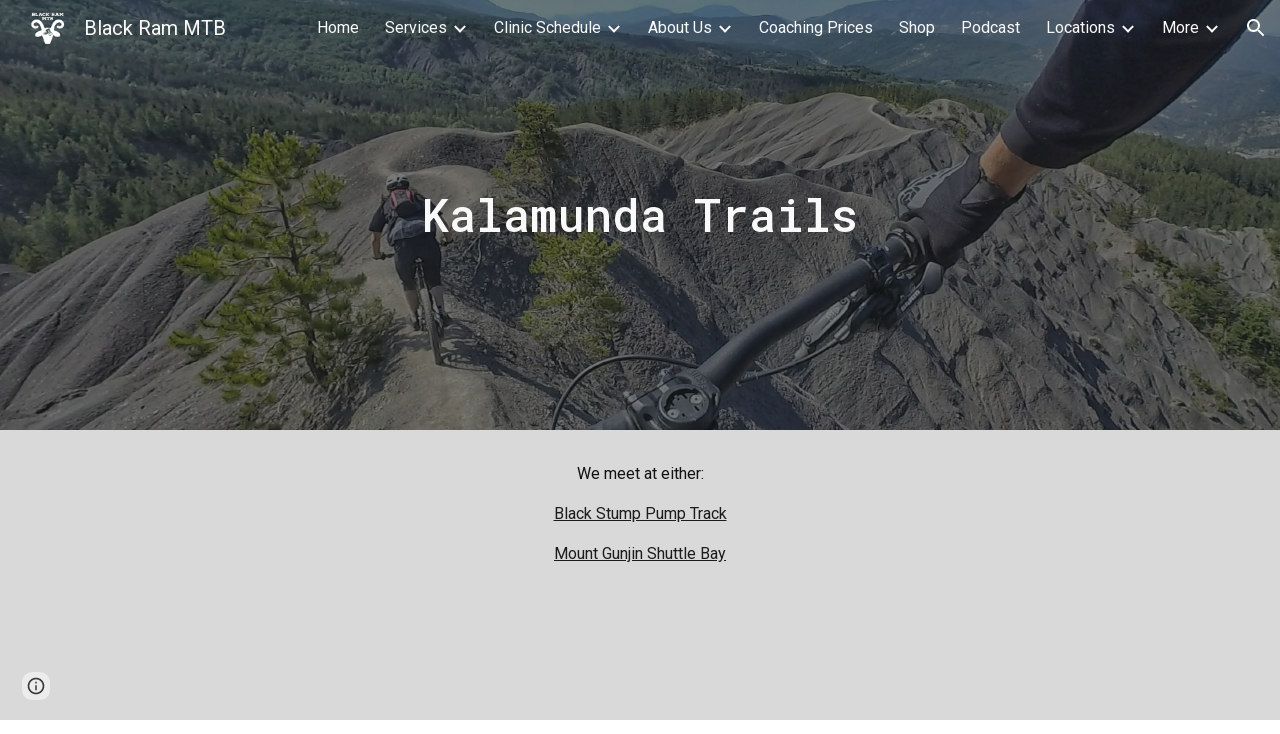

--- FILE ---
content_type: text/html; charset=utf-8
request_url: https://www.blackrammtb.com.au/locations/kalamunda
body_size: 36403
content:
<!DOCTYPE html><html lang="en-US" itemscope itemtype="http://schema.org/WebPage"><head><script nonce="N709E_SO89k5LaG3gKxkgA">window['ppConfig'] = {productName: '6b8ce7c01e3dacd3d2c7a8cd322ff979', deleteIsEnforced:  false , sealIsEnforced:  false , heartbeatRate:  0.5 , periodicReportingRateMillis:  60000.0 , disableAllReporting:  false };(function(){'use strict';function k(a){var b=0;return function(){return b<a.length?{done:!1,value:a[b++]}:{done:!0}}}function l(a){var b=typeof Symbol!="undefined"&&Symbol.iterator&&a[Symbol.iterator];if(b)return b.call(a);if(typeof a.length=="number")return{next:k(a)};throw Error(String(a)+" is not an iterable or ArrayLike");}var m=typeof Object.defineProperties=="function"?Object.defineProperty:function(a,b,c){if(a==Array.prototype||a==Object.prototype)return a;a[b]=c.value;return a};
function n(a){a=["object"==typeof globalThis&&globalThis,a,"object"==typeof window&&window,"object"==typeof self&&self,"object"==typeof global&&global];for(var b=0;b<a.length;++b){var c=a[b];if(c&&c.Math==Math)return c}throw Error("Cannot find global object");}var p=n(this);function q(a,b){if(b)a:{var c=p;a=a.split(".");for(var d=0;d<a.length-1;d++){var e=a[d];if(!(e in c))break a;c=c[e]}a=a[a.length-1];d=c[a];b=b(d);b!=d&&b!=null&&m(c,a,{configurable:!0,writable:!0,value:b})}}
q("Object.is",function(a){return a?a:function(b,c){return b===c?b!==0||1/b===1/c:b!==b&&c!==c}});q("Array.prototype.includes",function(a){return a?a:function(b,c){var d=this;d instanceof String&&(d=String(d));var e=d.length;c=c||0;for(c<0&&(c=Math.max(c+e,0));c<e;c++){var f=d[c];if(f===b||Object.is(f,b))return!0}return!1}});
q("String.prototype.includes",function(a){return a?a:function(b,c){if(this==null)throw new TypeError("The 'this' value for String.prototype.includes must not be null or undefined");if(b instanceof RegExp)throw new TypeError("First argument to String.prototype.includes must not be a regular expression");return this.indexOf(b,c||0)!==-1}});function r(a,b,c){a("https://csp.withgoogle.com/csp/proto/"+encodeURIComponent(b),JSON.stringify(c))}function t(){var a;if((a=window.ppConfig)==null?0:a.disableAllReporting)return function(){};var b,c,d,e;return(e=(b=window)==null?void 0:(c=b.navigator)==null?void 0:(d=c.sendBeacon)==null?void 0:d.bind(navigator))!=null?e:u}function u(a,b){var c=new XMLHttpRequest;c.open("POST",a);c.send(b)}
function v(){var a=(w=Object.prototype)==null?void 0:w.__lookupGetter__("__proto__"),b=x,c=y;return function(){var d=a.call(this),e,f,g,h;r(c,b,{type:"ACCESS_GET",origin:(f=window.location.origin)!=null?f:"unknown",report:{className:(g=d==null?void 0:(e=d.constructor)==null?void 0:e.name)!=null?g:"unknown",stackTrace:(h=Error().stack)!=null?h:"unknown"}});return d}}
function z(){var a=(A=Object.prototype)==null?void 0:A.__lookupSetter__("__proto__"),b=x,c=y;return function(d){d=a.call(this,d);var e,f,g,h;r(c,b,{type:"ACCESS_SET",origin:(f=window.location.origin)!=null?f:"unknown",report:{className:(g=d==null?void 0:(e=d.constructor)==null?void 0:e.name)!=null?g:"unknown",stackTrace:(h=Error().stack)!=null?h:"unknown"}});return d}}function B(a,b){C(a.productName,b);setInterval(function(){C(a.productName,b)},a.periodicReportingRateMillis)}
var D="constructor __defineGetter__ __defineSetter__ hasOwnProperty __lookupGetter__ __lookupSetter__ isPrototypeOf propertyIsEnumerable toString valueOf __proto__ toLocaleString x_ngfn_x".split(" "),E=D.concat,F=navigator.userAgent.match(/Firefox\/([0-9]+)\./),G=(!F||F.length<2?0:Number(F[1])<75)?["toSource"]:[],H;if(G instanceof Array)H=G;else{for(var I=l(G),J,K=[];!(J=I.next()).done;)K.push(J.value);H=K}var L=E.call(D,H),M=[];
function C(a,b){for(var c=[],d=l(Object.getOwnPropertyNames(Object.prototype)),e=d.next();!e.done;e=d.next())e=e.value,L.includes(e)||M.includes(e)||c.push(e);e=Object.prototype;d=[];for(var f=0;f<c.length;f++){var g=c[f];d[f]={name:g,descriptor:Object.getOwnPropertyDescriptor(Object.prototype,g),type:typeof e[g]}}if(d.length!==0){c=l(d);for(e=c.next();!e.done;e=c.next())M.push(e.value.name);var h;r(b,a,{type:"SEAL",origin:(h=window.location.origin)!=null?h:"unknown",report:{blockers:d}})}};var N=Math.random(),O=t(),P=window.ppConfig;P&&(P.disableAllReporting||P.deleteIsEnforced&&P.sealIsEnforced||N<P.heartbeatRate&&r(O,P.productName,{origin:window.location.origin,type:"HEARTBEAT"}));var y=t(),Q=window.ppConfig;if(Q)if(Q.deleteIsEnforced)delete Object.prototype.__proto__;else if(!Q.disableAllReporting){var x=Q.productName;try{var w,A;Object.defineProperty(Object.prototype,"__proto__",{enumerable:!1,get:v(),set:z()})}catch(a){}}
(function(){var a=t(),b=window.ppConfig;b&&(b.sealIsEnforced?Object.seal(Object.prototype):b.disableAllReporting||(document.readyState!=="loading"?B(b,a):document.addEventListener("DOMContentLoaded",function(){B(b,a)})))})();}).call(this);
</script><meta charset="utf-8"><script nonce="N709E_SO89k5LaG3gKxkgA">var DOCS_timing={}; DOCS_timing['sl']=new Date().getTime();</script><script nonce="N709E_SO89k5LaG3gKxkgA">function _DumpException(e) {throw e;}</script><script data-id="_gd" nonce="N709E_SO89k5LaG3gKxkgA">window.WIZ_global_data = {"K1cgmc":"%.@.[null,null,null,[1,1,[1769738868,926693000],4],null,25]]","nQyAE":{}};</script><script nonce="N709E_SO89k5LaG3gKxkgA">_docs_flag_initialData={"atari-emtpr":false,"atari-eibrm":false,"atari-etm":false,"docs-text-usc":true,"atari-bae":false,"docs-text-etsrdpn":false,"docs-text-etsrds":false,"docs-text-endes":false,"docs-text-escpv":true,"docs-text-ecfs":false,"docs-text-eetxp":false,"docs-text-ettctvs":false,"docs-text-escoubs":false,"docs-text-escivs":false,"docs-text-escitrbs":false,"docs-text-eiosmc":false,"docs-text-etb":false,"docs-text-esbefr":false,"docs-etshc":false,"docs-text-tbcb":2.0E7,"docs-efsmsdl":false,"docs-text-etof":false,"docs-text-ehlb":false,"docs-text-dwit":false,"docs-text-elawp":false,"docs-eec":true,"docs-esff":false,"docs-idu":false,"docs-sup":"","docs-dli":false,"docs-liap":"/naLogImpressions","ilcm":{"eui":"AHKXmL0sPQDGfyi2Z7vN9delgjPz9KPEVH0wGmvafGJrXui01k5JCW5Odqg6NvUZlKEC2gMbx6B0","je":1,"sstu":1769820965011595,"si":"CIuBvu_ItJIDFXEvbwYdY2IMew","gsc":null,"ei":[5703839,5704621,5706832,5706836,5738513,5738529,5740798,5740814,5743108,5743124,5747261,5758807,5758823,5762243,5762259,5773662,5773678,5774836,5774852,5776501,5776517,5784931,5784947,5784951,5784967,14101306,14101502,14101510,14101534,49472063,49472071,49643568,49643576,49644015,49644023,49769337,49769345,49822921,49822929,49823164,49823172,49833462,49833470,49842855,49842863,49924706,49924714,50266222,50266230,50273528,50273536,50297076,50297084,50549555,50549563,50561343,50561351,50586962,50586970,70971256,70971264,71079938,71079946,71085241,71085249,71120968,71120976,71387889,71387897,71465947,71465955,71501423,71501431,71528597,71528605,71530083,71530091,71544834,71544842,71546425,71546433,71642103,71642111,71658040,71658048,71659813,71659821,71689860,71689868,71710040,71710048,71742921,71742937,71798420,71798436,71798440,71798456,71825383,71825391,71855010,71855018,71897827,71897835,71960540,71960548,94327671,94327679,94353368,94353376,94434257,94434265,94507744,94507752,94523168,94523176,94624865,94624873,94629757,94629765,94660795,94660803,94661802,94661810,94692298,94692306,94744856,94744864,94785229,94785237,94864653,94864661,94904089,94904097,94918952,94918960,95087186,95087194,95112873,95112881,95135933,95135941,95314802,95314810,95317482,95317490,99251983,99251991,99265946,99265954,99338440,99338448,99368792,99368800,99402331,99402339,99440853,99440861,99457807,99457815,101508355,101508363,101519280,101519288,101562406,101562414,101629726,101629734,101631191,101631199,101659254,101659262,101687117,101687125,101754342,101754350,101836971,101836979,101837416,101837424,101855239,101855247,101887674,101887682,101917185,101917193,101922739,101922747,101922880,101922888,102030642,102030650,102044278,102044286,102059531,102059539,102070930,102070938,102074087,102074095,102146687,102146695,102161447,102161455,102198282,102198290,102199034,102199050,102244489,102244497,102249831,102262249,102262257,102280628,102280636,102287864,102287872,102343036,102343044,102343380,102343388,102402679,102402687,102428666,102428674,102430621,102430629,102469860,102469868,102515093,102515098,102517339,102517344,102673365,102685384,102685389,102685929,102685934,102690600,102690608,102691157,102691162,102718396,102721209,102721214,102741226,102741234,102762315,102762323,102787553,102807790,102807798,102867835,102867843,102883758,102883766,102887236,102887244,102903660,102903668,102909750,102909755,102921493,102921501,102925819,102925827,102926523,102926531,102932587,102932595,102944189,102944194,102944268,102944273,102944503,102944508,102944582,102944587,102944680,102944685,102944785,102944790,102956685,102956693,102969762,102969770,102972669,102972677,102973360,102973368,102984172,102984180,102988272,102988277,103011418,103011426,103176010,103176018,103176419,103176427,103286444,103286452,103288306,103288314,103289103,103289108,103289273,103289278,103296034,103296042,103326407,103326415,103343830,103343838,103354296,103354304,103354852,103354860,103355353,103355361,103355643,103355651,104530130,104573899,104573907,104575332,104575337,104575485,104575490,104575691,104575696,104615595,104615603,104661247,104661255,104663867,104663883,104699504,104699512,104761751,104761759,104764124,104764132,104801546,104801554,104869084,104869092,104874944,104874960,104907811,104907819,104940397,104940405,104962265,104976617,104976625,104983169,104983177,105072273,105072281,105082097,105082105,105112583,105112588,105114679,105114687,105120751,105120767,105140245,105140253,105143309,105143317,105180894,105180902,105276179,105276184,105283687,105283695,105292835,105292843,105293726,105293734,105302073,105302081,105346285,105346293,105360418,105360426,105360882,105360890,105373824,105373832,105393811,105393819,105439171,105439179,115509982,115509990,115533919,115533924,115626258,115626266,115626439,115626447,115669258,115669266,115748247,115748252,115769458,115769466,115786272,115786280,115818444,115818449,115895896,115895904,115909741,115909749,115936304,115936312,115990671,115990679,115996281,115996289,116059345,116059353,116068898,116068906,116095154,116095162,116176799,116176807,116179574,116179582,116221334,116221342,116235476,116235481,116276461,116276469,116307750,116361234,116407665,116416034,116416042,116421291,116421299,116425644,116428888,116448407,116449516,116470832,116479002,116479007,116483680,116483688,116495785,116496396,116498664,116503941,116503961,116542685,116550348,116561088,116561093,116567571,116567576,116593745,116613094,116613710,116670655,116680301,116680309,116685398,116685789,116704081,116704120,116714309,116714312,116771113,116771117,116813305,116840681,116840686,116874913,116877109,116919494,116923675,116924992,116980487,116980495,117021158,117021174,117026878,117026880,117037621,117037625,117047983,117047991,117166647],"crc":0,"cvi":[]},"docs-ccdil":false,"docs-eil":true,"info_params":{},"buildLabel":"editors.sites-viewer-frontend_20260126.02_p4","docs-show_debug_info":false,"atari-jefp":"/_/view/jserror","docs-jern":"view","atari-rhpp":"/_/view","docs-ecuach":false,"docs-cclt":2033,"docs-ecci":true,"docs-esi":false,"docs-efypr":true,"docs-eyprp":true,"docs-li":"104240","docs-trgthnt":"","docs-etmhn":false,"docs-thnt":"","docs-hbt":[],"docs-hdet":["nMX17M8pQ0kLUkpsP190WPbQDRJQ","17hED8kG50kLUkpsP190TThQn3DA","BDNZR4PXx0kLUkpsP190SJtNPkYt","Etj5wJCQk0kLUkpsP190NwiL8UMa","xCLbbDUPA0kLUkpsP190XkGJiPUm","2NUkoZehW0kLUkpsP190UUNLiXW9","yuvYtd5590kLUkpsP190Qya5K4UR","ZH4rzt2uk0kLUkpsP190UDkF5Bkq","uQUQhn57A0kLUkpsP190WHoihP41","93w8zoRF70kLUkpsP190TxXbtSeV","fAPatjr1X0kLUkpsP190SaRjNRjw","T4vgqqjK70kLUkpsP190ScPehgAW","JyFR2tYWZ0kLUkpsP190Rn3HzkxT","ufXj7vmeJ0kLUkpsP190QURhvJn2","KFks7UeZ30kLUkpsP190UUMR6cvh","LcTa6EjeC0kLUkpsP190RKgvW5qi","s3UFcjGjt0kLUkpsP190Z45ftWRr","o99ewBQXy0kLUkpsP190Nq2qr6tf","PHVyy5uSS0kLUkpsP190SUsYo8gQ","yZn21akid0iSFTCbiEB0WPiGEST3","h2TtqzmQF0kLUkpsP190YPJiQt7p","MZi9vb5UC0kLUkpsP190ReUhvVjy","dSR6SPjB80kLUkpsP190Y3xHa9qA","Bz6B7VmLu0kLUkpsP190W3FeobP7","AiLoubzsd0kLUkpsP190XtYNPgYT","2J3DVQoVh0kLUkpsP190R5wShSrC","MLmbZasLS0kLUkpsP190YHf6Zjsf","S1T4ezMsZ0kLUkpsP190U6GfQUxi","LwAAPYPwi0kLUkpsP190TR4aaiFR","zZpS7TtwA0kLUkpsP190SJfhmHn8","N5u4VeWhx0iSFTCbiEB0VUTNdX6g","XM16tjwrD0iSFTCbiEB0NfzvTeuU","ybYTJk1eD0iSFTCbiEB0QV4rkzSF","TgXar1TSG0iSFTCbiEB0SsXMaKuP","JYfGDkExa0iSFTCbiEB0TTQnEDtH","2i9JBUZ3w0iSFTCbiEB0RytbUoNq","pgvTVXNKa0iSFTCbiEB0ShqmBTMR","NsVnd81bW0iSFTCbiEB0RhcXEK9M","rTQirATnb0iSFTCbiEB0W5cPcA7D","wNyww2Syr0iSFTCbiEB0Pzsbemba","DVdpfbqGj0iSFTCbiEB0RP4dMdFg","WKN3dsuG20iSFTCbiEB0NtEYhMK7","S5iPRteXX0iSFTCbiEB0YkMazE6h","6hmou1AcB0iSFTCbiEB0R9rZWXdz","wvo4NcLUj0iSFTCbiEB0Tt7mcVxE","HWuSeN2AB0iSFTCbiEB0PoBwHT2F","rMLvYG5Cd0iSFTCbiEB0VMB6o5sk","EnxXFzAMR0iSFTCbiEB0NxWnFJEU","rTcCMw3BM0mHq3jmV6o0RHeAExRK","HUYzfGVRa0mHq3jmV6o0Uxe2caXK","1XYMmM1Cu0mHq3jmV6o0Z3pEi8xm","xHhMJiXiV0mHq3jmV6o0WB8WinyM","xwSFpxEiU0mHq3jmV6o0PcnvcKmd","4MBkBg26q0mHq3jmV6o0QeKPRMpY","y5g8iW2T80mHq3jmV6o0Nr8SAj4C","W9YRKy3Lb0iSFTCbiEB0Xfs1EfPr","Ed3nhrN8D0iSFTCbiEB0RN4bJ53y","zxDKY7PC10iSFTCbiEB0UDYPJwDZ","bhEyDmbwi0mHq3jmV6o0TngCF1v2","6rKYZ6uHA0mHq3jmV6o0TeDZjgB8","71Deousgx0mHq3jmV6o0WXBQiyzi","sVEZbUAa70mHq3jmV6o0TNq1M7FF","8ZPFZT5nG0mHq3jmV6o0PJ5yoVh4","P55v8p4Lk0mHq3jmV6o0VjggjHMV","QqnZoz9ko0mHq3jmV6o0QskzBcHn","6nr31z9Wv0mERqSGkGf0VhuvAXWC","RLHeYNm410mERqSGkGf0Y817EUFK","vmx68XtfJ0mERqSGkGf0RCUBfsQr","687J7yD1q0mERqSGkGf0RVmMYHo1","qwhWQy8Zi0mERqSGkGf0W2tdypUF","wF8Sk241e0mERqSGkGf0YNtN6gpV","ijUhdx2QN0mERqSGkGf0TSD26iBJ","3iBLaMnuG0mERqSGkGf0VdY8XuLS","cFR77YEGo0iSFTCbiEB0PcMDWjX2","evUYuNCS80mERqSGkGf0Psi8j3Dw","soWncRV7C0mERqSGkGf0PZheXrWA","TvjoiCaar0mERqSGkGf0S9qS5adj","txL54xWLC0mERqSGkGf0XoEGTvCu","MP3EsW1un0mERqSGkGf0QDkfTxat","N1q4Y3fqz0mERqSGkGf0W1oPWWoc","pnKWhXiJi0mERqSGkGf0RDJejrBm","uLoGBsxEp0mERqSGkGf0Umz4HBC5","ffZmMGtYT0suK1NZr2K0QUxSzEMN","NagbcZWyB0suK1NZr2K0SJmfmJ3n","KMcLKvubv0suK1NZr2K0PLMUJ7zr","a13ejFS5i0suK1NZr2K0WzewY5tP","pZ1hXv7ve0suK1NZr2K0U5qoNhyU","pwLDucJZU0ezFcgqx310NgtmYpbV","TCKDVQ6J0Bn3gbW4AcZC0PQKypCa","Z7vabQzZ0Bn3gbW4AcZC0TfvmSab","UUNcLtsso0mERqSGkGf0Uwg2tMZa","wYCZkqoz10fBWirfAym0S1sADKbJ"],"docs-hunds":false,"docs-hae":"PROD","docs-ehn":false,"docs-epq":true,"docs-upap":"/_/view/prefs"}; _docs_flag_cek= null ; if (window['DOCS_timing']) {DOCS_timing['ifdld']=new Date().getTime();}</script><meta name="viewport" content="width=device-width, initial-scale=1"><meta http-equiv="X-UA-Compatible" content="IE=edge"><meta name="referrer" content="strict-origin-when-cross-origin"><link rel="icon" href="https://lh3.googleusercontent.com/sitesv/[base64]"><meta property="og:title" content="Black Ram MTB - Kalamunda Trails"><meta property="og:type" content="website"><meta property="og:url" content="https://www.blackrammtb.com.au/locations/kalamunda"><meta property="og:description" content="We meet at either:
Black Stump Pump Track
Mount Gunjin Shuttle Bay
"><meta itemprop="name" content="Black Ram MTB - Kalamunda Trails"><meta itemprop="description" content="We meet at either:
Black Stump Pump Track
Mount Gunjin Shuttle Bay
"><meta itemprop="url" content="https://www.blackrammtb.com.au/locations/kalamunda"><meta itemprop="thumbnailUrl" content="https://lh3.googleusercontent.com/sitesv/APaQ0STPhji7mYQ6n5tJFs01TuJyzCsr7jU73yhhXvP3Q4mDPghxx1AT4mRq7VUOxVR7tmashQx1llDVymE2iOHWBqzzwBkwjK6coiOVglgy1SRE3ZY_OiqlhFXQuYIq9stGhGU8F3RBJ9-80-4JxyWgOSLJQrTtVW91lzXRmhP8MYR-2Yx-o241cmFb=w16383"><meta itemprop="image" content="https://lh3.googleusercontent.com/sitesv/APaQ0STPhji7mYQ6n5tJFs01TuJyzCsr7jU73yhhXvP3Q4mDPghxx1AT4mRq7VUOxVR7tmashQx1llDVymE2iOHWBqzzwBkwjK6coiOVglgy1SRE3ZY_OiqlhFXQuYIq9stGhGU8F3RBJ9-80-4JxyWgOSLJQrTtVW91lzXRmhP8MYR-2Yx-o241cmFb=w16383"><meta itemprop="imageUrl" content="https://lh3.googleusercontent.com/sitesv/APaQ0STPhji7mYQ6n5tJFs01TuJyzCsr7jU73yhhXvP3Q4mDPghxx1AT4mRq7VUOxVR7tmashQx1llDVymE2iOHWBqzzwBkwjK6coiOVglgy1SRE3ZY_OiqlhFXQuYIq9stGhGU8F3RBJ9-80-4JxyWgOSLJQrTtVW91lzXRmhP8MYR-2Yx-o241cmFb=w16383"><meta property="og:image" content="https://lh3.googleusercontent.com/sitesv/APaQ0STPhji7mYQ6n5tJFs01TuJyzCsr7jU73yhhXvP3Q4mDPghxx1AT4mRq7VUOxVR7tmashQx1llDVymE2iOHWBqzzwBkwjK6coiOVglgy1SRE3ZY_OiqlhFXQuYIq9stGhGU8F3RBJ9-80-4JxyWgOSLJQrTtVW91lzXRmhP8MYR-2Yx-o241cmFb=w16383"><link href="https://fonts.googleapis.com/css?family=Google+Sans:400,500|Roboto:300,400,500,700|Source+Code+Pro:400,700&display=swap" rel="stylesheet" nonce="iQ-eXT0rsAiL3UgSBVjyDw"><link href="https://fonts.googleapis.com/css?family=Roboto%3Ai%2Cbi%2C700%2C400&display=swap" rel="stylesheet" nonce="iQ-eXT0rsAiL3UgSBVjyDw"><link href="https://fonts.googleapis.com/css?family=Roboto%20Mono%3Ai%2Cbi%2C700%2C500&display=swap" rel="stylesheet" nonce="iQ-eXT0rsAiL3UgSBVjyDw"><script nonce="N709E_SO89k5LaG3gKxkgA">(function() {var img = new Image().src = "https://ssl.gstatic.com/atari/images/results-not-loaded.svg";})();</script><link rel="stylesheet" href="https://www.gstatic.com/_/atari/_/ss/k=atari.vw.s8aMlimGPLs.L.W.O/am=AAgGEA/d=1/rs=AGEqA5mOdMkqOcyzJXTt0zzr6sU1Jn4qDA" data-id="_cl" nonce="iQ-eXT0rsAiL3UgSBVjyDw"><script nonce="N709E_SO89k5LaG3gKxkgA"></script><title>Black Ram MTB - Kalamunda Trails</title><style jsname="ptDGoc" nonce="iQ-eXT0rsAiL3UgSBVjyDw">.htnAL{height: 27.0pt; font-size: 12.0pt; font-family: Roboto; font-weight: 400; font-style: normal;}.QmpIrf{background-color: rgba(255,255,255,1); color: rgba(28,28,28,1); border-color: rgba(28,28,28,1);}.xkUom{background-color: rgba(0,0,0,0); color: rgba(28,28,28,1); border-color: rgba(28,28,28,1);}.KjwKmc{background-color: rgba(0,0,0,0); color: rgba(28,28,28,1); border-color: rgba(0,0,0,0);}.qeLZfd .QmpIrf{background-color: rgba(255,206,16,1); color: rgba(28,28,28,1); border-color: rgba(255,206,16,1);}.qeLZfd .xkUom{background-color: rgba(0,0,0,0); color: rgba(255,206,16,1); border-color: rgba(255,206,16,1);}.qeLZfd .KjwKmc{background-color: rgba(0,0,0,0); color: rgba(255,206,16,1); border-color: rgba(0,0,0,0);}.lQAHbd .QmpIrf{background-color: rgba(255,206,16,1); color: rgba(28,28,28,1); border-color: rgba(255,206,16,1);}.lQAHbd .xkUom{background-color: rgba(0,0,0,0); color: rgba(255,206,16,1); border-color: rgba(255,206,16,1);}.lQAHbd .KjwKmc{background-color: rgba(0,0,0,0); color: rgba(255,206,16,1); border-color: rgba(0,0,0,0);}.tpmmCb .QmpIrf{background-color: rgba(255,255,255,1); color: rgba(28,28,28,1); border-color: rgba(28,28,28,1);}.tpmmCb .xkUom{background-color: rgba(0,0,0,0); color: rgba(28,28,28,1); border-color: rgba(28,28,28,1);}.tpmmCb .KjwKmc{background-color: rgba(0,0,0,0); color: rgba(28,28,28,1); border-color: rgba(0,0,0,0);}.nyKByd .QmpIrf{background-color: rgba(255,206,16,1); color: rgba(28,28,28,1); border-color: rgba(255,206,16,1);}.nyKByd .xkUom{background-color: rgba(0,0,0,0); color: rgba(255,206,16,1); border-color: rgba(255,206,16,1);}.nyKByd .KjwKmc{background-color: rgba(0,0,0,0); color: rgba(255,206,16,1); border-color: rgba(0,0,0,0);}.iwQgFb{background-color: rgba(0,0,0,0.150000006); height: 2.0px; margin-top: 8.5px;}.qeLZfd .iwQgFb{background-color: rgba(255,255,255,0.200000003); height: 2.0px; margin-top: 8.5px;}.lQAHbd .iwQgFb{background-color: rgba(255,255,255,0.200000003); height: 2.0px; margin-top: 8.5px;}.CbiMKe{background-color: rgba(28,28,28,1);}.qeLZfd .CbiMKe{background-color: rgba(255,206,16,1);}.lQAHbd .CbiMKe{background-color: rgba(255,206,16,1);}.tpmmCb .CbiMKe{background-color: rgba(255,206,16,1);}.nyKByd .CbiMKe{background-color: rgba(255,206,16,1);}.PsKE7e{font-family: Roboto;}.TlfmSc{font-family: Roboto;}.Zjiec{font-family: Roboto;}@media only screen and (max-width: 479px){.TlfmSc{font-size: 13.0pt;}}@media only screen and (min-width: 480px) and (max-width: 767px){.TlfmSc{font-size: 14.0pt;}}@media only screen and (min-width: 768px) and (max-width: 1279px){.TlfmSc{font-size: 15.0pt;}}@media only screen and (min-width: 1280px){.TlfmSc{font-size: 15.0pt;}}@media only screen and (max-width: 479px){.Zjiec{font-size: 16.0pt;}}@media only screen and (min-width: 480px) and (max-width: 767px){.Zjiec{font-size: 18.0pt;}}@media only screen and (min-width: 768px) and (max-width: 1279px){.Zjiec{font-size: 20.0pt;}}@media only screen and (min-width: 1280px){.Zjiec{font-size: 20.0pt;}}@media only screen and (max-width: 479px){.PsKE7e{font-size: 12.0pt;}}@media only screen and (min-width: 480px) and (max-width: 767px){.PsKE7e{font-size: 12.0pt;}}@media only screen and (min-width: 768px) and (max-width: 1279px){.PsKE7e{font-size: 12.0pt;}}@media only screen and (min-width: 1280px){.PsKE7e{font-size: 12.0pt;}}.IKA38e{margin-top: 16.0px;}.eWDljc{padding-top: 0; padding-bottom: 16.0px;}.Zjiec{margin: 48px 32px 62px 48px;}.XMyrgf{margin: 48px 32px 0 48px;}.JzO0Vc{background-color: rgba(28,28,28,1);}.zDUgLc{background-color: rgba(28,28,28,1);}.eWDljc{background-color: rgba(28,28,28,1);}.wgxiMe{background-color: rgba(28,28,28,1);}.YSH9J{color: rgba(249,249,249,1);}.iWs3gf.chg4Jd:focus{background-color: rgba(249,249,249,0.1199999973);}.oNsfjf{color: rgba(249,249,249,1);}.YSH9J:not(.tCHXDc):not(.TlfmSc):not(.M9vuGd):hover{color: rgba(249,249,249,0.8199999928);}.oNsfjf:not(.tCHXDc):not(.Zjiec):not(.lhZOrc):hover{color: rgba(249,249,249,0.8199999928);}.fOU46b .zDUgLc{opacity: 0;}.fOU46b .LBrwzc .zDUgLc{opacity: 1;}.fOU46b .GBy4H .zDUgLc{opacity: 1;}.fOU46b .HP6J1d .YSH9J{color: rgba(249,249,249,1);}.fOU46b .HP6J1d .iWs3gf.chg4Jd:focus{background-color: rgba(249,249,249,0.1199999973);}.fOU46b .HP6J1d .PsKE7e.YSH9J:not(.M9vuGd):hover{color: rgba(249,249,249,0.8199999928);}.fOU46b .G8QRnc .YSH9J{color: rgba(28,28,28,1);}.fOU46b .G8QRnc .iWs3gf.chg4Jd:focus{background-color: rgba(28,28,28,0.1199999973);}.fOU46b .G8QRnc .PsKE7e.YSH9J:not(.M9vuGd):hover{color: rgba(28,28,28,0.8199999928);}.fOU46b .usN8rf .YSH9J{color: rgba(28,28,28,1);}.fOU46b .usN8rf .iWs3gf.chg4Jd:focus{background-color: rgba(28,28,28,0.1199999973);}.fOU46b .usN8rf .PsKE7e.YSH9J:not(.M9vuGd):hover{color: rgba(28,28,28,0.8199999928);}.fOU46b .aCIEDd .YSH9J{color: rgba(249,249,249,1);}.fOU46b .aCIEDd .iWs3gf.chg4Jd:focus{background-color: rgba(249,249,249,0.1199999973);}.fOU46b .aCIEDd .PsKE7e.YSH9J:not(.M9vuGd):hover{color: rgba(249,249,249,0.8199999928);}.fOU46b .a3ETed .YSH9J{color: rgba(249,249,249,1);}.fOU46b .a3ETed .iWs3gf.chg4Jd:focus{background-color: rgba(249,249,249,0.1199999973);}.fOU46b .a3ETed .PsKE7e.YSH9J:not(.M9vuGd):hover{color: rgba(249,249,249,0.8199999928);}.GBy4H .YSH9J{color: rgba(249,249,249,1);}.GBy4H .iWs3gf.chg4Jd:focus{background-color: rgba(249,249,249,0.1199999973);}.GBy4H .PsKE7e.YSH9J:not(.M9vuGd):hover{color: rgba(249,249,249,0.8199999928);}.LBrwzc .YSH9J{color: rgba(28,28,28,1);}.LBrwzc .iWs3gf.chg4Jd:focus{background-color: rgba(28,28,28,0.1199999973);}.LBrwzc .PsKE7e.YSH9J:not(.M9vuGd):hover{color: rgba(28,28,28,0.8199999928);}.GBy4H .oNsfjf{color: rgba(249,249,249,1);}.GBy4H .PsKE7e.oNsfjf:not(.lhZOrc):hover{color: rgba(249,249,249,0.8199999928);}.LBrwzc .oNsfjf{color: rgba(28,28,28,1);}.LBrwzc .PsKE7e.oNsfjf:not(.lhZOrc):hover{color: rgba(28,28,28,0.8199999928);}.M9vuGd{font-weight: bold;}.lhZOrc{font-weight: bold;}.LB7kq{padding-bottom: 56px; padding-top: 56px;}.qnVSj{color: rgba(19,18,17,1);}.zfr3Q{color: rgba(19,18,17,1);}.qeLZfd .qnVSj{color: rgba(255,206,16,1);}.qeLZfd .zfr3Q{color: rgba(255,206,16,1);}.lQAHbd .qnVSj{color: rgba(249,249,249,1);}.lQAHbd .zfr3Q{color: rgba(249,249,249,1);}.tpmmCb .qnVSj{color: rgba(28,28,28,1);}.tpmmCb .zfr3Q{color: rgba(28,28,28,1);}.nyKByd .qnVSj{color: rgba(249,249,249,1);}.nyKByd .zfr3Q{color: rgba(249,249,249,1);}.qLrapd{color: rgba(0,0,0,1);}.duRjpb{color: rgba(0,0,0,1);}.duRjpb .OUGEr{color: rgba(0,0,0,1);}.qeLZfd .qLrapd{color: rgba(249,249,249,1);}.qeLZfd .duRjpb{color: rgba(249,249,249,1);}.qeLZfd .duRjpb .OUGEr{color: rgba(249,249,249,1);}.lQAHbd .qLrapd{color: rgba(255,206,16,1);}.lQAHbd .duRjpb{color: rgba(255,206,16,1);}.lQAHbd .duRjpb .OUGEr{color: rgba(255,206,16,1);}.tpmmCb .qLrapd{color: rgba(28,28,28,1);}.tpmmCb .duRjpb{color: rgba(28,28,28,1);}.tpmmCb .duRjpb .OUGEr{color: rgba(28,28,28,1);}.nyKByd .qLrapd{color: rgba(249,249,249,1);}.nyKByd .duRjpb{color: rgba(249,249,249,1);}.nyKByd .duRjpb .OUGEr{color: rgba(249,249,249,1);}.aHM7ed{color: rgba(0,0,0,1);}.JYVBee{color: rgba(0,0,0,1);}.JYVBee .OUGEr{color: rgba(0,0,0,1);}.qeLZfd .aHM7ed{color: rgba(249,249,249,1);}.qeLZfd .JYVBee{color: rgba(249,249,249,1);}.qeLZfd .JYVBee .OUGEr{color: rgba(249,249,249,1);}.lQAHbd .aHM7ed{color: rgba(255,206,16,1);}.lQAHbd .JYVBee{color: rgba(255,206,16,1);}.lQAHbd .JYVBee .OUGEr{color: rgba(255,206,16,1);}.tpmmCb .aHM7ed{color: rgba(28,28,28,1);}.tpmmCb .JYVBee{color: rgba(28,28,28,1);}.tpmmCb .JYVBee .OUGEr{color: rgba(28,28,28,1);}.nyKByd .aHM7ed{color: rgba(249,249,249,1);}.nyKByd .JYVBee{color: rgba(249,249,249,1);}.nyKByd .JYVBee .OUGEr{color: rgba(249,249,249,1);}.NHD4Gf{color: rgba(0,0,0,1);}.OmQG5e{color: rgba(0,0,0,1);}.OmQG5e .OUGEr{color: rgba(0,0,0,1);}.qeLZfd .NHD4Gf{color: rgba(249,249,249,1);}.qeLZfd .OmQG5e{color: rgba(249,249,249,1);}.qeLZfd .OmQG5e .OUGEr{color: rgba(249,249,249,1);}.lQAHbd .NHD4Gf{color: rgba(255,206,16,1);}.lQAHbd .OmQG5e{color: rgba(255,206,16,1);}.lQAHbd .OmQG5e .OUGEr{color: rgba(255,206,16,1);}.tpmmCb .NHD4Gf{color: rgba(28,28,28,1);}.tpmmCb .OmQG5e{color: rgba(28,28,28,1);}.tpmmCb .OmQG5e .OUGEr{color: rgba(28,28,28,1);}.nyKByd .NHD4Gf{color: rgba(249,249,249,1);}.nyKByd .OmQG5e{color: rgba(249,249,249,1);}.nyKByd .OmQG5e .OUGEr{color: rgba(249,249,249,1);}.Glwbz{color: rgba(19,18,17,1);}.TMjjoe{color: rgba(19,18,17,1);}.qeLZfd .Glwbz{color: rgba(255,206,16,1);}.qeLZfd .TMjjoe{color: rgba(255,206,16,1);}.lQAHbd .Glwbz{color: rgba(249,249,249,1);}.lQAHbd .TMjjoe{color: rgba(249,249,249,1);}.tpmmCb .Glwbz{color: rgba(28,28,28,1);}.tpmmCb .TMjjoe{color: rgba(28,28,28,1);}.nyKByd .Glwbz{color: rgba(249,249,249,1);}.nyKByd .TMjjoe{color: rgba(249,249,249,1);}.aw5Odc{color: rgba(28,28,28,1);}a.chg4Jd:focus{box-shadow: 0 0 0 2px rgba(255, 255, 255, 0.8), 0 0 0 4px rgba(28, 28, 28, 1);}.htnAL:focus-within{box-shadow: 0 0 0 2px rgba(255, 255, 255, 0.8), 0 0 0 4px rgba(28, 28, 28, 1);}.qeLZfd .aw5Odc{color: rgba(255,206,16,1);}.qeLZfd a.chg4Jd:focus{box-shadow: 0 0 0 2px rgba(255, 255, 255, 0.8), 0 0 0 4px rgba(255, 206, 16, 1);}.qeLZfd .htnAL:focus-within{box-shadow: 0 0 0 2px rgba(255, 255, 255, 0.8), 0 0 0 4px rgba(255, 206, 16, 1);}.lQAHbd .aw5Odc{color: rgba(255,206,16,1);}.lQAHbd a.chg4Jd:focus{box-shadow: 0 0 0 2px rgba(255, 255, 255, 0.8), 0 0 0 4px rgba(255, 206, 16, 1);}.lQAHbd .htnAL:focus-within{box-shadow: 0 0 0 2px rgba(255, 255, 255, 0.8), 0 0 0 4px rgba(255, 206, 16, 1);}.tpmmCb .aw5Odc{color: rgba(28,28,28,1);}.tpmmCb a.chg4Jd:focus{box-shadow: 0 0 0 2px rgba(255, 255, 255, 0.8), 0 0 0 4px rgba(28, 28, 28, 1);}.tpmmCb .htnAL:focus-within{box-shadow: 0 0 0 2px rgba(255, 255, 255, 0.8), 0 0 0 4px rgba(28, 28, 28, 1);}.nyKByd .aw5Odc{color: rgba(249,249,249,1);}.nyKByd a.chg4Jd:focus{box-shadow: 0 0 0 2px rgba(255, 255, 255, 0.8), 0 0 0 4px rgba(249, 249, 249, 1);}.nyKByd .htnAL:focus-within{box-shadow: 0 0 0 2px rgba(255, 255, 255, 0.8), 0 0 0 4px rgba(249, 249, 249, 1);}.ImnMyf{color: rgba(19,18,17,1);}.Vs12Bd{color: rgba(255,206,16,1);}.S5d9Rd{color: rgba(249,249,249,1);}.yaqOZd:before{display: block; background-color: rgba(217,217,217,1);}.yaqOZd.qeLZfd:before{display: block; background-color: rgba(24,76,54,1);}.yaqOZd.lQAHbd:before{display: block; background-color: rgba(0,0,0,1);}.O13XJf{height: 340px;}.nyKByd .Wew9ke{fill: rgba(255,255,255,1);}.tpmmCb .Wew9ke{fill: rgba(0,0,0,0.5400000215);}@media only screen and (max-width: 479px){.O13XJf{height: 250px;}}.SBrW1{height: 430px;}.M63kCb{background-color: rgba(217,217,217,1);}.xgQ6eb{background-color: rgba(217,217,217,1);}.mtsG9b{background-color: rgba(0,0,0,0.0299999993); outline-color: rgba(0,0,0,0.1000000015);}.qeLZfd .mtsG9b{background-color: rgba(255,255,255,0.200000003); outline-color: rgba(255,255,255,0.3199999928);}.lQAHbd .mtsG9b{background-color: rgba(255,255,255,0.200000003); outline-color: rgba(255,255,255,0.3199999928);}.Mt0nFe{border-color: rgba(0,0,0,0.1000000015);}.qeLZfd .Mt0nFe{border-color: rgba(255,255,255,0.3199999928);}.lQAHbd .Mt0nFe{border-color: rgba(255,255,255,0.3199999928);}.ImnMyf{background-color: rgba(217,217,217,1);}.Vs12Bd{background-color: rgba(24,76,54,1);}.S5d9Rd{background-color: rgba(0,0,0,1);}.Wwnuce:not(.zX62Be){color: rgba(0,0,0,0.5400000215); fill: rgba(0,0,0,0.5400000215);}.qeLZfd .Wwnuce:not(.zX62Be){color: rgba(255,255,255,0.3199999928); fill: rgba(255,255,255,0.3199999928);}.lQAHbd .Wwnuce:not(.zX62Be){color: rgba(255,255,255,0.3199999928); fill: rgba(255,255,255,0.3199999928);}.tpmmCb .Wwnuce:not(.zX62Be){color: rgba(0,0,0,0.5400000215); fill: rgba(0,0,0,0.5400000215);}.nyKByd .Wwnuce:not(.zX62Be){color: rgba(255,255,255,0.3199999928); fill: rgba(255,255,255,0.3199999928);}.yaqOZd.O13XJf:before{background-color: rgba(255,206,16,1);}.CMArNe{background-color: rgba(255,206,16,1);}@media only screen and (min-width: 768px){.yaqOZd:not(.LB7kq):not(.WxWicb){padding-top: 1.5rem; padding-bottom: 1.5rem;}}.j5pSsc{padding-left: 5px; padding-right: 5px;}.ZcASvf-AhqUyc-R6PoUb.SQVYQc .QjXeod{padding-top: 30.0%;}.ZcASvf-AhqUyc-R6PoUb.SQVYQc .KpytNd{width: 15.0%;}@media only screen{.ZcASvf-AhqUyc-R6PoUb.SQVYQc .LkDMRd{padding-left: 15.0%; padding-right: 15.0%;}}@media only screen{.ZcASvf-AhqUyc-R6PoUb.pdLmec .thH0zb{padding-left: 15.0%; padding-right: 15.0%;}}@media only screen{.ZcASvf-AhqUyc-R6PoUb .JFjBQd{left: -17.647058823529413%; right: -17.647058823529413%;}}@media only screen{.ZcASvf-AhqUyc-R6PoUb .JFjBQd .RQS9hb{left: 30.0%; width: 40.0%;}}.Ktthjf-AhqUyc-R6PoUb.SQVYQc .QjXeod{padding-top: 30.0%;}.Ktthjf-AhqUyc-R6PoUb.SQVYQc .KpytNd{width: 15.0%;}@media only screen and (min-width: 480px){.Ktthjf-AhqUyc-R6PoUb.SQVYQc .LkDMRd{padding-left: 15.0%; padding-right: 15.0%;}}@media only screen and (min-width: 480px){.Ktthjf-AhqUyc-R6PoUb.pdLmec .thH0zb{padding-left: 15.0%; padding-right: 15.0%;}}@media only screen and (min-width: 480px){.Ktthjf-AhqUyc-R6PoUb .JFjBQd{left: -17.647058823529413%; right: -17.647058823529413%;}}@media only screen and (min-width: 480px){.Ktthjf-AhqUyc-R6PoUb .JFjBQd .RQS9hb{left: 30.0%; width: 40.0%;}}.Ft7HRd-AhqUyc-R6PoUb.SQVYQc .QjXeod{padding-top: 30.0%;}.Ft7HRd-AhqUyc-R6PoUb.SQVYQc .KpytNd{width: 15.0%;}@media only screen and (min-width: 768px){.Ft7HRd-AhqUyc-R6PoUb.SQVYQc .LkDMRd{padding-left: 15.0%; padding-right: 15.0%;}}@media only screen and (min-width: 768px){.Ft7HRd-AhqUyc-R6PoUb.pdLmec .thH0zb{padding-left: 15.0%; padding-right: 15.0%;}}@media only screen and (min-width: 768px){.Ft7HRd-AhqUyc-R6PoUb .JFjBQd{left: -17.647058823529413%; right: -17.647058823529413%;}}@media only screen and (min-width: 768px){.Ft7HRd-AhqUyc-R6PoUb .JFjBQd .RQS9hb{left: 30.0%; width: 40.0%;}}.ZcASvf-AhqUyc-ibL1re.SQVYQc .QjXeod{padding-top: 15.0%;}.ZcASvf-AhqUyc-ibL1re.SQVYQc .KpytNd{width: 7.5%;}@media only screen{.ZcASvf-AhqUyc-ibL1re.SQVYQc .LkDMRd{padding-left: 7.5%; padding-right: 7.5%;}}@media only screen{.ZcASvf-AhqUyc-ibL1re.pdLmec .thH0zb{padding-left: 7.5%; padding-right: 7.5%;}}@media only screen{.ZcASvf-AhqUyc-ibL1re .JFjBQd{left: -8.108108108108107%; right: -8.108108108108107%;}}@media only screen{.ZcASvf-AhqUyc-ibL1re .JFjBQd .RQS9hb{left: 15.0%; width: 70.0%;}}.Ktthjf-AhqUyc-ibL1re.SQVYQc .QjXeod{padding-top: 15.0%;}.Ktthjf-AhqUyc-ibL1re.SQVYQc .KpytNd{width: 7.5%;}@media only screen and (min-width: 480px){.Ktthjf-AhqUyc-ibL1re.SQVYQc .LkDMRd{padding-left: 7.5%; padding-right: 7.5%;}}@media only screen and (min-width: 480px){.Ktthjf-AhqUyc-ibL1re.pdLmec .thH0zb{padding-left: 7.5%; padding-right: 7.5%;}}@media only screen and (min-width: 480px){.Ktthjf-AhqUyc-ibL1re .JFjBQd{left: -8.108108108108107%; right: -8.108108108108107%;}}@media only screen and (min-width: 480px){.Ktthjf-AhqUyc-ibL1re .JFjBQd .RQS9hb{left: 15.0%; width: 70.0%;}}.Ft7HRd-AhqUyc-ibL1re.SQVYQc .QjXeod{padding-top: 15.0%;}.Ft7HRd-AhqUyc-ibL1re.SQVYQc .KpytNd{width: 7.5%;}@media only screen and (min-width: 768px){.Ft7HRd-AhqUyc-ibL1re.SQVYQc .LkDMRd{padding-left: 7.5%; padding-right: 7.5%;}}@media only screen and (min-width: 768px){.Ft7HRd-AhqUyc-ibL1re.pdLmec .thH0zb{padding-left: 7.5%; padding-right: 7.5%;}}@media only screen and (min-width: 768px){.Ft7HRd-AhqUyc-ibL1re .JFjBQd{left: -8.108108108108107%; right: -8.108108108108107%;}}@media only screen and (min-width: 768px){.Ft7HRd-AhqUyc-ibL1re .JFjBQd .RQS9hb{left: 15.0%; width: 70.0%;}}.ZcASvf-AhqUyc-c5RTEf.SQVYQc .QjXeod{padding-top: 10.0%;}.ZcASvf-AhqUyc-c5RTEf.SQVYQc .KpytNd{width: 5.0%;}@media only screen{.ZcASvf-AhqUyc-c5RTEf.SQVYQc .LkDMRd{padding-left: 5.0%; padding-right: 5.0%;}}@media only screen{.ZcASvf-AhqUyc-c5RTEf.pdLmec .thH0zb{padding-left: 5.0%; padding-right: 5.0%;}}@media only screen{.ZcASvf-AhqUyc-c5RTEf .JFjBQd{left: -5.263157894736842%; right: -5.263157894736842%;}}@media only screen{.ZcASvf-AhqUyc-c5RTEf .JFjBQd .RQS9hb{left: 10.0%; width: 80.0%;}}.Ktthjf-AhqUyc-c5RTEf.SQVYQc .QjXeod{padding-top: 10.0%;}.Ktthjf-AhqUyc-c5RTEf.SQVYQc .KpytNd{width: 5.0%;}@media only screen and (min-width: 480px){.Ktthjf-AhqUyc-c5RTEf.SQVYQc .LkDMRd{padding-left: 5.0%; padding-right: 5.0%;}}@media only screen and (min-width: 480px){.Ktthjf-AhqUyc-c5RTEf.pdLmec .thH0zb{padding-left: 5.0%; padding-right: 5.0%;}}@media only screen and (min-width: 480px){.Ktthjf-AhqUyc-c5RTEf .JFjBQd{left: -5.263157894736842%; right: -5.263157894736842%;}}@media only screen and (min-width: 480px){.Ktthjf-AhqUyc-c5RTEf .JFjBQd .RQS9hb{left: 10.0%; width: 80.0%;}}.Ft7HRd-AhqUyc-c5RTEf.SQVYQc .QjXeod{padding-top: 10.0%;}.Ft7HRd-AhqUyc-c5RTEf.SQVYQc .KpytNd{width: 5.0%;}@media only screen and (min-width: 768px){.Ft7HRd-AhqUyc-c5RTEf.SQVYQc .LkDMRd{padding-left: 5.0%; padding-right: 5.0%;}}@media only screen and (min-width: 768px){.Ft7HRd-AhqUyc-c5RTEf.pdLmec .thH0zb{padding-left: 5.0%; padding-right: 5.0%;}}@media only screen and (min-width: 768px){.Ft7HRd-AhqUyc-c5RTEf .JFjBQd{left: -5.263157894736842%; right: -5.263157894736842%;}}@media only screen and (min-width: 768px){.Ft7HRd-AhqUyc-c5RTEf .JFjBQd .RQS9hb{left: 10.0%; width: 80.0%;}}.ZcASvf-AhqUyc-II5mzb.SQVYQc .QjXeod{padding-top: 7.5%;}.ZcASvf-AhqUyc-II5mzb.SQVYQc .KpytNd{width: 3.75%;}@media only screen{.ZcASvf-AhqUyc-II5mzb.SQVYQc .LkDMRd{padding-left: 3.75%; padding-right: 3.75%;}}@media only screen{.ZcASvf-AhqUyc-II5mzb.pdLmec .thH0zb{padding-left: 3.75%; padding-right: 3.75%;}}@media only screen{.ZcASvf-AhqUyc-II5mzb .JFjBQd{left: -3.896103896103896%; right: -3.896103896103896%;}}@media only screen{.ZcASvf-AhqUyc-II5mzb .JFjBQd .RQS9hb{left: 7.5%; width: 85.0%;}}.Ktthjf-AhqUyc-II5mzb.SQVYQc .QjXeod{padding-top: 7.5%;}.Ktthjf-AhqUyc-II5mzb.SQVYQc .KpytNd{width: 3.75%;}@media only screen and (min-width: 480px){.Ktthjf-AhqUyc-II5mzb.SQVYQc .LkDMRd{padding-left: 3.75%; padding-right: 3.75%;}}@media only screen and (min-width: 480px){.Ktthjf-AhqUyc-II5mzb.pdLmec .thH0zb{padding-left: 3.75%; padding-right: 3.75%;}}@media only screen and (min-width: 480px){.Ktthjf-AhqUyc-II5mzb .JFjBQd{left: -3.896103896103896%; right: -3.896103896103896%;}}@media only screen and (min-width: 480px){.Ktthjf-AhqUyc-II5mzb .JFjBQd .RQS9hb{left: 7.5%; width: 85.0%;}}.Ft7HRd-AhqUyc-II5mzb.SQVYQc .QjXeod{padding-top: 7.5%;}.Ft7HRd-AhqUyc-II5mzb.SQVYQc .KpytNd{width: 3.75%;}@media only screen and (min-width: 768px){.Ft7HRd-AhqUyc-II5mzb.SQVYQc .LkDMRd{padding-left: 3.75%; padding-right: 3.75%;}}@media only screen and (min-width: 768px){.Ft7HRd-AhqUyc-II5mzb.pdLmec .thH0zb{padding-left: 3.75%; padding-right: 3.75%;}}@media only screen and (min-width: 768px){.Ft7HRd-AhqUyc-II5mzb .JFjBQd{left: -3.896103896103896%; right: -3.896103896103896%;}}@media only screen and (min-width: 768px){.Ft7HRd-AhqUyc-II5mzb .JFjBQd .RQS9hb{left: 7.5%; width: 85.0%;}}.ZcASvf-AhqUyc-wNfPc.SQVYQc .QjXeod{padding-top: 6.0%;}.ZcASvf-AhqUyc-wNfPc.SQVYQc .KpytNd{width: 3.0%;}@media only screen{.ZcASvf-AhqUyc-wNfPc.SQVYQc .LkDMRd{padding-left: 3.0%; padding-right: 3.0%;}}@media only screen{.ZcASvf-AhqUyc-wNfPc.pdLmec .thH0zb{padding-left: 3.0%; padding-right: 3.0%;}}@media only screen{.ZcASvf-AhqUyc-wNfPc .JFjBQd{left: -3.0927835051546393%; right: -3.0927835051546393%;}}@media only screen{.ZcASvf-AhqUyc-wNfPc .JFjBQd .RQS9hb{left: 6.0%; width: 88.0%;}}.Ktthjf-AhqUyc-wNfPc.SQVYQc .QjXeod{padding-top: 6.0%;}.Ktthjf-AhqUyc-wNfPc.SQVYQc .KpytNd{width: 3.0%;}@media only screen and (min-width: 480px){.Ktthjf-AhqUyc-wNfPc.SQVYQc .LkDMRd{padding-left: 3.0%; padding-right: 3.0%;}}@media only screen and (min-width: 480px){.Ktthjf-AhqUyc-wNfPc.pdLmec .thH0zb{padding-left: 3.0%; padding-right: 3.0%;}}@media only screen and (min-width: 480px){.Ktthjf-AhqUyc-wNfPc .JFjBQd{left: -3.0927835051546393%; right: -3.0927835051546393%;}}@media only screen and (min-width: 480px){.Ktthjf-AhqUyc-wNfPc .JFjBQd .RQS9hb{left: 6.0%; width: 88.0%;}}.Ft7HRd-AhqUyc-wNfPc.SQVYQc .QjXeod{padding-top: 6.0%;}.Ft7HRd-AhqUyc-wNfPc.SQVYQc .KpytNd{width: 3.0%;}@media only screen and (min-width: 768px){.Ft7HRd-AhqUyc-wNfPc.SQVYQc .LkDMRd{padding-left: 3.0%; padding-right: 3.0%;}}@media only screen and (min-width: 768px){.Ft7HRd-AhqUyc-wNfPc.pdLmec .thH0zb{padding-left: 3.0%; padding-right: 3.0%;}}@media only screen and (min-width: 768px){.Ft7HRd-AhqUyc-wNfPc .JFjBQd{left: -3.0927835051546393%; right: -3.0927835051546393%;}}@media only screen and (min-width: 768px){.Ft7HRd-AhqUyc-wNfPc .JFjBQd .RQS9hb{left: 6.0%; width: 88.0%;}}.ZcASvf-AhqUyc-qWD73c.SQVYQc .QjXeod{padding-top: 5.0%;}.ZcASvf-AhqUyc-qWD73c.SQVYQc .KpytNd{width: 2.5%;}@media only screen{.ZcASvf-AhqUyc-qWD73c.SQVYQc .LkDMRd{padding-left: 2.5%; padding-right: 2.5%;}}@media only screen{.ZcASvf-AhqUyc-qWD73c.pdLmec .thH0zb{padding-left: 2.5%; padding-right: 2.5%;}}@media only screen{.ZcASvf-AhqUyc-qWD73c .JFjBQd{left: -2.5641025641025643%; right: -2.5641025641025643%;}}@media only screen{.ZcASvf-AhqUyc-qWD73c .JFjBQd .RQS9hb{left: 5.0%; width: 90.0%;}}.Ktthjf-AhqUyc-qWD73c.SQVYQc .QjXeod{padding-top: 5.0%;}.Ktthjf-AhqUyc-qWD73c.SQVYQc .KpytNd{width: 2.5%;}@media only screen and (min-width: 480px){.Ktthjf-AhqUyc-qWD73c.SQVYQc .LkDMRd{padding-left: 2.5%; padding-right: 2.5%;}}@media only screen and (min-width: 480px){.Ktthjf-AhqUyc-qWD73c.pdLmec .thH0zb{padding-left: 2.5%; padding-right: 2.5%;}}@media only screen and (min-width: 480px){.Ktthjf-AhqUyc-qWD73c .JFjBQd{left: -2.5641025641025643%; right: -2.5641025641025643%;}}@media only screen and (min-width: 480px){.Ktthjf-AhqUyc-qWD73c .JFjBQd .RQS9hb{left: 5.0%; width: 90.0%;}}.Ft7HRd-AhqUyc-qWD73c.SQVYQc .QjXeod{padding-top: 5.0%;}.Ft7HRd-AhqUyc-qWD73c.SQVYQc .KpytNd{width: 2.5%;}@media only screen and (min-width: 768px){.Ft7HRd-AhqUyc-qWD73c.SQVYQc .LkDMRd{padding-left: 2.5%; padding-right: 2.5%;}}@media only screen and (min-width: 768px){.Ft7HRd-AhqUyc-qWD73c.pdLmec .thH0zb{padding-left: 2.5%; padding-right: 2.5%;}}@media only screen and (min-width: 768px){.Ft7HRd-AhqUyc-qWD73c .JFjBQd{left: -2.5641025641025643%; right: -2.5641025641025643%;}}@media only screen and (min-width: 768px){.Ft7HRd-AhqUyc-qWD73c .JFjBQd .RQS9hb{left: 5.0%; width: 90.0%;}}.ZcASvf-AhqUyc-OwsYgb.SQVYQc .QjXeod{padding-top: 4.285714285714286%;}.ZcASvf-AhqUyc-OwsYgb.SQVYQc .KpytNd{width: 2.142857142857143%;}@media only screen{.ZcASvf-AhqUyc-OwsYgb.SQVYQc .LkDMRd{padding-left: 2.142857142857143%; padding-right: 2.142857142857143%;}}@media only screen{.ZcASvf-AhqUyc-OwsYgb.pdLmec .thH0zb{padding-left: 2.142857142857143%; padding-right: 2.142857142857143%;}}@media only screen{.ZcASvf-AhqUyc-OwsYgb .JFjBQd{left: -2.18978102189781%; right: -2.18978102189781%;}}@media only screen{.ZcASvf-AhqUyc-OwsYgb .JFjBQd .RQS9hb{left: 4.285714285714286%; width: 91.42857142857143%;}}.Ktthjf-AhqUyc-OwsYgb.SQVYQc .QjXeod{padding-top: 4.285714285714286%;}.Ktthjf-AhqUyc-OwsYgb.SQVYQc .KpytNd{width: 2.142857142857143%;}@media only screen and (min-width: 480px){.Ktthjf-AhqUyc-OwsYgb.SQVYQc .LkDMRd{padding-left: 2.142857142857143%; padding-right: 2.142857142857143%;}}@media only screen and (min-width: 480px){.Ktthjf-AhqUyc-OwsYgb.pdLmec .thH0zb{padding-left: 2.142857142857143%; padding-right: 2.142857142857143%;}}@media only screen and (min-width: 480px){.Ktthjf-AhqUyc-OwsYgb .JFjBQd{left: -2.18978102189781%; right: -2.18978102189781%;}}@media only screen and (min-width: 480px){.Ktthjf-AhqUyc-OwsYgb .JFjBQd .RQS9hb{left: 4.285714285714286%; width: 91.42857142857143%;}}.Ft7HRd-AhqUyc-OwsYgb.SQVYQc .QjXeod{padding-top: 4.285714285714286%;}.Ft7HRd-AhqUyc-OwsYgb.SQVYQc .KpytNd{width: 2.142857142857143%;}@media only screen and (min-width: 768px){.Ft7HRd-AhqUyc-OwsYgb.SQVYQc .LkDMRd{padding-left: 2.142857142857143%; padding-right: 2.142857142857143%;}}@media only screen and (min-width: 768px){.Ft7HRd-AhqUyc-OwsYgb.pdLmec .thH0zb{padding-left: 2.142857142857143%; padding-right: 2.142857142857143%;}}@media only screen and (min-width: 768px){.Ft7HRd-AhqUyc-OwsYgb .JFjBQd{left: -2.18978102189781%; right: -2.18978102189781%;}}@media only screen and (min-width: 768px){.Ft7HRd-AhqUyc-OwsYgb .JFjBQd .RQS9hb{left: 4.285714285714286%; width: 91.42857142857143%;}}.ZcASvf-AhqUyc-OiUrBf.SQVYQc .QjXeod{padding-top: 3.75%;}.ZcASvf-AhqUyc-OiUrBf.SQVYQc .KpytNd{width: 1.875%;}@media only screen{.ZcASvf-AhqUyc-OiUrBf.SQVYQc .LkDMRd{padding-left: 1.875%; padding-right: 1.875%;}}@media only screen{.ZcASvf-AhqUyc-OiUrBf.pdLmec .thH0zb{padding-left: 1.875%; padding-right: 1.875%;}}@media only screen{.ZcASvf-AhqUyc-OiUrBf .JFjBQd{left: -1.910828025477707%; right: -1.910828025477707%;}}@media only screen{.ZcASvf-AhqUyc-OiUrBf .JFjBQd .RQS9hb{left: 3.75%; width: 92.5%;}}.Ktthjf-AhqUyc-OiUrBf.SQVYQc .QjXeod{padding-top: 3.75%;}.Ktthjf-AhqUyc-OiUrBf.SQVYQc .KpytNd{width: 1.875%;}@media only screen and (min-width: 480px){.Ktthjf-AhqUyc-OiUrBf.SQVYQc .LkDMRd{padding-left: 1.875%; padding-right: 1.875%;}}@media only screen and (min-width: 480px){.Ktthjf-AhqUyc-OiUrBf.pdLmec .thH0zb{padding-left: 1.875%; padding-right: 1.875%;}}@media only screen and (min-width: 480px){.Ktthjf-AhqUyc-OiUrBf .JFjBQd{left: -1.910828025477707%; right: -1.910828025477707%;}}@media only screen and (min-width: 480px){.Ktthjf-AhqUyc-OiUrBf .JFjBQd .RQS9hb{left: 3.75%; width: 92.5%;}}.Ft7HRd-AhqUyc-OiUrBf.SQVYQc .QjXeod{padding-top: 3.75%;}.Ft7HRd-AhqUyc-OiUrBf.SQVYQc .KpytNd{width: 1.875%;}@media only screen and (min-width: 768px){.Ft7HRd-AhqUyc-OiUrBf.SQVYQc .LkDMRd{padding-left: 1.875%; padding-right: 1.875%;}}@media only screen and (min-width: 768px){.Ft7HRd-AhqUyc-OiUrBf.pdLmec .thH0zb{padding-left: 1.875%; padding-right: 1.875%;}}@media only screen and (min-width: 768px){.Ft7HRd-AhqUyc-OiUrBf .JFjBQd{left: -1.910828025477707%; right: -1.910828025477707%;}}@media only screen and (min-width: 768px){.Ft7HRd-AhqUyc-OiUrBf .JFjBQd .RQS9hb{left: 3.75%; width: 92.5%;}}.ZcASvf-AhqUyc-Clt0zb.SQVYQc .QjXeod{padding-top: 3.3333333333333335%;}.ZcASvf-AhqUyc-Clt0zb.SQVYQc .KpytNd{width: 1.6666666666666667%;}@media only screen{.ZcASvf-AhqUyc-Clt0zb.SQVYQc .LkDMRd{padding-left: 1.6666666666666667%; padding-right: 1.6666666666666667%;}}@media only screen{.ZcASvf-AhqUyc-Clt0zb.pdLmec .thH0zb{padding-left: 1.6666666666666667%; padding-right: 1.6666666666666667%;}}@media only screen{.ZcASvf-AhqUyc-Clt0zb .JFjBQd{left: -1.6949152542372883%; right: -1.6949152542372883%;}}@media only screen{.ZcASvf-AhqUyc-Clt0zb .JFjBQd .RQS9hb{left: 3.3333333333333335%; width: 93.33333333333333%;}}.Ktthjf-AhqUyc-Clt0zb.SQVYQc .QjXeod{padding-top: 3.3333333333333335%;}.Ktthjf-AhqUyc-Clt0zb.SQVYQc .KpytNd{width: 1.6666666666666667%;}@media only screen and (min-width: 480px){.Ktthjf-AhqUyc-Clt0zb.SQVYQc .LkDMRd{padding-left: 1.6666666666666667%; padding-right: 1.6666666666666667%;}}@media only screen and (min-width: 480px){.Ktthjf-AhqUyc-Clt0zb.pdLmec .thH0zb{padding-left: 1.6666666666666667%; padding-right: 1.6666666666666667%;}}@media only screen and (min-width: 480px){.Ktthjf-AhqUyc-Clt0zb .JFjBQd{left: -1.6949152542372883%; right: -1.6949152542372883%;}}@media only screen and (min-width: 480px){.Ktthjf-AhqUyc-Clt0zb .JFjBQd .RQS9hb{left: 3.3333333333333335%; width: 93.33333333333333%;}}.Ft7HRd-AhqUyc-Clt0zb.SQVYQc .QjXeod{padding-top: 3.3333333333333335%;}.Ft7HRd-AhqUyc-Clt0zb.SQVYQc .KpytNd{width: 1.6666666666666667%;}@media only screen and (min-width: 768px){.Ft7HRd-AhqUyc-Clt0zb.SQVYQc .LkDMRd{padding-left: 1.6666666666666667%; padding-right: 1.6666666666666667%;}}@media only screen and (min-width: 768px){.Ft7HRd-AhqUyc-Clt0zb.pdLmec .thH0zb{padding-left: 1.6666666666666667%; padding-right: 1.6666666666666667%;}}@media only screen and (min-width: 768px){.Ft7HRd-AhqUyc-Clt0zb .JFjBQd{left: -1.6949152542372883%; right: -1.6949152542372883%;}}@media only screen and (min-width: 768px){.Ft7HRd-AhqUyc-Clt0zb .JFjBQd .RQS9hb{left: 3.3333333333333335%; width: 93.33333333333333%;}}.ZcASvf-AhqUyc-EehZO.SQVYQc .QjXeod{padding-top: 3.0%;}.ZcASvf-AhqUyc-EehZO.SQVYQc .KpytNd{width: 1.5%;}@media only screen{.ZcASvf-AhqUyc-EehZO.SQVYQc .LkDMRd{padding-left: 1.5%; padding-right: 1.5%;}}@media only screen{.ZcASvf-AhqUyc-EehZO.pdLmec .thH0zb{padding-left: 1.5%; padding-right: 1.5%;}}@media only screen{.ZcASvf-AhqUyc-EehZO .JFjBQd{left: -1.5228426395939088%; right: -1.5228426395939088%;}}@media only screen{.ZcASvf-AhqUyc-EehZO .JFjBQd .RQS9hb{left: 3.0%; width: 94.0%;}}.Ktthjf-AhqUyc-EehZO.SQVYQc .QjXeod{padding-top: 3.0%;}.Ktthjf-AhqUyc-EehZO.SQVYQc .KpytNd{width: 1.5%;}@media only screen and (min-width: 480px){.Ktthjf-AhqUyc-EehZO.SQVYQc .LkDMRd{padding-left: 1.5%; padding-right: 1.5%;}}@media only screen and (min-width: 480px){.Ktthjf-AhqUyc-EehZO.pdLmec .thH0zb{padding-left: 1.5%; padding-right: 1.5%;}}@media only screen and (min-width: 480px){.Ktthjf-AhqUyc-EehZO .JFjBQd{left: -1.5228426395939088%; right: -1.5228426395939088%;}}@media only screen and (min-width: 480px){.Ktthjf-AhqUyc-EehZO .JFjBQd .RQS9hb{left: 3.0%; width: 94.0%;}}.Ft7HRd-AhqUyc-EehZO.SQVYQc .QjXeod{padding-top: 3.0%;}.Ft7HRd-AhqUyc-EehZO.SQVYQc .KpytNd{width: 1.5%;}@media only screen and (min-width: 768px){.Ft7HRd-AhqUyc-EehZO.SQVYQc .LkDMRd{padding-left: 1.5%; padding-right: 1.5%;}}@media only screen and (min-width: 768px){.Ft7HRd-AhqUyc-EehZO.pdLmec .thH0zb{padding-left: 1.5%; padding-right: 1.5%;}}@media only screen and (min-width: 768px){.Ft7HRd-AhqUyc-EehZO .JFjBQd{left: -1.5228426395939088%; right: -1.5228426395939088%;}}@media only screen and (min-width: 768px){.Ft7HRd-AhqUyc-EehZO .JFjBQd .RQS9hb{left: 3.0%; width: 94.0%;}}.ZcASvf-AhqUyc-zQtlcf.SQVYQc .QjXeod{padding-top: 2.727272727272727%;}.ZcASvf-AhqUyc-zQtlcf.SQVYQc .KpytNd{width: 1.3636363636363635%;}@media only screen{.ZcASvf-AhqUyc-zQtlcf.SQVYQc .LkDMRd{padding-left: 1.3636363636363635%; padding-right: 1.3636363636363635%;}}@media only screen{.ZcASvf-AhqUyc-zQtlcf.pdLmec .thH0zb{padding-left: 1.3636363636363635%; padding-right: 1.3636363636363635%;}}@media only screen{.ZcASvf-AhqUyc-zQtlcf .JFjBQd{left: -1.3824884792626728%; right: -1.3824884792626728%;}}@media only screen{.ZcASvf-AhqUyc-zQtlcf .JFjBQd .RQS9hb{left: 2.727272727272727%; width: 94.54545454545455%;}}.Ktthjf-AhqUyc-zQtlcf.SQVYQc .QjXeod{padding-top: 2.727272727272727%;}.Ktthjf-AhqUyc-zQtlcf.SQVYQc .KpytNd{width: 1.3636363636363635%;}@media only screen and (min-width: 480px){.Ktthjf-AhqUyc-zQtlcf.SQVYQc .LkDMRd{padding-left: 1.3636363636363635%; padding-right: 1.3636363636363635%;}}@media only screen and (min-width: 480px){.Ktthjf-AhqUyc-zQtlcf.pdLmec .thH0zb{padding-left: 1.3636363636363635%; padding-right: 1.3636363636363635%;}}@media only screen and (min-width: 480px){.Ktthjf-AhqUyc-zQtlcf .JFjBQd{left: -1.3824884792626728%; right: -1.3824884792626728%;}}@media only screen and (min-width: 480px){.Ktthjf-AhqUyc-zQtlcf .JFjBQd .RQS9hb{left: 2.727272727272727%; width: 94.54545454545455%;}}.Ft7HRd-AhqUyc-zQtlcf.SQVYQc .QjXeod{padding-top: 2.727272727272727%;}.Ft7HRd-AhqUyc-zQtlcf.SQVYQc .KpytNd{width: 1.3636363636363635%;}@media only screen and (min-width: 768px){.Ft7HRd-AhqUyc-zQtlcf.SQVYQc .LkDMRd{padding-left: 1.3636363636363635%; padding-right: 1.3636363636363635%;}}@media only screen and (min-width: 768px){.Ft7HRd-AhqUyc-zQtlcf.pdLmec .thH0zb{padding-left: 1.3636363636363635%; padding-right: 1.3636363636363635%;}}@media only screen and (min-width: 768px){.Ft7HRd-AhqUyc-zQtlcf .JFjBQd{left: -1.3824884792626728%; right: -1.3824884792626728%;}}@media only screen and (min-width: 768px){.Ft7HRd-AhqUyc-zQtlcf .JFjBQd .RQS9hb{left: 2.727272727272727%; width: 94.54545454545455%;}}.ZcASvf-AhqUyc-uQSCkd.SQVYQc .QjXeod{padding-top: 2.5%;}.ZcASvf-AhqUyc-uQSCkd.SQVYQc .KpytNd{width: 1.25%;}@media only screen{.ZcASvf-AhqUyc-uQSCkd.SQVYQc .LkDMRd{padding-left: 1.25%; padding-right: 1.25%;}}@media only screen{.ZcASvf-AhqUyc-uQSCkd.pdLmec .thH0zb{padding-left: 1.25%; padding-right: 1.25%;}}@media only screen{.ZcASvf-AhqUyc-uQSCkd .JFjBQd{left: -1.2658227848101267%; right: -1.2658227848101267%;}}@media only screen{.ZcASvf-AhqUyc-uQSCkd .JFjBQd .RQS9hb{left: 2.5%; width: 95.0%;}}.Ktthjf-AhqUyc-uQSCkd.SQVYQc .QjXeod{padding-top: 2.5%;}.Ktthjf-AhqUyc-uQSCkd.SQVYQc .KpytNd{width: 1.25%;}@media only screen and (min-width: 480px){.Ktthjf-AhqUyc-uQSCkd.SQVYQc .LkDMRd{padding-left: 1.25%; padding-right: 1.25%;}}@media only screen and (min-width: 480px){.Ktthjf-AhqUyc-uQSCkd.pdLmec .thH0zb{padding-left: 1.25%; padding-right: 1.25%;}}@media only screen and (min-width: 480px){.Ktthjf-AhqUyc-uQSCkd .JFjBQd{left: -1.2658227848101267%; right: -1.2658227848101267%;}}@media only screen and (min-width: 480px){.Ktthjf-AhqUyc-uQSCkd .JFjBQd .RQS9hb{left: 2.5%; width: 95.0%;}}.Ft7HRd-AhqUyc-uQSCkd.SQVYQc .QjXeod{padding-top: 2.5%;}.Ft7HRd-AhqUyc-uQSCkd.SQVYQc .KpytNd{width: 1.25%;}@media only screen and (min-width: 768px){.Ft7HRd-AhqUyc-uQSCkd.SQVYQc .LkDMRd{padding-left: 1.25%; padding-right: 1.25%;}}@media only screen and (min-width: 768px){.Ft7HRd-AhqUyc-uQSCkd.pdLmec .thH0zb{padding-left: 1.25%; padding-right: 1.25%;}}@media only screen and (min-width: 768px){.Ft7HRd-AhqUyc-uQSCkd .JFjBQd{left: -1.2658227848101267%; right: -1.2658227848101267%;}}@media only screen and (min-width: 768px){.Ft7HRd-AhqUyc-uQSCkd .JFjBQd .RQS9hb{left: 2.5%; width: 95.0%;}}@media only screen and (min-width: 768px){.LB7kq.gk8rDe .db35Fc .zu5uec{padding-top: 1.5rem; padding-bottom: 1.5rem;}}@media only screen and (max-width: 767px){.dmUFtb{padding-top: 1.5rem;}}@media only screen and (max-width: 767px){.g5GTcb{padding-bottom: 1.5rem;}}@media only screen and (min-width: 768px){.db35Fc{padding-left: 48px; padding-right: 48px;}}@media only screen and (max-width: 479px){.LkDMRd{padding-left: 3.75%; padding-right: 3.75%;}}@media only screen and (min-width: 480px) and (max-width: 767px){.LkDMRd{padding-left: 2.5%; padding-right: 2.5%;}}@media only screen and (min-width: 480px) and (max-width: 767px){.db35Fc{max-width: 544px;}}@media only screen and (min-width: 480px) and (max-width: 767px){.ZZyype{max-width: 544px;}}.Iif4nf{padding-right: 48px; padding-left: 48px;}.HQwdzb .Depvyb{padding-top: 14px; padding-bottom: 14px;}.yaqOZd .db35Fc{max-width: 1280px;}.db35Fc .ZZyype{max-width: 1280px;}.CDt4Ke.zfr3Q{font-family: Roboto; font-weight: 400; font-style: normal; font-variant: normal; vertical-align: baseline; text-decoration: none; display: block; line-height: 1.5; text-align: left; margin-left: 0.0pt; margin-right: 0.0pt; padding-left: 0.0pt; text-indent: 0.0pt; margin-top: 12.0pt; margin-bottom: 0.0pt; font-size: 12.0pt;}.TYR86d.zfr3Q{font-family: Roboto; font-weight: 400; font-style: normal; font-variant: normal; vertical-align: baseline; font-size: 12.0pt;}.CDt4Ke.duRjpb{font-family: 'Roboto Mono'; font-weight: 500; font-style: normal; font-variant: normal; vertical-align: baseline; text-decoration: none; display: block; line-height: 1.38; text-align: left; margin-left: 0.0pt; margin-right: 0.0pt; padding-left: 0.0pt; text-indent: 0.0pt; margin-top: 34.0pt; margin-bottom: 0.0pt;}.TYR86d.duRjpb{font-family: 'Roboto Mono'; font-weight: 500; font-style: normal; font-variant: normal; vertical-align: baseline;}.CDt4Ke.duRjpb{font-size: 34.0pt;}.TYR86d.duRjpb{font-size: 34.0pt;}@media only screen and (max-width: 479px){.CDt4Ke.duRjpb{font-size: 25.0pt;}}@media only screen and (max-width: 479px){.TYR86d.duRjpb{font-size: 25.0pt;}}@media only screen and (min-width: 480px) and (max-width: 767px){.CDt4Ke.duRjpb{font-size: 30.0pt;}}@media only screen and (min-width: 480px) and (max-width: 767px){.TYR86d.duRjpb{font-size: 30.0pt;}}@media only screen and (min-width: 768px) and (max-width: 1279px){.CDt4Ke.duRjpb{font-size: 34.0pt;}}@media only screen and (min-width: 768px) and (max-width: 1279px){.TYR86d.duRjpb{font-size: 34.0pt;}}@media only screen and (min-width: 1280px){.CDt4Ke.duRjpb{font-size: 34.0pt;}}@media only screen and (min-width: 1280px){.TYR86d.duRjpb{font-size: 34.0pt;}}.CDt4Ke.JYVBee{font-family: 'Roboto Mono'; font-weight: 500; font-style: normal; font-variant: normal; vertical-align: baseline; text-decoration: none; display: block; line-height: 1.5; text-align: left; margin-left: 0.0pt; margin-right: 0.0pt; padding-left: 0.0pt; text-indent: 0.0pt; margin-top: 18.0pt; margin-bottom: 0.0pt;}.TYR86d.JYVBee{font-family: 'Roboto Mono'; font-weight: 500; font-style: normal; font-variant: normal; vertical-align: baseline;}.CDt4Ke.JYVBee{font-size: 18.0pt;}.TYR86d.JYVBee{font-size: 18.0pt;}@media only screen and (max-width: 479px){.CDt4Ke.JYVBee{font-size: 17.0pt;}}@media only screen and (max-width: 479px){.TYR86d.JYVBee{font-size: 17.0pt;}}@media only screen and (min-width: 480px) and (max-width: 767px){.CDt4Ke.JYVBee{font-size: 17.0pt;}}@media only screen and (min-width: 480px) and (max-width: 767px){.TYR86d.JYVBee{font-size: 17.0pt;}}@media only screen and (min-width: 768px) and (max-width: 1279px){.CDt4Ke.JYVBee{font-size: 18.0pt;}}@media only screen and (min-width: 768px) and (max-width: 1279px){.TYR86d.JYVBee{font-size: 18.0pt;}}@media only screen and (min-width: 1280px){.CDt4Ke.JYVBee{font-size: 18.0pt;}}@media only screen and (min-width: 1280px){.TYR86d.JYVBee{font-size: 18.0pt;}}.CDt4Ke.OmQG5e{font-family: 'Roboto Mono'; font-weight: 500; font-style: normal; font-variant: normal; vertical-align: baseline; text-decoration: none; display: block; line-height: 1.5; text-align: left; margin-left: 0.0pt; margin-right: 0.0pt; padding-left: 0.0pt; text-indent: 0.0pt; margin-top: 14.0pt; margin-bottom: 0.0pt; font-size: 14.0pt;}.TYR86d.OmQG5e{font-family: 'Roboto Mono'; font-weight: 500; font-style: normal; font-variant: normal; vertical-align: baseline; font-size: 14.0pt;}.CDt4Ke.TMjjoe{font-family: Roboto; font-weight: 400; font-style: normal; font-variant: normal; vertical-align: baseline; text-decoration: none; display: block; line-height: 1.5; text-align: left; margin-left: 0.0pt; margin-right: 0.0pt; padding-left: 0.0pt; text-indent: 0.0pt; margin-top: 8.0pt; margin-bottom: 0.0pt; font-size: 8.0pt;}.TYR86d.TMjjoe{font-family: Roboto; font-weight: 400; font-style: normal; font-variant: normal; vertical-align: baseline; font-size: 8.0pt;}.Y4CpGd{font-family: Roboto; font-weight: 400; font-style: normal; font-variant: normal; vertical-align: baseline; font-size: 12.0pt;}.mTgrD{font-family: Roboto; font-weight: 400; font-style: normal; font-variant: normal; vertical-align: baseline;}.pBmh1{margin-top: 12.0pt; margin-bottom: 0.0pt;}.yQHJof{font-family: Roboto; font-weight: 400; font-style: normal; font-variant: normal; vertical-align: baseline; font-size: 8.0pt;}.QcmuFb{padding-left: 20px;}.RuayVd{padding-right: 20px;}.vDPrib{padding-left: 40px;}.YzcKX{padding-right: 40px;}.TBDXjd{padding-left: 60px;}.reTV0b{padding-right: 60px;}.bYeK8e{padding-left: 80px;}.vSYeUc{padding-right: 80px;}.CuqSDe{padding-left: 100px;}.PxtZIe{padding-right: 100px;}.Havqpe{padding-left: 120px;}.ahQMed{padding-right: 120px;}.JvDrRe{padding-left: 140px;}.rzhcXb{padding-right: 140px;}.o5lrIf{padding-left: 160px;}.PBhj0b{padding-right: 160px;}.yOJW7c{padding-left: 180px;}.TlN46c{padding-right: 180px;}.rB8cye{padding-left: 200px;}.GEdNnc{padding-right: 200px;}section[id="h.6136022acc470e7b_34"] .IFuOkc:before{opacity: 0.6;}</style><script nonce="N709E_SO89k5LaG3gKxkgA">_at_config = [null,"AIzaSyChg3MFqzdi1P5J-YvEyakkSA1yU7HRcDI","897606708560-a63d8ia0t9dhtpdt4i3djab2m42see7o.apps.googleusercontent.com",null,null,null,null,null,null,null,null,null,null,null,"SITES_%s",null,null,null,null,null,null,null,null,null,["AHKXmL0sPQDGfyi2Z7vN9delgjPz9KPEVH0wGmvafGJrXui01k5JCW5Odqg6NvUZlKEC2gMbx6B0",1,"CIuBvu_ItJIDFXEvbwYdY2IMew",1769820965011595,[5703839,5704621,5706832,5706836,5738513,5738529,5740798,5740814,5743108,5743124,5747261,5758807,5758823,5762243,5762259,5773662,5773678,5774836,5774852,5776501,5776517,5784931,5784947,5784951,5784967,14101306,14101502,14101510,14101534,49472063,49472071,49643568,49643576,49644015,49644023,49769337,49769345,49822921,49822929,49823164,49823172,49833462,49833470,49842855,49842863,49924706,49924714,50266222,50266230,50273528,50273536,50297076,50297084,50549555,50549563,50561343,50561351,50586962,50586970,70971256,70971264,71079938,71079946,71085241,71085249,71120968,71120976,71387889,71387897,71465947,71465955,71501423,71501431,71528597,71528605,71530083,71530091,71544834,71544842,71546425,71546433,71642103,71642111,71658040,71658048,71659813,71659821,71689860,71689868,71710040,71710048,71742921,71742937,71798420,71798436,71798440,71798456,71825383,71825391,71855010,71855018,71897827,71897835,71960540,71960548,94327671,94327679,94353368,94353376,94434257,94434265,94507744,94507752,94523168,94523176,94624865,94624873,94629757,94629765,94660795,94660803,94661802,94661810,94692298,94692306,94744856,94744864,94785229,94785237,94864653,94864661,94904089,94904097,94918952,94918960,95087186,95087194,95112873,95112881,95135933,95135941,95314802,95314810,95317482,95317490,99251983,99251991,99265946,99265954,99338440,99338448,99368792,99368800,99402331,99402339,99440853,99440861,99457807,99457815,101508355,101508363,101519280,101519288,101562406,101562414,101629726,101629734,101631191,101631199,101659254,101659262,101687117,101687125,101754342,101754350,101836971,101836979,101837416,101837424,101855239,101855247,101887674,101887682,101917185,101917193,101922739,101922747,101922880,101922888,102030642,102030650,102044278,102044286,102059531,102059539,102070930,102070938,102074087,102074095,102146687,102146695,102161447,102161455,102198282,102198290,102199034,102199050,102244489,102244497,102249831,102262249,102262257,102280628,102280636,102287864,102287872,102343036,102343044,102343380,102343388,102402679,102402687,102428666,102428674,102430621,102430629,102469860,102469868,102515093,102515098,102517339,102517344,102673365,102685384,102685389,102685929,102685934,102690600,102690608,102691157,102691162,102718396,102721209,102721214,102741226,102741234,102762315,102762323,102787553,102807790,102807798,102867835,102867843,102883758,102883766,102887236,102887244,102903660,102903668,102909750,102909755,102921493,102921501,102925819,102925827,102926523,102926531,102932587,102932595,102944189,102944194,102944268,102944273,102944503,102944508,102944582,102944587,102944680,102944685,102944785,102944790,102956685,102956693,102969762,102969770,102972669,102972677,102973360,102973368,102984172,102984180,102988272,102988277,103011418,103011426,103176010,103176018,103176419,103176427,103286444,103286452,103288306,103288314,103289103,103289108,103289273,103289278,103296034,103296042,103326407,103326415,103343830,103343838,103354296,103354304,103354852,103354860,103355353,103355361,103355643,103355651,104530130,104573899,104573907,104575332,104575337,104575485,104575490,104575691,104575696,104615595,104615603,104661247,104661255,104663867,104663883,104699504,104699512,104761751,104761759,104764124,104764132,104801546,104801554,104869084,104869092,104874944,104874960,104907811,104907819,104940397,104940405,104962265,104976617,104976625,104983169,104983177,105072273,105072281,105082097,105082105,105112583,105112588,105114679,105114687,105120751,105120767,105140245,105140253,105143309,105143317,105180894,105180902,105276179,105276184,105283687,105283695,105292835,105292843,105293726,105293734,105302073,105302081,105346285,105346293,105360418,105360426,105360882,105360890,105373824,105373832,105393811,105393819,105439171,105439179,115509982,115509990,115533919,115533924,115626258,115626266,115626439,115626447,115669258,115669266,115748247,115748252,115769458,115769466,115786272,115786280,115818444,115818449,115895896,115895904,115909741,115909749,115936304,115936312,115990671,115990679,115996281,115996289,116059345,116059353,116068898,116068906,116095154,116095162,116176799,116176807,116179574,116179582,116221334,116221342,116235476,116235481,116276461,116276469,116307750,116361234,116407665,116416034,116416042,116421291,116421299,116425644,116428888,116448407,116449516,116470832,116479002,116479007,116483680,116483688,116495785,116496396,116498664,116503941,116503961,116542685,116550348,116561088,116561093,116567571,116567576,116593745,116613094,116613710,116670655,116680301,116680309,116685398,116685789,116704081,116704120,116714309,116714312,116771113,116771117,116813305,116840681,116840686,116874913,116877109,116919494,116923675,116924992,116980487,116980495,117021158,117021174,117026878,117026880,117037621,117037625,117047983,117047991,117166647]],null,null,null,null,0,null,null,null,null,null,null,null,null,null,"https://drive.google.com",null,null,null,null,null,null,null,null,null,0,1,null,null,null,null,null,null,null,null,null,null,null,null,null,null,null,null,null,null,null,null,null,null,null,null,null,null,null,null,null,null,null,null,null,null,null,null,null,null,null,null,null,null,null,null,null,null,"v2internal","https://docs.google.com",null,null,null,null,null,null,"https://sites.google.com/new/",null,null,null,null,null,0,null,null,null,null,null,null,null,null,null,null,null,null,null,null,null,null,null,null,null,null,null,1,"",null,null,null,null,null,null,null,null,null,null,null,null,6,null,null,"https://accounts.google.com/o/oauth2/auth","https://accounts.google.com/o/oauth2/postmessageRelay",null,null,null,null,78,"https://sites.google.com/new/?usp\u003dviewer_footer",null,null,null,null,null,null,null,null,null,null,null,null,null,null,null,null,null,null,null,null,null,null,null,null,null,null,null,null,null,null,null,null,null,null,null,null,null,null,null,null,null,null,null,null,null,null,null,null,null,null,null,null,null,"https://www.gstatic.com/atari/embeds/83a60601c213b72fb19c1855fb0c5f26/intermediate-frame-minified.html",1,null,"v2beta",null,null,null,null,null,null,4,"https://accounts.google.com/o/oauth2/iframe",null,null,null,null,null,null,"https://1613392304-atari-embeds.googleusercontent.com/embeds/16cb204cf3a9d4d223a0a3fd8b0eec5d/inner-frame-minified.html",null,null,null,null,null,null,null,null,null,null,null,null,null,null,null,null,null,null,null,null,null,null,null,null,null,null,null,null,null,null,null,null,null,null,null,null,null,null,null,null,null,null,null,null,null,null,null,null,null,null,null,null,null,null,null,null,null,null,null,null,null,null,null,null,null,null,0,null,null,null,null,null,null,null,null,null,null,null,null,null,null,null,null,null,null,null,null,null,null,null,null,null,null,null,null,null,null,null,null,null,null,null,null,null,null,null,null,null,null,null,null,null,null,null,null,null,null,null,null,null,null,0,null,null,null,null,null,null,0,null,"",null,null,null,null,null,null,null,null,null,null,null,null,null,null,null,null,null,1,null,null,null,null,0,"[]",null,null,null,null,null,null,null,null,null,null,null,null,null,null,1,null,null,[1769820965012,"editors.sites-viewer-frontend_20260126.02_p4","862742942",null,1,1,""],null,null,null,null,0,null,null,0,null,null,null,null,null,null,null,null,20,500,"https://domains.google.com",null,0,null,null,null,null,null,null,null,null,null,null,null,0,null,null,null,null,null,null,null,null,null,null,1,0,1,0,0,0,0,null,null,null,null,null,"https://www.google.com/calendar/embed",null,null,null,null,0,null,null,null,null,null,null,null,null,null,null,0,null,null,null,null,null,null,null,null,null,null,null,null,null,"PROD",null,null,1,null,null,null,null,"wYCZkqoz10fBWirfAym0S1sADKbJ",null,1,{"500":0,"503":0,"506":0}]; window.globals = {"enableAnalytics":true,"webPropertyId":"G-TEKJLDJ7PP","showDebug":false,"hashedSiteId":"a40a68d4d8f878d0c428dd3326ced381127beec8c50bb20b34989d1e951501f7","normalizedPath":"view/blackrammtb/locations/kalamunda","pageTitle":"Kalamunda Trails"}; function gapiLoaded() {if (globals.gapiLoaded == undefined) {globals.gapiLoaded = true;} else {globals.gapiLoaded();}}window.messages = []; window.addEventListener && window.addEventListener('message', function(e) {if (window.messages && e.data && e.data.magic == 'SHIC') {window.messages.push(e);}});</script><script src="https://apis.google.com/js/client.js?onload=gapiLoaded" nonce="N709E_SO89k5LaG3gKxkgA"></script><script nonce="N709E_SO89k5LaG3gKxkgA">(function(){var l=typeof Object.defineProperties=="function"?Object.defineProperty:function(a,b,c){if(a==Array.prototype||a==Object.prototype)return a;a[b]=c.value;return a},aa=function(a){a=["object"==typeof globalThis&&globalThis,a,"object"==typeof window&&window,"object"==typeof self&&self,"object"==typeof global&&global];for(var b=0;b<a.length;++b){var c=a[b];if(c&&c.Math==Math)return c}throw Error("Cannot find global object");},m=aa(this),ba="Int8 Uint8 Uint8Clamped Int16 Uint16 Int32 Uint32 Float32 Float64".split(" ");
m.BigInt64Array&&(ba.push("BigInt64"),ba.push("BigUint64"));
var q=function(a,b){if(b)a:{var c=m;a=a.split(".");for(var d=0;d<a.length-1;d++){var f=a[d];if(!(f in c))break a;c=c[f]}a=a[a.length-1];d=c[a];b=b(d);b!=d&&b!=null&&l(c,a,{configurable:!0,writable:!0,value:b})}},ca=function(a){var b=0;return function(){return b<a.length?{done:!1,value:a[b++]}:{done:!0}}},r=function(a){var b=typeof Symbol!="undefined"&&Symbol.iterator&&a[Symbol.iterator];if(b)return b.call(a);if(typeof a.length=="number")return{next:ca(a)};throw Error(String(a)+" is not an iterable or ArrayLike");
},t=function(a){if(!(a instanceof Array)){a=r(a);for(var b,c=[];!(b=a.next()).done;)c.push(b.value);a=c}return a},v=function(a){return u(a,a)},u=function(a,b){a.raw=b;Object.freeze&&(Object.freeze(a),Object.freeze(b));return a},w=function(a,b){return Object.prototype.hasOwnProperty.call(a,b)},da=typeof Object.assign=="function"?Object.assign:function(a,b){if(a==null)throw new TypeError("No nullish arg");a=Object(a);for(var c=1;c<arguments.length;c++){var d=arguments[c];if(d)for(var f in d)w(d,f)&&
(a[f]=d[f])}return a};q("Object.assign",function(a){return a||da});var ea=function(){for(var a=Number(this),b=[],c=a;c<arguments.length;c++)b[c-a]=arguments[c];return b};q("globalThis",function(a){return a||m});
q("Symbol",function(a){if(a)return a;var b=function(g,n){this.N=g;l(this,"description",{configurable:!0,writable:!0,value:n})};b.prototype.toString=function(){return this.N};var c="jscomp_symbol_"+(Math.random()*1E9>>>0)+"_",d=0,f=function(g){if(this instanceof f)throw new TypeError("Symbol is not a constructor");return new b(c+(g||"")+"_"+d++,g)};return f});
q("Symbol.iterator",function(a){if(a)return a;a=Symbol("Symbol.iterator");l(Array.prototype,a,{configurable:!0,writable:!0,value:function(){return fa(ca(this))}});return a});var fa=function(a){a={next:a};a[Symbol.iterator]=function(){return this};return a};
q("WeakMap",function(a){function b(){}function c(h){var k=typeof h;return k==="object"&&h!==null||k==="function"}function d(h){if(!w(h,g)){var k=new b;l(h,g,{value:k})}}function f(h){var k=Object[h];k&&(Object[h]=function(p){if(p instanceof b)return p;Object.isExtensible(p)&&d(p);return k(p)})}if(function(){if(!a||!Object.seal)return!1;try{var h=Object.seal({}),k=Object.seal({}),p=new a([[h,2],[k,3]]);if(p.get(h)!=2||p.get(k)!=3)return!1;p.delete(h);p.set(k,4);return!p.has(h)&&p.get(k)==4}catch(D){return!1}}())return a;
var g="$jscomp_hidden_"+Math.random();f("freeze");f("preventExtensions");f("seal");var n=0,e=function(h){this.o=(n+=Math.random()+1).toString();if(h){h=r(h);for(var k;!(k=h.next()).done;)k=k.value,this.set(k[0],k[1])}};e.prototype.set=function(h,k){if(!c(h))throw Error("Invalid WeakMap key");d(h);if(!w(h,g))throw Error("WeakMap key fail: "+h);h[g][this.o]=k;return this};e.prototype.get=function(h){return c(h)&&w(h,g)?h[g][this.o]:void 0};e.prototype.has=function(h){return c(h)&&w(h,g)&&w(h[g],this.o)};
e.prototype.delete=function(h){return c(h)&&w(h,g)&&w(h[g],this.o)?delete h[g][this.o]:!1};return e});
q("Map",function(a){if(function(){if(!a||typeof a!="function"||!a.prototype.entries||typeof Object.seal!="function")return!1;try{var e=Object.seal({x:4}),h=new a(r([[e,"s"]]));if(h.get(e)!="s"||h.size!=1||h.get({x:4})||h.set({x:4},"t")!=h||h.size!=2)return!1;var k=h.entries(),p=k.next();if(p.done||p.value[0]!=e||p.value[1]!="s")return!1;p=k.next();return p.done||p.value[0].x!=4||p.value[1]!="t"||!k.next().done?!1:!0}catch(D){return!1}}())return a;var b=new WeakMap,c=function(e){this[0]={};this[1]=
g();this.size=0;if(e){e=r(e);for(var h;!(h=e.next()).done;)h=h.value,this.set(h[0],h[1])}};c.prototype.set=function(e,h){e=e===0?0:e;var k=d(this,e);k.list||(k.list=this[0][k.id]=[]);k.entry?k.entry.value=h:(k.entry={next:this[1],j:this[1].j,head:this[1],key:e,value:h},k.list.push(k.entry),this[1].j.next=k.entry,this[1].j=k.entry,this.size++);return this};c.prototype.delete=function(e){e=d(this,e);return e.entry&&e.list?(e.list.splice(e.index,1),e.list.length||delete this[0][e.id],e.entry.j.next=
e.entry.next,e.entry.next.j=e.entry.j,e.entry.head=null,this.size--,!0):!1};c.prototype.clear=function(){this[0]={};this[1]=this[1].j=g();this.size=0};c.prototype.has=function(e){return!!d(this,e).entry};c.prototype.get=function(e){return(e=d(this,e).entry)&&e.value};c.prototype.entries=function(){return f(this,function(e){return[e.key,e.value]})};c.prototype.keys=function(){return f(this,function(e){return e.key})};c.prototype.values=function(){return f(this,function(e){return e.value})};c.prototype.forEach=
function(e,h){for(var k=this.entries(),p;!(p=k.next()).done;)p=p.value,e.call(h,p[1],p[0],this)};c.prototype[Symbol.iterator]=c.prototype.entries;var d=function(e,h){var k=h&&typeof h;k=="object"||k=="function"?b.has(h)?k=b.get(h):(k=""+ ++n,b.set(h,k)):k="p_"+h;var p=e[0][k];if(p&&w(e[0],k))for(e=0;e<p.length;e++){var D=p[e];if(h!==h&&D.key!==D.key||h===D.key)return{id:k,list:p,index:e,entry:D}}return{id:k,list:p,index:-1,entry:void 0}},f=function(e,h){var k=e[1];return fa(function(){if(k){for(;k.head!=
e[1];)k=k.j;for(;k.next!=k.head;)return k=k.next,{done:!1,value:h(k)};k=null}return{done:!0,value:void 0}})},g=function(){var e={};return e.j=e.next=e.head=e},n=0;return c});
q("Set",function(a){if(function(){if(!a||typeof a!="function"||!a.prototype.entries||typeof Object.seal!="function")return!1;try{var c=Object.seal({x:4}),d=new a(r([c]));if(!d.has(c)||d.size!=1||d.add(c)!=d||d.size!=1||d.add({x:4})!=d||d.size!=2)return!1;var f=d.entries(),g=f.next();if(g.done||g.value[0]!=c||g.value[1]!=c)return!1;g=f.next();return g.done||g.value[0]==c||g.value[0].x!=4||g.value[1]!=g.value[0]?!1:f.next().done}catch(n){return!1}}())return a;var b=function(c){this.i=new Map;if(c){c=
r(c);for(var d;!(d=c.next()).done;)this.add(d.value)}this.size=this.i.size};b.prototype.add=function(c){c=c===0?0:c;this.i.set(c,c);this.size=this.i.size;return this};b.prototype.delete=function(c){c=this.i.delete(c);this.size=this.i.size;return c};b.prototype.clear=function(){this.i.clear();this.size=0};b.prototype.has=function(c){return this.i.has(c)};b.prototype.entries=function(){return this.i.entries()};b.prototype.values=function(){return this.i.values()};b.prototype.keys=b.prototype.values;
b.prototype[Symbol.iterator]=b.prototype.values;b.prototype.forEach=function(c,d){var f=this;this.i.forEach(function(g){return c.call(d,g,g,f)})};return b});q("Math.log2",function(a){return a?a:function(b){return Math.log(b)/Math.LN2}});q("Object.values",function(a){return a?a:function(b){var c=[],d;for(d in b)w(b,d)&&c.push(b[d]);return c}});
q("Array.from",function(a){return a?a:function(b,c,d){c=c!=null?c:function(e){return e};var f=[],g=typeof Symbol!="undefined"&&Symbol.iterator&&b[Symbol.iterator];if(typeof g=="function"){b=g.call(b);for(var n=0;!(g=b.next()).done;)f.push(c.call(d,g.value,n++))}else for(g=b.length,n=0;n<g;n++)f.push(c.call(d,b[n],n));return f}});q("Object.entries",function(a){return a?a:function(b){var c=[],d;for(d in b)w(b,d)&&c.push([d,b[d]]);return c}});
q("Number.isFinite",function(a){return a?a:function(b){return typeof b!=="number"?!1:!isNaN(b)&&b!==Infinity&&b!==-Infinity}});
q("String.prototype.startsWith",function(a){return a?a:function(b,c){if(this==null)throw new TypeError("The 'this' value for String.prototype.startsWith must not be null or undefined");if(b instanceof RegExp)throw new TypeError("First argument to String.prototype.startsWith must not be a regular expression");var d=this+"";b+="";var f=d.length,g=b.length;c=Math.max(0,Math.min(c|0,d.length));for(var n=0;n<g&&c<f;)if(d[c++]!=b[n++])return!1;return n>=g}});
var x=function(a,b){a instanceof String&&(a+="");var c=0,d=!1,f={next:function(){if(!d&&c<a.length){var g=c++;return{value:b(g,a[g]),done:!1}}d=!0;return{done:!0,value:void 0}}};f[Symbol.iterator]=function(){return f};return f};q("Array.prototype.entries",function(a){return a?a:function(){return x(this,function(b,c){return[b,c]})}});q("Array.prototype.keys",function(a){return a?a:function(){return x(this,function(b){return b})}});
q("Array.prototype.values",function(a){return a?a:function(){return x(this,function(b,c){return c})}});q("Object.hasOwn",function(a){return a?a:function(b,c){return Object.prototype.hasOwnProperty.call(b,c)}});/*

 Copyright The Closure Library Authors.
 SPDX-License-Identifier: Apache-2.0
*/
var y=this||self,ha=function(a){a:{var b=["CLOSURE_FLAGS"];for(var c=y,d=0;d<b.length;d++)if(c=c[b[d]],c==null){b=null;break a}b=c}a=b&&b[a];return a!=null?a:!0},ia=function(a){var b=typeof a;return b!="object"?b:a?Array.isArray(a)?"array":b:"null"},ja=function(a,b){function c(){}c.prototype=b.prototype;a.kb=b.prototype;a.prototype=new c;a.prototype.constructor=a;a.Ua=function(d,f,g){for(var n=Array(arguments.length-2),e=2;e<arguments.length;e++)n[e-2]=arguments[e];return b.prototype[f].apply(d,n)}};function z(a,b){if(Error.captureStackTrace)Error.captureStackTrace(this,z);else{var c=Error().stack;c&&(this.stack=c)}a&&(this.message=String(a));b!==void 0&&(this.cause=b)}ja(z,Error);z.prototype.name="CustomError";function A(a,b){a=a.split("%s");for(var c="",d=a.length-1,f=0;f<d;f++)c+=a[f]+(f<b.length?b[f]:"%s");z.call(this,c+a[d])}ja(A,z);A.prototype.name="AssertionError";function B(a,b,c,d){var f="Assertion failed";if(c){f+=": "+c;var g=d}else a&&(f+=": "+a,g=b);throw new A(""+f,g||[]);}
var C=function(a,b,c){a||B("",null,b,Array.prototype.slice.call(arguments,2));return a},ka=function(a,b,c){a==null&&B("Expected to exist: %s.",[a],b,Array.prototype.slice.call(arguments,2));return a},la=function(a,b){throw new A("Failure"+(a?": "+a:""),Array.prototype.slice.call(arguments,1));},ma=function(a,b,c){typeof a!=="string"&&B("Expected string but got %s: %s.",[ia(a),a],b,Array.prototype.slice.call(arguments,2))},na=function(a,b,c){Array.isArray(a)||B("Expected array but got %s: %s.",[ia(a),
a],b,Array.prototype.slice.call(arguments,2));return a};var oa=ha(513659523),pa=ha(568333945);var qa=typeof Symbol==="function"&&typeof Symbol()==="symbol",ra;ra=typeof Symbol==="function"&&typeof Symbol()==="symbol"?Symbol.for?Symbol.for("jas"):Symbol("jas"):void 0;C(Math.round(Math.log2(Math.max.apply(Math,t(Object.values({ya:1,xa:2,wa:4,Fa:8,Oa:16,Da:32,ca:64,ra:128,oa:256,Na:512,pa:1024,sa:2048,Ea:4096,za:8192})))))===13);var sa=qa?ka(ra):"hb",ta=Object.getOwnPropertyDescriptor(Array.prototype,"V");Object.defineProperties(Array.prototype,{V:{get:function(){var a=ua(this);return ta?ta.get.call(this)+"|"+a:a},configurable:!0,enumerable:!1}});
function ua(a){function b(f,g){f&c&&d.push(g)}var c=na(a,"state is only maintained on arrays.")[sa]|0,d=[];b(1,"IS_REPEATED_FIELD");b(2,"IS_IMMUTABLE_ARRAY");b(4,"IS_API_FORMATTED");b(512,"STRING_FORMATTED");b(1024,"GBIGINT_FORMATTED");b(1024,"BINARY");b(8,"ONLY_MUTABLE_VALUES");b(16,"UNFROZEN_SHARED");b(32,"MUTABLE_REFERENCES_ARE_OWNED");b(64,"CONSTRUCTED");b(128,"HAS_MESSAGE_ID");b(256,"FROZEN_ARRAY");b(2048,"HAS_WRAPPER");b(4096,"MUTABLE_SUBSTRUCTURES");b(8192,"KNOWN_MAP_ARRAY");c&64&&(C(c&64),
a=c>>14&1023||536870912,a!==536870912&&d.push("pivot: "+a));return d.join(",")};var va=typeof Symbol!="undefined"&&typeof Symbol.hasInstance!="undefined";Object.freeze({});function wa(a,b){b=b===void 0?new Set:b;if(b.has(a))return"(Recursive reference)";switch(typeof a){case "object":if(a){var c=Object.getPrototypeOf(a);switch(c){case Map.prototype:case Set.prototype:case Array.prototype:b.add(a);var d="["+Array.from(a,function(f){return wa(f,b)}).join(", ")+"]";b.delete(a);c!==Array.prototype&&(d=xa(c.constructor)+"("+d+")");return d;case Object.prototype:return b.add(a),c="{"+Object.entries(a).map(function(f){var g=r(f);f=g.next().value;g=g.next().value;return f+
": "+wa(g,b)}).join(", ")+"}",b.delete(a),c;default:return d="Object",c&&c.constructor&&(d=xa(c.constructor)),typeof a.toString==="function"&&a.toString!==Object.prototype.toString?d+"("+String(a)+")":"(object "+d+")"}}break;case "function":return"function "+xa(a);case "number":if(!Number.isFinite(a))return String(a);break;case "bigint":return a.toString(10)+"n";case "symbol":return a.toString()}return JSON.stringify(a)}
function xa(a){var b=a.displayName;return b&&typeof b==="string"||(b=a.name)&&typeof b==="string"?b:(a=/function\s+([^\(]+)/m.exec(String(a)))?a[1]:"(Anonymous)"};function E(a,b){var c=ya;a||za("Guard truthy failed:",b||c||"Expected truthy, got "+wa(a))}var ya=void 0;function Aa(a){return typeof a==="function"?a():a}function za(){throw Error(ea.apply(0,arguments).map(Aa).filter(Boolean).join("\n").trim().replace(/:$/,""));};var Ba=function(){throw Error("please construct maps as mutable then call toImmutable");};if(va){var Ca=function(){throw Error("Cannot perform instanceof checks on ImmutableMap: please use isImmutableMap or isMutableMap to assert on the mutability of a map. See go/jspb-api-gotchas#immutable-classes for more information");},Da={};Object.defineProperties(Ba,(Da[Symbol.hasInstance]={value:Ca,configurable:!1,writable:!1,enumerable:!1},Da));C(Ba[Symbol.hasInstance]===Ca,"defineProperties did not work: was it monkey-patched?")};if(typeof Proxy!=="undefined"){var F=Ea;new Proxy({},{getPrototypeOf:F,setPrototypeOf:F,isExtensible:F,preventExtensions:F,getOwnPropertyDescriptor:F,defineProperty:F,has:F,get:F,set:F,deleteProperty:F,apply:F,construct:F})}function Ea(){throw Error("this array or object is owned by JSPB and should not be reused, did you mean to copy it with copyJspbArray? See go/jspb-api-gotchas#construct_from_array");};C(!0);function Fa(){};(function(){var a=y.jspbGetTypeName;y.jspbGetTypeName=a?function(b){return a(b)||void 0}:Fa})();/*

 Copyright Google LLC
 SPDX-License-Identifier: Apache-2.0
*/
var Ga="src srcdoc codebase data href rel action formaction sandbox icon".split(" ");var Ha={};function Ia(){if(Ha!==Ha)throw Error("Bad secret");};var Ja=function(a){Ia();this.W=a};Ja.prototype.toString=function(){return this.W};var Ka=v([""]),La=u(["\x00"],["\\0"]),Ma=u(["\n"],["\\n"]),Na=u(["\x00"],["\\u0000"]),Oa=v([""]),Pa=u(["\x00"],["\\0"]),Qa=u(["\n"],["\\n"]),Ra=u(["\x00"],["\\u0000"]);function G(a){return Object.isFrozen(a)&&Object.isFrozen(a.raw)}function H(a){return a.toString().indexOf("`")===-1}var Sa=H(function(a){return a(Ka)})||H(function(a){return a(La)})||H(function(a){return a(Ma)})||H(function(a){return a(Na)}),Ta=G(Oa)&&G(Pa)&&G(Qa)&&G(Ra);var Ua=function(a){Ia();this.X=a};Ua.prototype.toString=function(){return this.X};new Ua("about:blank");new Ua("about:invalid#zClosurez");var Va=[],Wa=function(a){console.warn("A URL with content '"+a+"' was sanitized away.")};Va.indexOf(Wa)===-1&&Va.push(Wa);var Xa=v(["mica-"]);
(function(a){if(!Array.isArray(a)||!Array.isArray(a.raw)||a.length!==a.raw.length||!Sa&&a===a.raw||!(Sa&&!Ta||G(a))||1!==a.length)throw new TypeError("\n    ############################## ERROR ##############################\n\n    It looks like you are trying to call a template tag function (fn`...`)\n    using the normal function syntax (fn(...)), which is not supported.\n\n    The functions in the safevalues library are not designed to be called\n    like normal functions, and doing so invalidates the security guarantees\n    that safevalues provides.\n\n    If you are stuck and not sure how to proceed, please reach out to us\n    instead through:\n     - go/ise-hardening-yaqs (preferred) // LINE-INTERNAL\n     - g/ise-hardening // LINE-INTERNAL\n     - https://github.com/google/safevalues/issues\n\n    ############################## ERROR ##############################");var b=
a[0].toLowerCase();if(b.indexOf("on")===0||"on".indexOf(b)===0)throw Error("Prefix '"+a[0]+"' does not guarantee the attribute to be safe as it is also a prefix for event handler attributesPlease use 'addEventListener' to set event handlers.");Ga.forEach(function(c){if(c.indexOf(b)===0)throw Error("Prefix '"+a[0]+"' does not guarantee the attribute to be safe as it is also a prefix for the security sensitive attribute '"+(c+"'. Please use native or safe DOM APIs to set the attribute."));});return new Ja(b)})(Xa);var Ya;function Za(a){var b;((b=Ya)!=null?b:Ya=[]).push(a)};var I=function(a,b,c,d){d=d===void 0?!1:d;C(a,"Invalid service id + "+a);c=c||[];for(var f=0;f<c.length;f++)C(c[f],"Invalid dependency "+c[f]+" (index in dependency array: "+f+") for service "+a);this.I=a;this.l=b||null;this.C=[];$a(this,c,d);this.L=!1};I.prototype.toString=function(){return this.I};
var $a=function(a,b,c){c=c===void 0?!1:c;C(!a.L,"Error while adding dependencies. The dependencies cannot be changed after they were read.");a.C=a.C.concat(b);if(c){if(!a.l)throw Error("A module ID must be set on the Fava ServiceId "+a.I+" in order to modify extra edges.");b.map(function(d){return d.l}).forEach(function(d){Za(function(f){f.O(C(a.l),d)})})}},bb=function(){var a=J.m,b=[J.B],c=ab;c=c===void 0?!1:c;C(!a.L,"Error while removing dependencies. The dependencies cannot be changed after they were read.");
if(c){if(!a.l)throw Error("A module ID must be set on the Fava ServiceId "+a.I+" in order to modify extra edges.");b.map(function(d){return d.l}).forEach(function(d){Za(function(f){f.jb(C(a.l),d)})})}a.C=a.C.filter(function(d){return b.indexOf(d)===-1})};new I("n73qwf","n73qwf");new I("MpJwZc","MpJwZc");function cb(a){var b=db,c;for(c in b)a.call(void 0,b[c],c,b)};try{var eb,fb,gb=(fb=(eb=window)==null?void 0:eb.top)!=null?fb:y;gb.U3bHHf!=null||(gb.U3bHHf=0);gb.U3bHHf++}catch(a){y.U3bHHf!=null||(y.U3bHHf=0),y.U3bHHf++};var K=function(a,b){this.name=a;this.value=b};K.prototype.toString=function(){return this.name};var L=new K("OFF",Infinity),hb=new K("WARNING",900),ib=new K("CONFIG",700),jb=function(){this.A=0;this.clear()},kb,mb=function(){kb||(kb=new jb);var a=kb;var b=M,c=N,d=O.getName();if(!(a.A>0))return new lb(b,c,d);var f=(a.K+1)%a.A;a.K=f;if(a.M)return a=a.J[f],a.reset(b,c,d),a;a.M=f==a.A-1;return a.J[f]=new lb(b,c,d)};jb.prototype.clear=function(){this.J=Array(this.A);this.K=-1;this.M=!1};
var lb=function(a,b,c){this.reset(a||L,b,c,void 0,void 0)};lb.prototype.reset=function(){};
var nb=function(a,b){this.level=null;this.U=[];this.parent=(b===void 0?null:b)||null;this.children=[];this.H={getName:function(){return a}}},ob=function(a){if(a.level)return a.level;if(a.parent)return ob(a.parent);la("Root logger has no level set.");return L},rb=function(){for(var a=pb,b=qb;b;)b.U.forEach(function(c){c(a)}),b=b.parent},sb=function(){this.entries={};var a=new nb("");a.level=ib;this.entries[""]=a},tb,P=function(a,b){var c=a.entries[b];if(c)return c;c=P(a,b.slice(0,Math.max(b.lastIndexOf("."),
0)));var d=new nb(b,c);a.entries[b]=d;c.children.push(d);return d},Q=function(){tb||(tb=new sb);return tb};var R=new Set;E(!0,"Event name <wZVHld> may not contain ':' or ';'");if(R.has("wZVHld"))throw Error("Event <wZVHld> has already been declared.");R.add("wZVHld");E(!0,"Event name <nDa8ic> may not contain ':' or ';'");if(R.has("nDa8ic"))throw Error("Event <nDa8ic> has already been declared.");R.add("nDa8ic");E(!0,"Event name <o07HZc> may not contain ':' or ';'");if(R.has("o07HZc"))throw Error("Event <o07HZc> has already been declared.");R.add("o07HZc");E(!0,"Event name <UjQMac> may not contain ':' or ';'");
if(R.has("UjQMac"))throw Error("Event <UjQMac> has already been declared.");R.add("UjQMac");E(!0,"Event name <ti6hGc> may not contain ':' or ';'");if(R.has("ti6hGc"))throw Error("Event <ti6hGc> has already been declared.");R.add("ti6hGc");E(!0,"Event name <ZYIfFd> may not contain ':' or ';'");if(R.has("ZYIfFd"))throw Error("Event <ZYIfFd> has already been declared.");R.add("ZYIfFd");E(!0,"Event name <TGB85e> may not contain ':' or ';'");if(R.has("TGB85e"))throw Error("Event <TGB85e> has already been declared.");R.add("TGB85e");E(!0,"Event name <RXQi4b> may not contain ':' or ';'");
if(R.has("RXQi4b"))throw Error("Event <RXQi4b> has already been declared.");R.add("RXQi4b");E(!0,"Event name <sn54Q> may not contain ':' or ';'");if(R.has("sn54Q"))throw Error("Event <sn54Q> has already been declared.");R.add("sn54Q");E(!0,"Event name <eQsQB> may not contain ':' or ';'");if(R.has("eQsQB"))throw Error("Event <eQsQB> has already been declared.");R.add("eQsQB");E(!0,"Event name <CGLD0d> may not contain ':' or ';'");
if(R.has("CGLD0d"))throw Error("Event <CGLD0d> has already been declared.");R.add("CGLD0d");E(!0,"Event name <ZpywWb> may not contain ':' or ';'");if(R.has("ZpywWb"))throw Error("Event <ZpywWb> has already been declared.");R.add("ZpywWb");E(!0,"Event name <O1htCb> may not contain ':' or ';'");if(R.has("O1htCb"))throw Error("Event <O1htCb> has already been declared.");R.add("O1htCb");E(!0,"Event name <k9KYye> may not contain ':' or ';'");
if(R.has("k9KYye"))throw Error("Event <k9KYye> has already been declared.");R.add("k9KYye");E(!0,"Event name <g6cJHd> may not contain ':' or ';'");if(R.has("g6cJHd"))throw Error("Event <g6cJHd> has already been declared.");R.add("g6cJHd");E(!0,"Event name <otb29e> may not contain ':' or ';'");if(R.has("otb29e"))throw Error("Event <otb29e> has already been declared.");R.add("otb29e");E(!0,"Event name <FNFY6c> may not contain ':' or ';'");
if(R.has("FNFY6c"))throw Error("Event <FNFY6c> has already been declared.");R.add("FNFY6c");E(!0,"Event name <TvD9Pc> may not contain ':' or ';'");if(R.has("TvD9Pc"))throw Error("Event <TvD9Pc> has already been declared.");R.add("TvD9Pc");E(!0,"Event name <AHmuwe> may not contain ':' or ';'");if(R.has("AHmuwe"))throw Error("Event <AHmuwe> has already been declared.");R.add("AHmuwe");E(!0,"Event name <O22p3e> may not contain ':' or ';'");
if(R.has("O22p3e"))throw Error("Event <O22p3e> has already been declared.");R.add("O22p3e");E(!0,"Event name <JIbuQc> may not contain ':' or ';'");if(R.has("JIbuQc"))throw Error("Event <JIbuQc> has already been declared.");R.add("JIbuQc");E(!0,"Event name <ih4XEb> may not contain ':' or ';'");if(R.has("ih4XEb"))throw Error("Event <ih4XEb> has already been declared.");R.add("ih4XEb");E(!0,"Event name <sPvj8e> may not contain ':' or ';'");
if(R.has("sPvj8e"))throw Error("Event <sPvj8e> has already been declared.");R.add("sPvj8e");E(!0,"Event name <GvneHb> may not contain ':' or ';'");if(R.has("GvneHb"))throw Error("Event <GvneHb> has already been declared.");R.add("GvneHb");E(!0,"Event name <rcuQ6b> may not contain ':' or ';'");if(R.has("rcuQ6b"))throw Error("Event <rcuQ6b> has already been declared.");R.add("rcuQ6b");E(!0,"Event name <dyRcpb> may not contain ':' or ';'");
if(R.has("dyRcpb"))throw Error("Event <dyRcpb> has already been declared.");R.add("dyRcpb");E(!0,"Event name <u0pjoe> may not contain ':' or ';'");if(R.has("u0pjoe"))throw Error("Event <u0pjoe> has already been declared.");R.add("u0pjoe");"#".replace(/([-()\[\]{}+?*.$\^|,:#<!\\])/g,"\\$1").replace(/\x08/g,"\\x08");var ub=[];var S=function(){this.G={}};S.prototype.register=function(a,b){E(a,"registerInterface() or atInterface() was called with a ServiceId that doesn't exist. The first parameter to this function must exactly match the class name which was passed to goog.module / goog.provide, but in ALL_CAPS and without the suffix. \nFor example, goog.module('ns.FooBarInterface') creates FOO_BAR as its ServiceId.\nSee http://go/wiz-ids");E(!this.G[a.toString()],"<"+a+"> is already registered.");this.G[a.toString()]=b};
var wb=function(a){var b=vb().G[a.toString()];if(!b)throw E(b,"Could not find interface "+a+".Interface ServiceIds must exactly match the class name which was passed to goog.module / goog.provide, but with the Wiz.id suffix without the suffix.\nFor example, goog.module('ns.FooBarInterface') creates 'ns.FooBarInterfaceWiz.id' as its ServiceId.\nSee http://go/wiz-ids"),Error("Interface "+a+" cannot be retrieved.");return b},vb=function(){C(!Object.isSealed(S),"Cannot use getInstance() with a sealed constructor.");
var a="F";if(S.F&&S.hasOwnProperty(a))a=S.F;else{ub.push(S);var b=new S;S.F=b;C(S.hasOwnProperty(a),"Could not instantiate singleton.");a=b}return a};var xb=new Map,yb=new Map,zb=new Map,Ab=new Map;function Bb(a,b){b=T(zb,a,function(){return b});(a=b.l)&&T(Ab,a,function(){return b});return b}function T(a,b,c){var d=a.get(b);d||(d=c(b),a.set(b,d));return d};var Cb=["jscontroller","jsmodel","jsowner"];function Db(a){a=a===void 0?"":a;return Cb.map(function(b){return a+" ["+b+"]"}).join(",")+","+(a+' [jsaction*="trigger."]')}Db();["[jsname=coFSxe]","[mica-app-id]"].map(function(a){return Db(a)});(function(){try{if(typeof window.EventTarget==="function")return new EventTarget}catch(a){}try{return document.createElement("div")}catch(a){}return null})();P(Q(),"wiz.inject.debug_injection_timeout_scheduler");var Eb=new Set;function Fb(){return["No root trace was ever created in this execution context; There are ",Eb.size," other active traces."]}var Gb=globalThis;Object.hasOwn(Gb,"traceContext")||Object.defineProperty(Gb,"traceContext",{get:Fb});var Hb=[].concat(t("click dblclick focus focusin blur error focusout keydown keyup keypress load mouseover mouseout mouseenter mouseleave mousemove submit toggle touchstart touchend touchmove touchcancel auxclick change compositionstart compositionupdate compositionend beforeinput input select selectstart textinput copy cut paste mousedown mouseup wheel contextmenu dragover dragenter dragleave drop dragstart dragend pointerdown pointermove pointerup pointercancel pointerenter pointerleave pointerover pointerout gotpointercapture lostpointercapture ended loadedmetadata pagehide pageshow visibilitychange beforematch".split(" ")),
["transitionend","animationend","animationstart"]);Object.freeze(Hb);function Ib(a){return T(xb,a.toString(),function(){return new Set})};Ib("GmEyCb").add("qTnoBf");function Jb(a,b,c,d){d=d===void 0?!1:d;b=new I(a,b,c,d===void 0?!1:d);return Bb(a,b)};function Kb(a){return Jb(a,a,[])};var U=new Set;function Lb(a){if(U.has(a.toString()))throw Error("ID "+a.toString()+" is already registered as a synchronous Wiz object.");U.add(a.toString())};var V=Kb("qTnoBf");Lb(V);Ib("GmEyCb").add("yGfSdd");var W=Kb("yGfSdd");Lb(W);var Mb=RegExp("^(?:([^:/?#.]+):)?(?://(?:([^\\\\/?#]*)@)?([^\\\\/?#]*?)(?::([0-9]+))?(?=[\\\\/?#]|$))?([^?#]+)?(?:\\?([^#]*))?(?:#([\\s\\S]*))?$");function Nb(a,b){if(a){a=a.split("&");for(var c=0;c<a.length;c++){var d=a[c].indexOf("="),f=null;if(d>=0){var g=a[c].substring(0,d);f=a[c].substring(d+1)}else g=a[c];b(g,f?decodeURIComponent(f.replace(/\+/g," ")):"")}}}
function Ob(a,b,c){ma(a);if(Array.isArray(b)){na(b);for(var d=0;d<b.length;d++)Ob(a,String(b[d]),c)}else b!=null&&c.push(a+(b===""?"":"="+encodeURIComponent(String(b))))};var X=function(){this.g={};this.D="";this.v={}};X.prototype.toString=function(){var a=this.D+Pb(this);var b=this.v;var c=[],d;for(d in b)Ob(d,b[d],c);b=c.join("&");c="";b!=""&&(c="?"+b);return a+c};
var Qb=function(a){a=Y(a,"md");return!!a&&a!=="0"},Pb=function(a){var b=[];C(a.g.k!==void 0,"An SCS JS URL must have a row key.");var c=function(d){a.g[d]!==void 0&&b.push(d+"="+a.g[d])};Qb(a)?(c("md"),c("k"),c("ck"),c("am"),c("rs"),c("gssmodulesetproto"),c("slk"),c("dti")):(c("sdch"),c("k"),c("ck"),c("am"),c("amc"),c("rt"),"d"in a.g||(a.g.d="0"),c("d"),c("exm"),c("excm"),(a.g.excm||a.g.exm)&&b.push("ed=1"),c("im"),c("dg"),c("sm"),Y(a,"br")!="1"&&Y(a,"br")!="0"||c("br"),c("br-d"),Y(a,"rb")=="1"&&
c("rb"),Y(a,"zs")!=="0"&&c("zs"),Rb(a)!==""&&c("wt"),c("gssmodulesetproto"),c("ujg"),c("sp"),c("rs"),c("cb"),c("ee"),c("slk"),c("dti"),c("ic"),c("m"));return b.join("/")},Y=function(a,b){return a.g[b]?a.g[b]:null};X.prototype.getQueryParameter=function(a){return this.v[a]};
var Rb=function(a){switch(Y(a,"wt")){case "0":return"0";case "1":return"1";case "2":return"2";default:return""}},Sb=function(a){var b=Y(a,"ee");if(!b)return{};a={};b=r(b.split(";"));for(var c=b.next();!c.done;c=b.next()){var d=r(c.value.split(":"));c=d.next().value;d=d.next().value;a[c]={};d=r(d.split(","));for(var f=d.next();!f.done;f=d.next())a[c][f.value]=!0}return a};X.prototype.clone=function(){var a=new X;a.g=Object.assign({},this.g);a.D=this.D;a.v=Object.assign({},this.v);return a};
var Vb=function(a){var b=b===void 0?!0:b;var c=Tb(a);C(Ub(c),"URL is not a valid SCS JS URL.");var d=new X,f=c.match(Mb)[5];cb(function(n){var e=f.match("/"+n+"=([^/]+)");e&&((e=e[1])?d.g[n]=e:delete d.g[n])});var g="";g=a.indexOf("_/ss/")!=-1?"_/ss/":"_/js/";d.D=a.substr(0,a.indexOf(g)+g.length);if(!b)return d;(a=c.match(Mb)[6]||null)&&Nb(a,function(n,e){d.v[n]=e});return d},Ub=function(a){a=(a=Tb(a).match(Mb)[5]||null)?decodeURI(a):a;return a===null?!1:RegExp("(/_/js/)|(/_/ss/)","g").test(a)?/\/k=/.test(a):
!1},Tb=function(a){return a.startsWith("https://uberproxy-pen-redirect.corp.google.com/uberproxy/pen?url=")?a.substr(65):a},db={Ha:"k",da:"ck",Ca:"m",ma:"exm",ka:"excm",Z:"am",aa:"amc",Aa:"mm",Ga:"rt",ta:"d",la:"ed",Ma:"sv",ea:"deob",ba:"cb",Ka:"rs",Ia:"sdch",ua:"im",fa:"dg",ia:"br",ha:"br-d",ja:"rb",Sa:"zs",Ra:"wt",na:"ee",La:"sm",Ba:"md",qa:"gssmodulesetproto",Qa:"ujg",Pa:"sp",Ja:"slk",ga:"dti",va:"ic"};function Wb(){var a=y._F_jsUrl?"":"base-js";a=a===void 0?"":a;var b="";var c=y._F_jsUrl;a:{if(typeof document!=="undefined"&&document&&document.getElementById&&(a=document.getElementById(a))){var d=a.tagName.toUpperCase();if(d=="SCRIPT"||d=="LINK")break a}a=null}a&&(b=a.src?a.src:a.getAttribute("href"));if(c&&b){if(c!=b)throw Error("Ambiguous base-js URL: found both _F_jsUrl "+c+" and base-js tag "+b);b=c}else b=c||b;if(!Ub(b))throw Error("Unable to determine JS module path parameters.");return b}
;var Xb=!1,Yb=!1;var ab=!function(){if(Xb)return Yb;Xb=!0;try{var a=Wb()}catch(d){return!1}var b=Sb(Vb(a)),c=Object.keys(b);if(c.length===0)return!1;Za(function(d){for(var f=r(c),g=f.next();!g.done;g=f.next()){g=g.value;for(var n=r(Object.keys(b[g])),e=n.next();!e.done;e=n.next())d.O(g,e.value)}});return Yb=!0}();var Zb=[],$b=function(a,b){if((new Set([].concat(t(a.P),t(a.R)))).has(b.toString()))return!0;a=new Set([].concat(t(a.S),t(a.T)));a=r(a);for(var c=a.next();!c.done;c=a.next())if($b(wb(c.value),b))return!0;return!1};var Z=Jb("GmEyCb","NJ1rfe",W?[W]:void 0,ab);vb().register(Z,new function(a,b,c,d,f,g){var n=this;this.m=a;this.P=b;this.R=c;this.S=d;this.T=f;this.B=g===void 0?null:g;this.u=null;this.Y=!1;this.H=P(Q(),"wiz.interface.Interface").H;Zb.push(this);this.toString=function(){var e,h,k=(h=(e=n.u)!=null?e:n.B)!=null?h:"no default implementation";return n.m+" <"+k+">"}}(Z,Ib(Z),new Set,T(yb,Z.toString(),function(){return new Set}),new Set,W));Lb(Z);var J=wb(Z);
if(J.u!==V){E(!J.u,"Failed to set the default implementation to <"+V+">: The default implementation of a wiz.atInterface may only be overridden once, and it was already overridden by <"+(J.u+">"));E(!J.Y,"The defaultImplementationId for <"+J.m+"> was already read. Make sure to only set it from your base module. It is currently set to <"+(J.B+">"));E(V instanceof I,"serviceId <"+V+"> should be a fava.services.ServiceId");if(U.has(J.m.toString())){var ac=U.has(V.toString());E(ac,"The default implementation ("+V+
") passed to setDefaultImplementationId is not a synchronous Wiz object and cannot be used with a synchronously instantiable interface ("+(J.m+")."))}if(!$b(J,V)){var O=J.H,bc="serviceId <"+V+"> doesn't implement <"+J.m+">";if(O){var N=bc,M=hb,cc;if(cc=O){var dc=O,ec=M,fc;if(dc&&ec){var hc=ec.value,ic;ic=dc?ob(P(Q(),dc.getName())):L;fc=hc>=ic.value}else fc=!1;cc=fc}if(cc){M=M||L;var qb=P(Q(),O.getName());typeof N==="function"&&(N=N());var pb=mb();rb()}}}J.B&&bb();$a(J.m,[V],ab);J.u=V};Object.assign({},{attributes:{},handleError:function(a){throw a;}},{Wa:!0,Ya:!0,Za:oa,ab:oa,bb:pa,cb:!1,eb:!1,fb:!1,Ta:!1,Xa:!0,Va:!1,gb:!1,ib:!1});new I("a");}).call(this);
</script><script async src="https://www.googletagmanager.com/gtag/js?id=G-TEKJLDJ7PP" nonce="N709E_SO89k5LaG3gKxkgA"></script><script nonce="N709E_SO89k5LaG3gKxkgA">
            window.dataLayer = window.dataLayer || [];
            function gtag(){dataLayer.push(arguments);}
          </script><script nonce="N709E_SO89k5LaG3gKxkgA">gtag('js', new Date()); gtag('set', 'developer_id.dZWRiYj', true); gtag('config', 'G-TEKJLDJ7PP');</script><script nonce="N709E_SO89k5LaG3gKxkgA">const imageUrl = 'https:\/\/lh3.googleusercontent.com\/sitesv\/APaQ0SRUZnwedqbbXq82FigC3D0k8ekHXMgowzHy5qvWBjn4v5cVU-22ekOv7-FswsNeZQdCFmh7X_bK4mwUrk3Gx4j9jemcgoSgth1s4Fzu86f3Lgj-7JxkNWEoOGn_xWcs0SqwdHhx8lfV06KHLnibzPhR9duQUMywQ9NC5Ot_Ud_vj6h0XyDK7rD0IvQ\x3dw16383';
      function bgImgLoaded() {
        if (!globals.headerBgImgLoaded) {
          globals.headerBgImgLoaded = new Date().getTime();
        } else {
          globals.headerBgImgLoaded();
        }
      }
      if (imageUrl) {
        const img = new Image();
        img.src = imageUrl;
        img.onload = bgImgLoaded;
        globals.headerBgImgExists = true;
      } else {
        globals.headerBgImgExists = false;
      }
      </script></head><body dir="ltr" itemscope itemtype="http://schema.org/WebPage" id="yDmH0d" css="yDmH0d"><div jscontroller="pc62j" jsmodel="iTeaXe" jsaction="rcuQ6b:WYd;GvneHb:og1FDd;vbaUQc:uAM5ec;"><div jscontroller="X4BaPc" data-is-embedded-search-enabled=true jsaction="rcuQ6b:WYd;o6xM5b:Pg9eo;HuL2Hd:mHeCvf;VMhF5:FFYy5e;sk3Qmb:HI1Mdd;JIbuQc:rSzFEd(z2EeY),aSaF6e(ilzYPe);"><div jscontroller="o1L5Wb" data-sitename="blackrammtb" data-search-scope="1" data-universe="1" data-is-embedded-search-enabled=true data-embedded-items-count="3" jsmodel="fNFZH" jsaction="Pe9H6d:cZFEp;O0t7nc:cC5KLb;WyADff:AQk9Jb;WMZaJ:VsGN3;hJluRd:UADL7b;zuqEgd:HI9w0;tr6QDd:Y8aXB;MxH79b:xDkBfb;JIbuQc:SPXMTb(uxAMZ),LjG1Ed(a6mxbb);BNPLhd:TbIyBd;fGqJod:Tb1xee;" jsname="G0jgYd"><div jsname="gYwusb" class="p9b27"></div><div jscontroller="RrXLpc" jsname="XeeWQc" role="banner" jsaction="keydown:uiKYid(OH0EC);rcuQ6b:WYd;zuqEgd:ufqpf;JIbuQc:XfTnxb(lfEfFf),AlTiYc(GeGHKb),AlTiYc(m1xNUe),zZlNMe(pZn8Oc);YqO5N:ELcyfe;"><div jsname="bF1uUb" class="BuY5Fd" jsaction="click:xVuwSc;"></div><div jsname="MVsrn" class="TbNlJb "><div role="button" class="U26fgb mUbCce fKz7Od h3nfre M9Bg4d" jscontroller="VXdfxd" jsaction="click:cOuCgd; mousedown:UX7yZ; mouseup:lbsD7e; mouseenter:tfO1Yc; mouseleave:JywGue; focus:AHmuwe; blur:O22p3e; contextmenu:mg9Pef;touchstart:p6p2H; touchmove:FwuNnf; touchend:yfqBxc(preventDefault=true); touchcancel:JMtRjd;" jsshadow jsname="GeGHKb" aria-label="Back to site" aria-disabled="false" tabindex="0" data-tooltip="Back to site" data-tooltip-vertical-offset="-12" data-tooltip-horizontal-offset="0"><div class="VTBa7b MbhUzd" jsname="ksKsZd"></div><span jsslot class="xjKiLb"><span class="Ce1Y1c" style="top: -12px"><svg class="V4YR2c" viewBox="0 0 24 24" focusable="false"><path d="M0 0h24v24H0z" fill="none"/><path d="M20 11H7.83l5.59-5.59L12 4l-8 8 8 8 1.41-1.41L7.83 13H20v-2z"/></svg></span></span></div><div class="E2UJ5" jsname="M6JdT"><div class="rFrNMe b7AJhc zKHdkd" jscontroller="pxq3x" jsaction="clickonly:KjsqPd; focus:Jt1EX; blur:fpfTEe; input:Lg5SV" jsshadow jsname="OH0EC" aria-expanded="true"><div class="aCsJod oJeWuf"><div class="aXBtI I0VJ4d Wic03c"><span jsslot class="A37UZe qgcB3c iHd5yb"><div role="button" class="U26fgb mUbCce fKz7Od i3PoXe M9Bg4d" jscontroller="VXdfxd" jsaction="click:cOuCgd; mousedown:UX7yZ; mouseup:lbsD7e; mouseenter:tfO1Yc; mouseleave:JywGue; focus:AHmuwe; blur:O22p3e; contextmenu:mg9Pef;touchstart:p6p2H; touchmove:FwuNnf; touchend:yfqBxc(preventDefault=true); touchcancel:JMtRjd;" jsshadow jsname="lfEfFf" aria-label="Search" aria-disabled="false" tabindex="0" data-tooltip="Search" data-tooltip-vertical-offset="-12" data-tooltip-horizontal-offset="0"><div class="VTBa7b MbhUzd" jsname="ksKsZd"></div><span jsslot class="xjKiLb"><span class="Ce1Y1c" style="top: -12px"><svg class="vu8Pwe" viewBox="0 0 24 24" focusable="false"><path d="M15.5 14h-.79l-.28-.27C15.41 12.59 16 11.11 16 9.5 16 5.91 13.09 3 9.5 3S3 5.91 3 9.5 5.91 16 9.5 16c1.61 0 3.09-.59 4.23-1.57l.27.28v.79l5 4.99L20.49 19l-4.99-5zm-6 0C7.01 14 5 11.99 5 9.5S7.01 5 9.5 5 14 7.01 14 9.5 11.99 14 9.5 14z"/><path d="M0 0h24v24H0z" fill="none"/></svg></span></span></div><div class="EmVfjc SKShhf" data-loadingmessage="Loading…" jscontroller="qAKInc" jsaction="animationend:kWijWc;dyRcpb:dyRcpb" jsname="aZ2wEe"><div class="Cg7hO" aria-live="assertive" jsname="vyyg5"></div><div jsname="Hxlbvc" class="xu46lf"><div class="ir3uv uWlRce co39ub"><div class="xq3j6 ERcjC"><div class="X6jHbb GOJTSe"></div></div><div class="HBnAAc"><div class="X6jHbb GOJTSe"></div></div><div class="xq3j6 dj3yTd"><div class="X6jHbb GOJTSe"></div></div></div><div class="ir3uv GFoASc Cn087"><div class="xq3j6 ERcjC"><div class="X6jHbb GOJTSe"></div></div><div class="HBnAAc"><div class="X6jHbb GOJTSe"></div></div><div class="xq3j6 dj3yTd"><div class="X6jHbb GOJTSe"></div></div></div><div class="ir3uv WpeOqd hfsr6b"><div class="xq3j6 ERcjC"><div class="X6jHbb GOJTSe"></div></div><div class="HBnAAc"><div class="X6jHbb GOJTSe"></div></div><div class="xq3j6 dj3yTd"><div class="X6jHbb GOJTSe"></div></div></div><div class="ir3uv rHV3jf EjXFBf"><div class="xq3j6 ERcjC"><div class="X6jHbb GOJTSe"></div></div><div class="HBnAAc"><div class="X6jHbb GOJTSe"></div></div><div class="xq3j6 dj3yTd"><div class="X6jHbb GOJTSe"></div></div></div></div></div><div role="button" class="U26fgb mUbCce fKz7Od JyJRXe M9Bg4d" jscontroller="VXdfxd" jsaction="click:cOuCgd; mousedown:UX7yZ; mouseup:lbsD7e; mouseenter:tfO1Yc; mouseleave:JywGue; focus:AHmuwe; blur:O22p3e; contextmenu:mg9Pef;touchstart:p6p2H; touchmove:FwuNnf; touchend:yfqBxc(preventDefault=true); touchcancel:JMtRjd;" jsshadow jsname="m1xNUe" aria-label="Back to site" aria-disabled="false" tabindex="0" data-tooltip="Back to site" data-tooltip-vertical-offset="-12" data-tooltip-horizontal-offset="0"><div class="VTBa7b MbhUzd" jsname="ksKsZd"></div><span jsslot class="xjKiLb"><span class="Ce1Y1c" style="top: -12px"><svg class="V4YR2c" viewBox="0 0 24 24" focusable="false"><path d="M0 0h24v24H0z" fill="none"/><path d="M20 11H7.83l5.59-5.59L12 4l-8 8 8 8 1.41-1.41L7.83 13H20v-2z"/></svg></span></span></div></span><div class="Xb9hP"><input type="search" class="whsOnd zHQkBf" jsname="YPqjbf" autocomplete="off" tabindex="0" aria-label="Search this site" value="" aria-disabled="false" autofocus role="combobox" data-initial-value=""/><div jsname="LwH6nd" class="ndJi5d snByac" aria-hidden="true">Search this site</div></div><span jsslot class="A37UZe sxyYjd MQL3Ob"><div role="button" class="U26fgb mUbCce fKz7Od Kk06A M9Bg4d" jscontroller="VXdfxd" jsaction="click:cOuCgd; mousedown:UX7yZ; mouseup:lbsD7e; mouseenter:tfO1Yc; mouseleave:JywGue; focus:AHmuwe; blur:O22p3e; contextmenu:mg9Pef;touchstart:p6p2H; touchmove:FwuNnf; touchend:yfqBxc(preventDefault=true); touchcancel:JMtRjd;" jsshadow jsname="pZn8Oc" aria-label="Clear search" aria-disabled="false" tabindex="0" data-tooltip="Clear search" data-tooltip-vertical-offset="-12" data-tooltip-horizontal-offset="0"><div class="VTBa7b MbhUzd" jsname="ksKsZd"></div><span jsslot class="xjKiLb"><span class="Ce1Y1c" style="top: -12px"><svg class="fAUEUd" viewBox="0 0 24 24" focusable="false"><path d="M19 6.41L17.59 5 12 10.59 6.41 5 5 6.41 10.59 12 5 17.59 6.41 19 12 13.41 17.59 19 19 17.59 13.41 12z"></path><path d="M0 0h24v24H0z" fill="none"></path></svg></span></span></div></span><div class="i9lrp mIZh1c"></div><div jsname="XmnwAc" class="OabDMe cXrdqd"></div></div></div><div class="LXRPh"><div jsname="ty6ygf" class="ovnfwe Is7Fhb"></div></div></div><div class="InHK7" jsname="aN0umc"><div class="GG9xTc" jsaction="click:wTqBkf;" jsname="e7EaC" tabindex="0" aria-label="Embedded Files"><svg class="vu8Pwe KYLCw" viewBox="0 0 24 24" focusable="false"><path d="M15.5 14h-.79l-.28-.27C15.41 12.59 16 11.11 16 9.5 16 5.91 13.09 3 9.5 3S3 5.91 3 9.5 5.91 16 9.5 16c1.61 0 3.09-.59 4.23-1.57l.27.28v.79l5 4.99L20.49 19l-4.99-5zm-6 0C7.01 14 5 11.99 5 9.5S7.01 5 9.5 5 14 7.01 14 9.5 11.99 14 9.5 14z"/><path d="M0 0h24v24H0z" fill="none"/></svg><span class="HCIIgf">Embedded Files</span></div></div></div></div></div></div><div jsname="tiN4bf"><style nonce="iQ-eXT0rsAiL3UgSBVjyDw">.rrJNTc{opacity: 0;}.bKy5e{pointer-events: none; position: absolute; top: 0;}</style><div class="bKy5e"><div class="rrJNTc" tabindex="-1"><div class="VfPpkd-dgl2Hf-ppHlrf-sM5MNb" data-is-touch-wrapper='true'><button class="VfPpkd-LgbsSe VfPpkd-LgbsSe-OWXEXe-dgl2Hf LjDxcd XhPA0b LQeN7 WsSUlf jz7fPb" jscontroller="soHxf" jsaction="click:cOuCgd; mousedown:UX7yZ; mouseup:lbsD7e; mouseenter:tfO1Yc; mouseleave:JywGue; touchstart:p6p2H; touchmove:FwuNnf; touchend:yfqBxc; touchcancel:JMtRjd; focus:AHmuwe; blur:O22p3e; contextmenu:mg9Pef;mlnRJb:fLiPzd;" data-idom-class="LjDxcd XhPA0b LQeN7 WsSUlf jz7fPb" jsname="z2EeY" tabindex="0"><div class="VfPpkd-Jh9lGc"></div><div class="VfPpkd-J1Ukfc-LhBDec"></div><div class="VfPpkd-RLmnJb"></div><span jsname="V67aGc" class="VfPpkd-vQzf8d">Skip to main content</span></button></div><div class="VfPpkd-dgl2Hf-ppHlrf-sM5MNb" data-is-touch-wrapper='true'><button class="VfPpkd-LgbsSe VfPpkd-LgbsSe-OWXEXe-dgl2Hf LjDxcd XhPA0b LQeN7 WsSUlf br90J" jscontroller="soHxf" jsaction="click:cOuCgd; mousedown:UX7yZ; mouseup:lbsD7e; mouseenter:tfO1Yc; mouseleave:JywGue; touchstart:p6p2H; touchmove:FwuNnf; touchend:yfqBxc; touchcancel:JMtRjd; focus:AHmuwe; blur:O22p3e; contextmenu:mg9Pef;mlnRJb:fLiPzd;" data-idom-class="LjDxcd XhPA0b LQeN7 WsSUlf br90J" jsname="ilzYPe" tabindex="0"><div class="VfPpkd-Jh9lGc"></div><div class="VfPpkd-J1Ukfc-LhBDec"></div><div class="VfPpkd-RLmnJb"></div><span jsname="V67aGc" class="VfPpkd-vQzf8d">Skip to navigation</span></button></div></div></div><div class="M63kCb N63NQ"></div><div class="QZ3zWd"><div class="fktJzd AKpWA fOU46b yMcSQd Ly6Unf G9Qloe XeSM4 XxIgdb" jsname="UzWXSb" data-uses-custom-theme="true" data-legacy-theme-name="Testable" data-legacy-theme-font-kit="null" data-legacy-theme-color-kit="null" jscontroller="Md9ENb" jsaction="gsiSmd:Ffcznf;yj5fUd:cpPetb;HNXL3:q0Vyke;e2SXKd:IPDu5e;BdXpgd:nhk7K;rcuQ6b:WYd;"><header id="atIdViewHeader"><div style="position:fixed; width: 100%; z-index: 100;"><div id="docs-banner-container"><div id="docs-banners"><div id="HB1eCd-mzNpsf-r8s4j-ORHb"></div><div id="HB1eCd-TZk80d-r8s4j-ORHb" aria-live="assertive" aria-atomic="true"></div><div id="HB1eCd-Vkfede-rJCtOc-b3rLgd-ORHb" aria-live="assertive" aria-atomic="true"></div></div><div class="HB1eCd-Vkfede-NBtyUd-PvRhvb-LwH6nd"></div></div></div><div class="BbxBP HP6J1d K5Zlne" jsname="WA9qLc" jscontroller="RQOkef" jsaction="rcuQ6b:JdcaS;MxH79b:JdcaS;VbOlFf:ywL4Jf;FaOgy:ywL4Jf; keydown:Hq2uPe; wheel:Ut4Ahc;" data-top-navigation="true" data-is-preview="false"><div class="DXsoRd YTv4We oNsfjf" role="button" tabindex="0" jsaction="click:LUvzV" jsname="z4Tpl" id="s9iPrd" aria-haspopup="true" aria-controls="yuynLe" aria-expanded="false"><svg class="wFCWne" viewBox="0 0 24 24" stroke="currentColor" jsname="B1n9ub" focusable="false"><g transform="translate(12,12)"><path class="hlJH0" d="M-9 -5 L9 -5" fill="none" stroke-width="2"/><path class="HBu6N" d="M-9 0 L9 0" fill="none" stroke-width="2"/><path class="cLAGQe" d="M-9 5 L9 5" fill="none" stroke-width="2"/></g></svg></div><nav class="JzO0Vc" jsname="ihoMLd" role="navigation" tabindex="-1" id="yuynLe" jsaction="transitionend:UD2r5"><a class="XMyrgf" href="/home"><img src="https://lh3.googleusercontent.com/sitesv/APaQ0STPhji7mYQ6n5tJFs01TuJyzCsr7jU73yhhXvP3Q4mDPghxx1AT4mRq7VUOxVR7tmashQx1llDVymE2iOHWBqzzwBkwjK6coiOVglgy1SRE3ZY_OiqlhFXQuYIq9stGhGU8F3RBJ9-80-4JxyWgOSLJQrTtVW91lzXRmhP8MYR-2Yx-o241cmFb=w16383" class="r9CsCb" role="img" aria-label="Site home"></a><a class="Zjiec oNsfjf" href="/home"><span>Black Ram MTB</span></a><ul class="jYxBte Fpy8Db" tabindex="-1"><li jsname="ibnC6b" data-nav-level="1"><div class="PsKE7e r8s4j-R6PoUb IKA38e baH5ib oNsfjf"><div class="I35ICb" jsaction="keydown:mPuKz(QwLHlb); click:vHQTA(QwLHlb);"><a class="aJHbb dk90Ob hDrhEe HlqNPb" jsname="QwLHlb" role="link" tabindex="0" data-navtype="1" href="/home" data-url="/home" data-type="1" data-level="1">Home</a></div></div></li><li jsname="ibnC6b" data-nav-level="1"><div class="PsKE7e r8s4j-R6PoUb IKA38e baH5ib oNsfjf"><div class="I35ICb" jsaction="keydown:mPuKz(QwLHlb); click:vHQTA(QwLHlb);"><div class="j10yRb" role="presentation" title="Expand/Collapse" jsaction="click:Ptdedd" jsname="ix0Hvc"><svg class="dvmRw" viewBox="0 0 24 24" stroke="currentColor" jsname="HIH2V" focusable="false"><g transform="translate(9.7,12) rotate(45)"><path class="K4B8Y" d="M-4.2 0 L4.2 0" stroke-width="2"/></g><g transform="translate(14.3,12) rotate(-45)"><path class="MrYMx" d="M-4.2 0 L4.2 0" stroke-width="2"/></g></svg></div><a class="aJHbb dk90Ob WbHktd hDrhEe HlqNPb" jsname="QwLHlb" role="link" tabindex="0" data-navtype="4" aria-expanded="false" aria-haspopup="true" data-level="1">Services</a></div></div><div class="oGuwee Mkt3Tc" style="display:none;" jsname="QXE97" jsaction="transitionend:SJBdh" role="group"><ul class="VcS63b"><li jsname="ibnC6b" data-nav-level="2"><div class="PsKE7e r8s4j-ibL1re IKA38e baH5ib oNsfjf"><div class="I35ICb" jsaction="keydown:mPuKz(QwLHlb); click:vHQTA(QwLHlb);"><a class="aJHbb hDrhEe HlqNPb" jsname="QwLHlb" role="link" tabindex="0" data-navtype="1" href="/services/womens-coaching" data-url="/services/womens-coaching" data-type="1" data-level="2">Women-Specific</a></div></div></li><li jsname="ibnC6b" data-nav-level="2"><div class="PsKE7e r8s4j-ibL1re IKA38e baH5ib oNsfjf"><div class="I35ICb" jsaction="keydown:mPuKz(QwLHlb); click:vHQTA(QwLHlb);"><div class="j10yRb" role="presentation" title="Expand/Collapse" jsaction="click:Ptdedd" jsname="ix0Hvc"><svg class="dvmRw" viewBox="0 0 24 24" stroke="currentColor" jsname="HIH2V" focusable="false"><g transform="translate(9.7,12) rotate(45)"><path class="K4B8Y" d="M-4.2 0 L4.2 0" stroke-width="2"/></g><g transform="translate(14.3,12) rotate(-45)"><path class="MrYMx" d="M-4.2 0 L4.2 0" stroke-width="2"/></g></svg></div><a class="aJHbb hDrhEe HlqNPb" jsname="QwLHlb" role="link" tabindex="0" data-navtype="1" aria-expanded="false" aria-haspopup="true" href="/services/group-coaching" data-url="/services/group-coaching" data-type="1" data-level="2">Group Clinics</a></div></div><div class="oGuwee Mkt3Tc" style="display:none;" jsname="QXE97" jsaction="transitionend:SJBdh" role="group"><ul class="VcS63b"><li jsname="ibnC6b" data-nav-level="3"><div class="PsKE7e r8s4j-c5RTEf IKA38e baH5ib oNsfjf"><div class="I35ICb" jsaction="keydown:mPuKz(QwLHlb); click:vHQTA(QwLHlb);"><a class="aJHbb hDrhEe HlqNPb" jsname="QwLHlb" role="link" tabindex="0" data-navtype="1" href="/services/group-coaching/trailready" data-url="/services/group-coaching/trailready" data-type="1" data-level="3">100 Trail Ready</a></div></div></li><li jsname="ibnC6b" data-nav-level="3"><div class="PsKE7e r8s4j-c5RTEf IKA38e baH5ib oNsfjf"><div class="I35ICb" jsaction="keydown:mPuKz(QwLHlb); click:vHQTA(QwLHlb);"><a class="aJHbb hDrhEe HlqNPb" jsname="QwLHlb" role="link" tabindex="0" data-navtype="1" href="/services/group-coaching/core" data-url="/services/group-coaching/core" data-type="1" data-level="3">101 Core Skills &amp; Knowledge</a></div></div></li><li jsname="ibnC6b" data-nav-level="3"><div class="PsKE7e r8s4j-c5RTEf IKA38e baH5ib oNsfjf"><div class="I35ICb" jsaction="keydown:mPuKz(QwLHlb); click:vHQTA(QwLHlb);"><a class="aJHbb hDrhEe HlqNPb" jsname="QwLHlb" role="link" tabindex="0" data-navtype="1" href="/services/group-coaching/base" data-url="/services/group-coaching/base" data-type="1" data-level="3">102 A Solid Base</a></div></div></li><li jsname="ibnC6b" data-nav-level="3"><div class="PsKE7e r8s4j-c5RTEf IKA38e baH5ib oNsfjf"><div class="I35ICb" jsaction="keydown:mPuKz(QwLHlb); click:vHQTA(QwLHlb);"><a class="aJHbb hDrhEe HlqNPb" jsname="QwLHlb" role="link" tabindex="0" data-navtype="1" href="/services/group-coaching/corners" data-url="/services/group-coaching/corners" data-type="1" data-level="3">201 Enhanced Cornering</a></div></div></li><li jsname="ibnC6b" data-nav-level="3"><div class="PsKE7e r8s4j-c5RTEf IKA38e baH5ib oNsfjf"><div class="I35ICb" jsaction="keydown:mPuKz(QwLHlb); click:vHQTA(QwLHlb);"><a class="aJHbb hDrhEe HlqNPb" jsname="QwLHlb" role="link" tabindex="0" data-navtype="1" href="/services/group-coaching/rough" data-url="/services/group-coaching/rough" data-type="1" data-level="3">202 Don&#39;t Sweat It</a></div></div></li><li jsname="ibnC6b" data-nav-level="3"><div class="PsKE7e r8s4j-c5RTEf IKA38e baH5ib oNsfjf"><div class="I35ICb" jsaction="keydown:mPuKz(QwLHlb); click:vHQTA(QwLHlb);"><a class="aJHbb hDrhEe HlqNPb" jsname="QwLHlb" role="link" tabindex="0" data-navtype="1" href="/services/group-coaching/jump" data-url="/services/group-coaching/jump" data-type="1" data-level="3">301 Jump In Control</a></div></div></li><li jsname="ibnC6b" data-nav-level="3"><div class="PsKE7e r8s4j-c5RTEf IKA38e baH5ib oNsfjf"><div class="I35ICb" jsaction="keydown:mPuKz(QwLHlb); click:vHQTA(QwLHlb);"><a class="aJHbb hDrhEe HlqNPb" jsname="QwLHlb" role="link" tabindex="0" data-navtype="1" href="/services/group-coaching/refine" data-url="/services/group-coaching/refine" data-type="1" data-level="3">xxxB Ride &amp; Refine</a></div></div></li></ul></div></li><li jsname="ibnC6b" data-nav-level="2"><div class="PsKE7e r8s4j-ibL1re IKA38e baH5ib oNsfjf"><div class="I35ICb" jsaction="keydown:mPuKz(QwLHlb); click:vHQTA(QwLHlb);"><a class="aJHbb hDrhEe HlqNPb" jsname="QwLHlb" role="link" tabindex="0" data-navtype="1" href="/services/rider-development-programs" data-url="/services/rider-development-programs" data-type="1" data-level="2">Teen Rider Development</a></div></div></li><li jsname="ibnC6b" data-nav-level="2"><div class="PsKE7e r8s4j-ibL1re IKA38e baH5ib oNsfjf"><div class="I35ICb" jsaction="keydown:mPuKz(QwLHlb); click:vHQTA(QwLHlb);"><a class="aJHbb hDrhEe HlqNPb" jsname="QwLHlb" role="link" tabindex="0" data-navtype="1" href="/services/kids-coaching" data-url="/services/kids-coaching" data-type="1" data-level="2">Kids Coaching</a></div></div></li><li jsname="ibnC6b" data-nav-level="2"><div class="PsKE7e r8s4j-ibL1re IKA38e baH5ib oNsfjf"><div class="I35ICb" jsaction="keydown:mPuKz(QwLHlb); click:vHQTA(QwLHlb);"><a class="aJHbb hDrhEe HlqNPb" jsname="QwLHlb" role="link" tabindex="0" data-navtype="1" href="/services/raceprep" data-url="/services/raceprep" data-type="1" data-level="2">Race Prep</a></div></div></li><li jsname="ibnC6b" data-nav-level="2"><div class="PsKE7e r8s4j-ibL1re IKA38e baH5ib oNsfjf"><div class="I35ICb" jsaction="keydown:mPuKz(QwLHlb); click:vHQTA(QwLHlb);"><a class="aJHbb hDrhEe HlqNPb" jsname="QwLHlb" role="link" tabindex="0" data-navtype="1" href="/services/family" data-url="/services/family" data-type="1" data-level="2">Family Rides</a></div></div></li><li jsname="ibnC6b" data-nav-level="2"><div class="PsKE7e r8s4j-ibL1re IKA38e baH5ib oNsfjf"><div class="I35ICb" jsaction="keydown:mPuKz(QwLHlb); click:vHQTA(QwLHlb);"><a class="aJHbb hDrhEe HlqNPb" jsname="QwLHlb" role="link" tabindex="0" data-navtype="1" href="/services/guided-rides" data-url="/services/guided-rides" data-type="1" data-level="2">Guided Rides</a></div></div></li><li jsname="ibnC6b" data-nav-level="2"><div class="PsKE7e r8s4j-ibL1re IKA38e baH5ib oNsfjf"><div class="I35ICb" jsaction="keydown:mPuKz(QwLHlb); click:vHQTA(QwLHlb);"><a class="aJHbb hDrhEe HlqNPb" jsname="QwLHlb" role="link" tabindex="0" data-navtype="1" href="/services/community-events" data-url="/services/community-events" data-type="1" data-level="2">Event Hosting</a></div></div></li><li jsname="ibnC6b" data-nav-level="2"><div class="PsKE7e r8s4j-ibL1re IKA38e baH5ib oNsfjf"><div class="I35ICb" jsaction="keydown:mPuKz(QwLHlb); click:vHQTA(QwLHlb);"><a class="aJHbb hDrhEe HlqNPb" jsname="QwLHlb" role="link" tabindex="0" data-navtype="1" href="/services/instructor-training" data-url="/services/instructor-training" data-type="1" data-level="2">Instructor Training</a></div></div></li><li jsname="ibnC6b" data-nav-level="2"><div class="PsKE7e r8s4j-ibL1re IKA38e baH5ib oNsfjf"><div class="I35ICb" jsaction="keydown:mPuKz(QwLHlb); click:vHQTA(QwLHlb);"><a class="aJHbb hDrhEe HlqNPb" jsname="QwLHlb" role="link" tabindex="0" data-navtype="1" href="/services/private-coaching" data-url="/services/private-coaching" data-type="1" data-level="2">Private Sessions</a></div></div></li></ul></div></li><li jsname="ibnC6b" data-nav-level="1"><div class="PsKE7e r8s4j-R6PoUb IKA38e baH5ib oNsfjf"><div class="I35ICb" jsaction="keydown:mPuKz(QwLHlb); click:vHQTA(QwLHlb);"><div class="j10yRb" role="presentation" title="Expand/Collapse" jsaction="click:Ptdedd" jsname="ix0Hvc"><svg class="dvmRw" viewBox="0 0 24 24" stroke="currentColor" jsname="HIH2V" focusable="false"><g transform="translate(9.7,12) rotate(45)"><path class="K4B8Y" d="M-4.2 0 L4.2 0" stroke-width="2"/></g><g transform="translate(14.3,12) rotate(-45)"><path class="MrYMx" d="M-4.2 0 L4.2 0" stroke-width="2"/></g></svg></div><a class="aJHbb dk90Ob hDrhEe HlqNPb" jsname="QwLHlb" role="link" tabindex="0" data-navtype="3" aria-expanded="false" aria-haspopup="true" href="/clinic-schedule" data-url="/clinic-schedule" data-type="1" data-level="1">Clinic Schedule</a></div></div><div class="oGuwee Mkt3Tc" style="display:none;" jsname="QXE97" jsaction="transitionend:SJBdh" role="group"><ul class="VcS63b"><li jsname="ibnC6b" data-nav-level="2"><div class="PsKE7e r8s4j-ibL1re IKA38e baH5ib oNsfjf"><div class="I35ICb" jsaction="keydown:mPuKz(QwLHlb); click:vHQTA(QwLHlb);"><a class="aJHbb hDrhEe HlqNPb" jsname="QwLHlb" role="link" tabindex="0" data-navtype="2" href="https://www.google.com/url?q=https%3A%2F%2Fwww.eventbrite.com.au%2Fo%2Fblack-ram-mtb-skills-coaching-33988440225&amp;sa=D&amp;sntz=1&amp;usg=AOvVaw2l67HIdryvdu05cKiWGX9B" data-url="https://www.google.com/url?q=https%3A%2F%2Fwww.eventbrite.com.au%2Fo%2Fblack-ram-mtb-skills-coaching-33988440225&amp;sa=D&amp;sntz=1&amp;usg=AOvVaw2l67HIdryvdu05cKiWGX9B" data-type="2" target="_blank" data-level="2">View on Eventbrite</a></div></div></li></ul></div></li><li jsname="ibnC6b" data-nav-level="1"><div class="PsKE7e r8s4j-R6PoUb IKA38e baH5ib oNsfjf"><div class="I35ICb" jsaction="keydown:mPuKz(QwLHlb); click:vHQTA(QwLHlb);"><div class="j10yRb" role="presentation" title="Expand/Collapse" jsaction="click:Ptdedd" jsname="ix0Hvc"><svg class="dvmRw" viewBox="0 0 24 24" stroke="currentColor" jsname="HIH2V" focusable="false"><g transform="translate(9.7,12) rotate(45)"><path class="K4B8Y" d="M-4.2 0 L4.2 0" stroke-width="2"/></g><g transform="translate(14.3,12) rotate(-45)"><path class="MrYMx" d="M-4.2 0 L4.2 0" stroke-width="2"/></g></svg></div><a class="aJHbb dk90Ob hDrhEe HlqNPb" jsname="QwLHlb" role="link" tabindex="0" data-navtype="1" aria-expanded="false" aria-haspopup="true" href="/about" data-url="/about" data-type="1" data-level="1">About Us</a></div></div><div class="oGuwee Mkt3Tc" style="display:none;" jsname="QXE97" jsaction="transitionend:SJBdh" role="group"><ul class="VcS63b"><li jsname="ibnC6b" data-nav-level="2"><div class="PsKE7e r8s4j-ibL1re IKA38e baH5ib oNsfjf"><div class="I35ICb" jsaction="keydown:mPuKz(QwLHlb); click:vHQTA(QwLHlb);"><a class="aJHbb hDrhEe HlqNPb" jsname="QwLHlb" role="link" tabindex="0" data-navtype="2" href="https://www.google.com/url?q=https%3A%2F%2Fwww.blackrammtb.com.au%2Fabout%23h.xf48rsxphbwi&amp;sa=D&amp;sntz=1&amp;usg=AOvVaw1x8I5GUd36UWQvpjnEPjHS" data-url="https://www.google.com/url?q=https%3A%2F%2Fwww.blackrammtb.com.au%2Fabout%23h.xf48rsxphbwi&amp;sa=D&amp;sntz=1&amp;usg=AOvVaw1x8I5GUd36UWQvpjnEPjHS" data-type="2" data-level="2">Our Name</a></div></div></li><li jsname="ibnC6b" data-nav-level="2"><div class="PsKE7e r8s4j-ibL1re IKA38e baH5ib oNsfjf"><div class="I35ICb" jsaction="keydown:mPuKz(QwLHlb); click:vHQTA(QwLHlb);"><a class="aJHbb hDrhEe HlqNPb" jsname="QwLHlb" role="link" tabindex="0" data-navtype="2" href="https://www.google.com/url?q=https%3A%2F%2Fwww.blackrammtb.com.au%2Fabout%23h.z0vya9mskko5&amp;sa=D&amp;sntz=1&amp;usg=AOvVaw2v_O9qkSdDOAxb38deYDh_" data-url="https://www.google.com/url?q=https%3A%2F%2Fwww.blackrammtb.com.au%2Fabout%23h.z0vya9mskko5&amp;sa=D&amp;sntz=1&amp;usg=AOvVaw2v_O9qkSdDOAxb38deYDh_" data-type="2" data-level="2">The Team</a></div></div></li><li jsname="ibnC6b" data-nav-level="2"><div class="PsKE7e r8s4j-ibL1re IKA38e baH5ib oNsfjf"><div class="I35ICb" jsaction="keydown:mPuKz(QwLHlb); click:vHQTA(QwLHlb);"><a class="aJHbb hDrhEe HlqNPb" jsname="QwLHlb" role="link" tabindex="0" data-navtype="2" href="https://www.google.com/url?q=https%3A%2F%2Fwww.blackrammtb.com.au%2Fabout%23h.gks30jkaitkp&amp;sa=D&amp;sntz=1&amp;usg=AOvVaw1v1_ix7U02iO8w1fS2gDKK" data-url="https://www.google.com/url?q=https%3A%2F%2Fwww.blackrammtb.com.au%2Fabout%23h.gks30jkaitkp&amp;sa=D&amp;sntz=1&amp;usg=AOvVaw1v1_ix7U02iO8w1fS2gDKK" data-type="2" data-level="2">- Rohan</a></div></div></li><li jsname="ibnC6b" data-nav-level="2"><div class="PsKE7e r8s4j-ibL1re IKA38e baH5ib oNsfjf"><div class="I35ICb" jsaction="keydown:mPuKz(QwLHlb); click:vHQTA(QwLHlb);"><a class="aJHbb hDrhEe HlqNPb" jsname="QwLHlb" role="link" tabindex="0" data-navtype="2" href="https://www.google.com/url?q=https%3A%2F%2Fwww.blackrammtb.com.au%2Fabout%23h.tzxxnxbkntea&amp;sa=D&amp;sntz=1&amp;usg=AOvVaw05YAgmKmxXiUe5aL8HDEkv" data-url="https://www.google.com/url?q=https%3A%2F%2Fwww.blackrammtb.com.au%2Fabout%23h.tzxxnxbkntea&amp;sa=D&amp;sntz=1&amp;usg=AOvVaw05YAgmKmxXiUe5aL8HDEkv" data-type="2" data-level="2">- Kim</a></div></div></li><li jsname="ibnC6b" data-nav-level="2"><div class="PsKE7e r8s4j-ibL1re IKA38e baH5ib oNsfjf"><div class="I35ICb" jsaction="keydown:mPuKz(QwLHlb); click:vHQTA(QwLHlb);"><a class="aJHbb hDrhEe HlqNPb" jsname="QwLHlb" role="link" tabindex="0" data-navtype="2" href="https://www.google.com/url?q=https%3A%2F%2Fwww.blackrammtb.com.au%2Fabout%23h.26l8af6nxs8n&amp;sa=D&amp;sntz=1&amp;usg=AOvVaw3DWD9rOOHHytxJUwK2-Qp7" data-url="https://www.google.com/url?q=https%3A%2F%2Fwww.blackrammtb.com.au%2Fabout%23h.26l8af6nxs8n&amp;sa=D&amp;sntz=1&amp;usg=AOvVaw3DWD9rOOHHytxJUwK2-Qp7" data-type="2" data-level="2">- Andy</a></div></div></li><li jsname="ibnC6b" data-nav-level="2"><div class="PsKE7e r8s4j-ibL1re IKA38e baH5ib oNsfjf"><div class="I35ICb" jsaction="keydown:mPuKz(QwLHlb); click:vHQTA(QwLHlb);"><a class="aJHbb hDrhEe HlqNPb" jsname="QwLHlb" role="link" tabindex="0" data-navtype="2" href="https://www.google.com/url?q=https%3A%2F%2Fwww.blackrammtb.com.au%2Fabout%23h.5xxx1o5xvfk4&amp;sa=D&amp;sntz=1&amp;usg=AOvVaw03ZuzXZaM-GisiD_jj6vi9" data-url="https://www.google.com/url?q=https%3A%2F%2Fwww.blackrammtb.com.au%2Fabout%23h.5xxx1o5xvfk4&amp;sa=D&amp;sntz=1&amp;usg=AOvVaw03ZuzXZaM-GisiD_jj6vi9" data-type="2" data-level="2">- Elijah</a></div></div></li><li jsname="ibnC6b" data-nav-level="2"><div class="PsKE7e r8s4j-ibL1re IKA38e baH5ib oNsfjf"><div class="I35ICb" jsaction="keydown:mPuKz(QwLHlb); click:vHQTA(QwLHlb);"><a class="aJHbb hDrhEe HlqNPb" jsname="QwLHlb" role="link" tabindex="0" data-navtype="2" href="https://www.google.com/url?q=https%3A%2F%2Fwww.blackrammtb.com.au%2Fabout%23h.484kulp61q7k&amp;sa=D&amp;sntz=1&amp;usg=AOvVaw3jnVK2nXKlF_gzgpKauGdk" data-url="https://www.google.com/url?q=https%3A%2F%2Fwww.blackrammtb.com.au%2Fabout%23h.484kulp61q7k&amp;sa=D&amp;sntz=1&amp;usg=AOvVaw3jnVK2nXKlF_gzgpKauGdk" data-type="2" data-level="2">- Mirko</a></div></div></li><li jsname="ibnC6b" data-nav-level="2"><div class="PsKE7e r8s4j-ibL1re IKA38e baH5ib oNsfjf"><div class="I35ICb" jsaction="keydown:mPuKz(QwLHlb); click:vHQTA(QwLHlb);"><a class="aJHbb hDrhEe HlqNPb" jsname="QwLHlb" role="link" tabindex="0" data-navtype="2" href="https://www.google.com/url?q=https%3A%2F%2Fwww.blackrammtb.com.au%2Fabout%23h.mn2h2f9yhtao&amp;sa=D&amp;sntz=1&amp;usg=AOvVaw263mfBnFJQsPp3C5UXTVDX" data-url="https://www.google.com/url?q=https%3A%2F%2Fwww.blackrammtb.com.au%2Fabout%23h.mn2h2f9yhtao&amp;sa=D&amp;sntz=1&amp;usg=AOvVaw263mfBnFJQsPp3C5UXTVDX" data-type="2" data-level="2">- Sam</a></div></div></li></ul></div></li><li jsname="ibnC6b" data-nav-level="1"><div class="PsKE7e r8s4j-R6PoUb IKA38e baH5ib oNsfjf"><div class="I35ICb" jsaction="keydown:mPuKz(QwLHlb); click:vHQTA(QwLHlb);"><a class="aJHbb dk90Ob hDrhEe HlqNPb" jsname="QwLHlb" role="link" tabindex="0" data-navtype="1" href="/prices" data-url="/prices" data-type="1" data-level="1">Coaching Prices</a></div></div></li><li jsname="ibnC6b" data-nav-level="1"><div class="PsKE7e r8s4j-R6PoUb IKA38e baH5ib oNsfjf"><div class="I35ICb" jsaction="keydown:mPuKz(QwLHlb); click:vHQTA(QwLHlb);"><a class="aJHbb dk90Ob hDrhEe HlqNPb" jsname="QwLHlb" role="link" tabindex="0" data-navtype="1" href="/shop" data-url="/shop" data-type="1" data-level="1">Shop</a></div></div></li><li jsname="ibnC6b" data-nav-level="1"><div class="PsKE7e r8s4j-R6PoUb IKA38e baH5ib oNsfjf"><div class="I35ICb" jsaction="keydown:mPuKz(QwLHlb); click:vHQTA(QwLHlb);"><a class="aJHbb dk90Ob hDrhEe HlqNPb" jsname="QwLHlb" role="link" tabindex="0" data-navtype="1" href="/podcast" data-url="/podcast" data-type="1" data-level="1">Podcast</a></div></div></li><li jsname="ibnC6b" data-nav-level="1"><div class="PsKE7e r8s4j-R6PoUb IKA38e baH5ib oNsfjf"><div class="I35ICb" jsaction="keydown:mPuKz(QwLHlb); click:vHQTA(QwLHlb);"><div class="j10yRb" role="presentation" title="Expand/Collapse" jsaction="click:Ptdedd" jsname="ix0Hvc"><svg class="dvmRw FWGjId" viewBox="0 0 24 24" stroke="currentColor" jsname="HIH2V" focusable="false"><g transform="translate(9.7,12) rotate(45)"><path class="K4B8Y" d="M-4.2 0 L4.2 0" stroke-width="2"/></g><g transform="translate(14.3,12) rotate(-45)"><path class="MrYMx" d="M-4.2 0 L4.2 0" stroke-width="2"/></g></svg></div><a class="aJHbb dk90Ob WbHktd hDrhEe HlqNPb" jsname="QwLHlb" role="link" tabindex="0" data-navtype="4" aria-expanded="true" aria-haspopup="true" data-level="1">Locations</a></div></div><div class="oGuwee jymhMd Mkt3Tc" style="" jsname="QXE97" jsaction="transitionend:SJBdh" role="group"><ul class="VcS63b"><li jsname="ibnC6b" data-nav-level="2"><div class="PsKE7e r8s4j-ibL1re IKA38e baH5ib oNsfjf lhZOrc" aria-current="true"><div class="I35ICb" jsaction="keydown:mPuKz(QwLHlb); click:vHQTA(QwLHlb);"><div class="j10yRb" role="presentation" title="Expand/Collapse" jsaction="click:Ptdedd" jsname="ix0Hvc"><svg class="dvmRw FWGjId" viewBox="0 0 24 24" stroke="currentColor" jsname="HIH2V" focusable="false"><g transform="translate(9.7,12) rotate(45)"><path class="K4B8Y" d="M-4.2 0 L4.2 0" stroke-width="2"/></g><g transform="translate(14.3,12) rotate(-45)"><path class="MrYMx" d="M-4.2 0 L4.2 0" stroke-width="2"/></g></svg></div><a class="aJHbb hDrhEe HlqNPb" jsname="QwLHlb" role="link" tabindex="0" data-navtype="1" aria-selected="true" aria-expanded="true" aria-haspopup="true" href="/locations/kalamunda" data-url="/locations/kalamunda" data-type="1" data-level="2">Kalamunda Trails</a></div></div><div class="oGuwee jymhMd Mkt3Tc" style="" jsname="QXE97" jsaction="transitionend:SJBdh" role="group"><ul class="VcS63b"><li jsname="ibnC6b" data-nav-level="3"><div class="PsKE7e r8s4j-c5RTEf IKA38e baH5ib oNsfjf"><div class="I35ICb" jsaction="keydown:mPuKz(QwLHlb); click:vHQTA(QwLHlb);"><a class="aJHbb hDrhEe HlqNPb" jsname="QwLHlb" role="link" tabindex="0" data-navtype="1" href="/locations/kalamunda/gunjin" data-url="/locations/kalamunda/gunjin" data-type="1" data-level="3">Mt Gunjin Shuttle Bay</a></div></div></li><li jsname="ibnC6b" data-nav-level="3"><div class="PsKE7e r8s4j-c5RTEf IKA38e baH5ib oNsfjf"><div class="I35ICb" jsaction="keydown:mPuKz(QwLHlb); click:vHQTA(QwLHlb);"><a class="aJHbb hDrhEe HlqNPb" jsname="QwLHlb" role="link" tabindex="0" data-navtype="1" href="/locations/kalamunda/blackstump" data-url="/locations/kalamunda/blackstump" data-type="1" data-level="3">Black Stump Pump Track</a></div></div></li></ul></div></li><li jsname="ibnC6b" data-nav-level="2"><div class="PsKE7e r8s4j-ibL1re IKA38e baH5ib oNsfjf"><div class="I35ICb" jsaction="keydown:mPuKz(QwLHlb); click:vHQTA(QwLHlb);"><a class="aJHbb hDrhEe HlqNPb" jsname="QwLHlb" role="link" tabindex="0" data-navtype="1" href="/locations/goatfarm" data-url="/locations/goatfarm" data-type="1" data-level="2">The Goat Farm</a></div></div></li><li jsname="ibnC6b" data-nav-level="2"><div class="PsKE7e r8s4j-ibL1re IKA38e baH5ib oNsfjf"><div class="I35ICb" jsaction="keydown:mPuKz(QwLHlb); click:vHQTA(QwLHlb);"><a class="aJHbb hDrhEe HlqNPb" jsname="QwLHlb" role="link" tabindex="0" data-navtype="1" href="/locations/dunsborough" data-url="/locations/dunsborough" data-type="1" data-level="2">Dunsborough</a></div></div></li></ul></div></li><li jsname="ibnC6b" data-nav-level="1"><div class="PsKE7e r8s4j-R6PoUb IKA38e baH5ib oNsfjf"><div class="I35ICb" jsaction="keydown:mPuKz(QwLHlb); click:vHQTA(QwLHlb);"><a class="aJHbb dk90Ob hDrhEe HlqNPb" jsname="QwLHlb" role="link" tabindex="0" data-navtype="1" href="/mtbwa" data-url="/mtbwa" data-type="1" data-level="1">MTB in Western Australia</a></div></div></li><li jsname="ibnC6b" data-nav-level="1"><div class="PsKE7e r8s4j-R6PoUb IKA38e baH5ib oNsfjf"><div class="I35ICb" jsaction="keydown:mPuKz(QwLHlb); click:vHQTA(QwLHlb);"><a class="aJHbb dk90Ob hDrhEe HlqNPb" jsname="QwLHlb" role="link" tabindex="0" data-navtype="2" href="https://www.google.com/url?q=https%3A%2F%2Fus1.campaign-archive.com%2Fhome%2F%3Fu%3Daf34ace8cdc87e425e2430c8b%26id%3D2170e05af0&amp;sa=D&amp;sntz=1&amp;usg=AOvVaw2e7Z4DPgsK6P-97mx7TeCK" data-url="https://www.google.com/url?q=https%3A%2F%2Fus1.campaign-archive.com%2Fhome%2F%3Fu%3Daf34ace8cdc87e425e2430c8b%26id%3D2170e05af0&amp;sa=D&amp;sntz=1&amp;usg=AOvVaw2e7Z4DPgsK6P-97mx7TeCK" data-type="2" target="_blank" data-level="1">Newsletter History</a></div></div></li><li jsname="ibnC6b" data-nav-level="1"><div class="PsKE7e r8s4j-R6PoUb IKA38e baH5ib oNsfjf"><div class="I35ICb" jsaction="keydown:mPuKz(QwLHlb); click:vHQTA(QwLHlb);"><a class="aJHbb dk90Ob hDrhEe HlqNPb" jsname="QwLHlb" role="link" tabindex="0" data-navtype="3" href="/termsconditions" data-url="/termsconditions" data-type="1" data-level="1">Participant Terms &amp; Conditions</a></div></div></li></ul></nav><div class="VLoccc K5Zlne QDWEj U8eYrb" jsname="rtFGi"><div class="Pvc6xe"><div jsname="I8J07e" class="TlfmSc YSH9J"><a class="GAuSPc" jsname="jIujaf" href="/home"><img src="https://lh3.googleusercontent.com/sitesv/APaQ0STPhji7mYQ6n5tJFs01TuJyzCsr7jU73yhhXvP3Q4mDPghxx1AT4mRq7VUOxVR7tmashQx1llDVymE2iOHWBqzzwBkwjK6coiOVglgy1SRE3ZY_OiqlhFXQuYIq9stGhGU8F3RBJ9-80-4JxyWgOSLJQrTtVW91lzXRmhP8MYR-2Yx-o241cmFb=w16383" class="lzy1Td" role="img" aria-label="Site home" jsname="SwcDWb"><span class="QTKDff p46B7e">Black Ram MTB</span></a></div><nav class="plFg0c" jscontroller="HXO1uc" jsaction="rcuQ6b:rcuQ6b;MxH79b:CfS0pe;" id="WDxLfe" data-is-preview="false" style="visibility: hidden;" role="navigation" tabindex="-1"><ul jsname="waIgnc" class="K1Ci7d oXBWEc jYxBte"><li jsname="ibnC6b" data-nav-level="1" class="VsJjtf"><div class="PsKE7e qV4dIc Qrrb5 YSH9J"><div class="I35ICb" jsaction="click:vHQTA(QwLHlb); keydown:mPuKz(QwLHlb);"><a class="aJHbb dk90Ob jgXgSe HlqNPb" jscontroller="yUHiM" jsaction="rcuQ6b:WYd;" jsname="QwLHlb" role="link" tabindex="0" data-navtype="1" href="/home" data-url="/home" data-type="1" data-level="1">Home</a></div></div><div class="rgLkl"></div></li><li jsname="ibnC6b" data-nav-level="1" class="VsJjtf" jsaction="mouseenter:Vx8Jlb; mouseleave:ysDRUd"><div class="PsKE7e qV4dIc Qrrb5 YSH9J"><div class="I35ICb" jsaction="click:vHQTA(QwLHlb); keydown:mPuKz(QwLHlb);"><a class="aJHbb dk90Ob WbHktd jgXgSe HlqNPb" jscontroller="yUHiM" jsaction="rcuQ6b:WYd;" jsname="QwLHlb" role="link" tabindex="0" data-navtype="4" aria-expanded="false" aria-haspopup="true" data-level="1">Services</a><div class="mBHtvb u5fiyc" role="presentation" title="Expand/Collapse" jsaction="click:oESVTe" jsname="ix0Hvc"><svg class="dvmRw" viewBox="0 0 24 24" stroke="currentColor" jsname="HIH2V" focusable="false"><g transform="translate(9.7,12) rotate(45)"><path class="K4B8Y" d="M-4.2 0 L4.2 0" stroke-width="2"/></g><g transform="translate(14.3,12) rotate(-45)"><path class="MrYMx" d="M-4.2 0 L4.2 0" stroke-width="2"/></g></svg></div></div></div><div class="rgLkl"></div><div class="oGuwee eWDljc RPRy1e Mkt3Tc" style="display:none;" jsname="QXE97" jsaction="transitionend:SJBdh" role="group"><ul class="VcS63b"><li jsname="ibnC6b" data-nav-level="2" class="ijMPi "><div class="PsKE7e IKA38e oNsfjf"><div class="I35ICb" jsaction="click:vHQTA(QwLHlb); keydown:mPuKz(QwLHlb);"><a class="aJHbb hDrhEe HlqNPb" jscontroller="yUHiM" jsaction="rcuQ6b:WYd;" jsname="QwLHlb" role="link" tabindex="0" data-navtype="1" href="/services/womens-coaching" data-url="/services/womens-coaching" data-type="1" data-level="2">Women-Specific</a></div></div></li><li jsname="ibnC6b" data-nav-level="2" class="ijMPi "><div class="PsKE7e IKA38e oNsfjf"><div class="I35ICb" jsaction="click:vHQTA(QwLHlb); keydown:mPuKz(QwLHlb);"><div class="j10yRb" role="presentation" title="Expand/Collapse" jsaction="click:Ptdedd" jsname="ix0Hvc"><svg class="dvmRw" viewBox="0 0 24 24" jsname="HIH2V" focusable="false"><path d="M7 10l5 5 5-5z" fill="currentColor"/><path d="M4 4h16v16H4z" fill="none" stroke="currentColor"/><path d="M0 0h24v24H0z" fill="none"/></svg></div><a class="aJHbb hDrhEe HlqNPb" jscontroller="yUHiM" jsaction="rcuQ6b:WYd;" jsname="QwLHlb" role="link" tabindex="0" data-navtype="1" aria-expanded="false" aria-haspopup="true" href="/services/group-coaching" data-url="/services/group-coaching" data-type="1" data-level="2">Group Clinics</a></div></div><div class="oGuwee Mkt3Tc" style="display:none;" jsname="QXE97" jsaction="transitionend:SJBdh" role="group"><ul class="VcS63b"><li jsname="ibnC6b" data-nav-level="3" class="ijMPi "><div class="PsKE7e IKA38e oNsfjf"><div class="I35ICb" jsaction="click:vHQTA(QwLHlb); keydown:mPuKz(QwLHlb);"><a class="aJHbb hDrhEe HlqNPb" jscontroller="yUHiM" jsaction="rcuQ6b:WYd;" jsname="QwLHlb" role="link" tabindex="0" data-navtype="1" href="/services/group-coaching/trailready" data-url="/services/group-coaching/trailready" data-type="1" data-level="3">100 Trail Ready</a></div></div></li><li jsname="ibnC6b" data-nav-level="3" class="ijMPi "><div class="PsKE7e IKA38e oNsfjf"><div class="I35ICb" jsaction="click:vHQTA(QwLHlb); keydown:mPuKz(QwLHlb);"><a class="aJHbb hDrhEe HlqNPb" jscontroller="yUHiM" jsaction="rcuQ6b:WYd;" jsname="QwLHlb" role="link" tabindex="0" data-navtype="1" href="/services/group-coaching/core" data-url="/services/group-coaching/core" data-type="1" data-level="3">101 Core Skills &amp; Knowledge</a></div></div></li><li jsname="ibnC6b" data-nav-level="3" class="ijMPi "><div class="PsKE7e IKA38e oNsfjf"><div class="I35ICb" jsaction="click:vHQTA(QwLHlb); keydown:mPuKz(QwLHlb);"><a class="aJHbb hDrhEe HlqNPb" jscontroller="yUHiM" jsaction="rcuQ6b:WYd;" jsname="QwLHlb" role="link" tabindex="0" data-navtype="1" href="/services/group-coaching/base" data-url="/services/group-coaching/base" data-type="1" data-level="3">102 A Solid Base</a></div></div></li><li jsname="ibnC6b" data-nav-level="3" class="ijMPi "><div class="PsKE7e IKA38e oNsfjf"><div class="I35ICb" jsaction="click:vHQTA(QwLHlb); keydown:mPuKz(QwLHlb);"><a class="aJHbb hDrhEe HlqNPb" jscontroller="yUHiM" jsaction="rcuQ6b:WYd;" jsname="QwLHlb" role="link" tabindex="0" data-navtype="1" href="/services/group-coaching/corners" data-url="/services/group-coaching/corners" data-type="1" data-level="3">201 Enhanced Cornering</a></div></div></li><li jsname="ibnC6b" data-nav-level="3" class="ijMPi "><div class="PsKE7e IKA38e oNsfjf"><div class="I35ICb" jsaction="click:vHQTA(QwLHlb); keydown:mPuKz(QwLHlb);"><a class="aJHbb hDrhEe HlqNPb" jscontroller="yUHiM" jsaction="rcuQ6b:WYd;" jsname="QwLHlb" role="link" tabindex="0" data-navtype="1" href="/services/group-coaching/rough" data-url="/services/group-coaching/rough" data-type="1" data-level="3">202 Don&#39;t Sweat It</a></div></div></li><li jsname="ibnC6b" data-nav-level="3" class="ijMPi "><div class="PsKE7e IKA38e oNsfjf"><div class="I35ICb" jsaction="click:vHQTA(QwLHlb); keydown:mPuKz(QwLHlb);"><a class="aJHbb hDrhEe HlqNPb" jscontroller="yUHiM" jsaction="rcuQ6b:WYd;" jsname="QwLHlb" role="link" tabindex="0" data-navtype="1" href="/services/group-coaching/jump" data-url="/services/group-coaching/jump" data-type="1" data-level="3">301 Jump In Control</a></div></div></li><li jsname="ibnC6b" data-nav-level="3" class="ijMPi "><div class="PsKE7e IKA38e oNsfjf"><div class="I35ICb" jsaction="click:vHQTA(QwLHlb); keydown:mPuKz(QwLHlb);"><a class="aJHbb hDrhEe HlqNPb" jscontroller="yUHiM" jsaction="rcuQ6b:WYd;" jsname="QwLHlb" role="link" tabindex="0" data-navtype="1" href="/services/group-coaching/refine" data-url="/services/group-coaching/refine" data-type="1" data-level="3">xxxB Ride &amp; Refine</a></div></div></li></ul></div></li><li jsname="ibnC6b" data-nav-level="2" class="ijMPi "><div class="PsKE7e IKA38e oNsfjf"><div class="I35ICb" jsaction="click:vHQTA(QwLHlb); keydown:mPuKz(QwLHlb);"><a class="aJHbb hDrhEe HlqNPb" jscontroller="yUHiM" jsaction="rcuQ6b:WYd;" jsname="QwLHlb" role="link" tabindex="0" data-navtype="1" href="/services/rider-development-programs" data-url="/services/rider-development-programs" data-type="1" data-level="2">Teen Rider Development</a></div></div></li><li jsname="ibnC6b" data-nav-level="2" class="ijMPi "><div class="PsKE7e IKA38e oNsfjf"><div class="I35ICb" jsaction="click:vHQTA(QwLHlb); keydown:mPuKz(QwLHlb);"><a class="aJHbb hDrhEe HlqNPb" jscontroller="yUHiM" jsaction="rcuQ6b:WYd;" jsname="QwLHlb" role="link" tabindex="0" data-navtype="1" href="/services/kids-coaching" data-url="/services/kids-coaching" data-type="1" data-level="2">Kids Coaching</a></div></div></li><li jsname="ibnC6b" data-nav-level="2" class="ijMPi "><div class="PsKE7e IKA38e oNsfjf"><div class="I35ICb" jsaction="click:vHQTA(QwLHlb); keydown:mPuKz(QwLHlb);"><a class="aJHbb hDrhEe HlqNPb" jscontroller="yUHiM" jsaction="rcuQ6b:WYd;" jsname="QwLHlb" role="link" tabindex="0" data-navtype="1" href="/services/raceprep" data-url="/services/raceprep" data-type="1" data-level="2">Race Prep</a></div></div></li><li jsname="ibnC6b" data-nav-level="2" class="ijMPi "><div class="PsKE7e IKA38e oNsfjf"><div class="I35ICb" jsaction="click:vHQTA(QwLHlb); keydown:mPuKz(QwLHlb);"><a class="aJHbb hDrhEe HlqNPb" jscontroller="yUHiM" jsaction="rcuQ6b:WYd;" jsname="QwLHlb" role="link" tabindex="0" data-navtype="1" href="/services/family" data-url="/services/family" data-type="1" data-level="2">Family Rides</a></div></div></li><li jsname="ibnC6b" data-nav-level="2" class="ijMPi "><div class="PsKE7e IKA38e oNsfjf"><div class="I35ICb" jsaction="click:vHQTA(QwLHlb); keydown:mPuKz(QwLHlb);"><a class="aJHbb hDrhEe HlqNPb" jscontroller="yUHiM" jsaction="rcuQ6b:WYd;" jsname="QwLHlb" role="link" tabindex="0" data-navtype="1" href="/services/guided-rides" data-url="/services/guided-rides" data-type="1" data-level="2">Guided Rides</a></div></div></li><li jsname="ibnC6b" data-nav-level="2" class="ijMPi "><div class="PsKE7e IKA38e oNsfjf"><div class="I35ICb" jsaction="click:vHQTA(QwLHlb); keydown:mPuKz(QwLHlb);"><a class="aJHbb hDrhEe HlqNPb" jscontroller="yUHiM" jsaction="rcuQ6b:WYd;" jsname="QwLHlb" role="link" tabindex="0" data-navtype="1" href="/services/community-events" data-url="/services/community-events" data-type="1" data-level="2">Event Hosting</a></div></div></li><li jsname="ibnC6b" data-nav-level="2" class="ijMPi "><div class="PsKE7e IKA38e oNsfjf"><div class="I35ICb" jsaction="click:vHQTA(QwLHlb); keydown:mPuKz(QwLHlb);"><a class="aJHbb hDrhEe HlqNPb" jscontroller="yUHiM" jsaction="rcuQ6b:WYd;" jsname="QwLHlb" role="link" tabindex="0" data-navtype="1" href="/services/instructor-training" data-url="/services/instructor-training" data-type="1" data-level="2">Instructor Training</a></div></div></li><li jsname="ibnC6b" data-nav-level="2" class="ijMPi "><div class="PsKE7e IKA38e oNsfjf"><div class="I35ICb" jsaction="click:vHQTA(QwLHlb); keydown:mPuKz(QwLHlb);"><a class="aJHbb hDrhEe HlqNPb" jscontroller="yUHiM" jsaction="rcuQ6b:WYd;" jsname="QwLHlb" role="link" tabindex="0" data-navtype="1" href="/services/private-coaching" data-url="/services/private-coaching" data-type="1" data-level="2">Private Sessions</a></div></div></li></ul></div></li><li jsname="ibnC6b" data-nav-level="1" class="VsJjtf" jsaction="mouseenter:Vx8Jlb; mouseleave:ysDRUd"><div class="PsKE7e qV4dIc Qrrb5 YSH9J"><div class="I35ICb" jsaction="click:vHQTA(QwLHlb); keydown:mPuKz(QwLHlb);"><a class="aJHbb dk90Ob jgXgSe HlqNPb" jscontroller="yUHiM" jsaction="rcuQ6b:WYd;" jsname="QwLHlb" role="link" tabindex="0" data-navtype="3" aria-expanded="false" aria-haspopup="true" href="/clinic-schedule" data-url="/clinic-schedule" data-type="1" data-level="1">Clinic Schedule</a><div class="mBHtvb u5fiyc" role="presentation" title="Expand/Collapse" jsaction="click:oESVTe" jsname="ix0Hvc"><svg class="dvmRw" viewBox="0 0 24 24" stroke="currentColor" jsname="HIH2V" focusable="false"><g transform="translate(9.7,12) rotate(45)"><path class="K4B8Y" d="M-4.2 0 L4.2 0" stroke-width="2"/></g><g transform="translate(14.3,12) rotate(-45)"><path class="MrYMx" d="M-4.2 0 L4.2 0" stroke-width="2"/></g></svg></div></div></div><div class="rgLkl"></div><div class="oGuwee eWDljc RPRy1e Mkt3Tc" style="display:none;" jsname="QXE97" jsaction="transitionend:SJBdh" role="group"><ul class="VcS63b"><li jsname="ibnC6b" data-nav-level="2" class="ijMPi "><div class="PsKE7e IKA38e oNsfjf"><div class="I35ICb" jsaction="click:vHQTA(QwLHlb); keydown:mPuKz(QwLHlb);"><a class="aJHbb hDrhEe HlqNPb" jscontroller="yUHiM" jsaction="rcuQ6b:WYd;" jsname="QwLHlb" role="link" tabindex="0" data-navtype="2" href="https://www.google.com/url?q=https%3A%2F%2Fwww.eventbrite.com.au%2Fo%2Fblack-ram-mtb-skills-coaching-33988440225&amp;sa=D&amp;sntz=1&amp;usg=AOvVaw2l67HIdryvdu05cKiWGX9B" data-url="https://www.google.com/url?q=https%3A%2F%2Fwww.eventbrite.com.au%2Fo%2Fblack-ram-mtb-skills-coaching-33988440225&amp;sa=D&amp;sntz=1&amp;usg=AOvVaw2l67HIdryvdu05cKiWGX9B" data-type="2" target="_blank" data-level="2">View on Eventbrite</a></div></div></li></ul></div></li><li jsname="ibnC6b" data-nav-level="1" class="VsJjtf" jsaction="mouseenter:Vx8Jlb; mouseleave:ysDRUd"><div class="PsKE7e qV4dIc Qrrb5 YSH9J"><div class="I35ICb" jsaction="click:vHQTA(QwLHlb); keydown:mPuKz(QwLHlb);"><a class="aJHbb dk90Ob jgXgSe HlqNPb" jscontroller="yUHiM" jsaction="rcuQ6b:WYd;" jsname="QwLHlb" role="link" tabindex="0" data-navtype="1" aria-expanded="false" aria-haspopup="true" href="/about" data-url="/about" data-type="1" data-level="1">About Us</a><div class="mBHtvb u5fiyc" role="presentation" title="Expand/Collapse" jsaction="click:oESVTe" jsname="ix0Hvc"><svg class="dvmRw" viewBox="0 0 24 24" stroke="currentColor" jsname="HIH2V" focusable="false"><g transform="translate(9.7,12) rotate(45)"><path class="K4B8Y" d="M-4.2 0 L4.2 0" stroke-width="2"/></g><g transform="translate(14.3,12) rotate(-45)"><path class="MrYMx" d="M-4.2 0 L4.2 0" stroke-width="2"/></g></svg></div></div></div><div class="rgLkl"></div><div class="oGuwee eWDljc RPRy1e Mkt3Tc" style="display:none;" jsname="QXE97" jsaction="transitionend:SJBdh" role="group"><ul class="VcS63b"><li jsname="ibnC6b" data-nav-level="2" class="ijMPi "><div class="PsKE7e IKA38e oNsfjf"><div class="I35ICb" jsaction="click:vHQTA(QwLHlb); keydown:mPuKz(QwLHlb);"><a class="aJHbb hDrhEe HlqNPb" jscontroller="yUHiM" jsaction="rcuQ6b:WYd;" jsname="QwLHlb" role="link" tabindex="0" data-navtype="2" href="https://www.google.com/url?q=https%3A%2F%2Fwww.blackrammtb.com.au%2Fabout%23h.xf48rsxphbwi&amp;sa=D&amp;sntz=1&amp;usg=AOvVaw1x8I5GUd36UWQvpjnEPjHS" data-url="https://www.google.com/url?q=https%3A%2F%2Fwww.blackrammtb.com.au%2Fabout%23h.xf48rsxphbwi&amp;sa=D&amp;sntz=1&amp;usg=AOvVaw1x8I5GUd36UWQvpjnEPjHS" data-type="2" data-level="2">Our Name</a></div></div></li><li jsname="ibnC6b" data-nav-level="2" class="ijMPi "><div class="PsKE7e IKA38e oNsfjf"><div class="I35ICb" jsaction="click:vHQTA(QwLHlb); keydown:mPuKz(QwLHlb);"><a class="aJHbb hDrhEe HlqNPb" jscontroller="yUHiM" jsaction="rcuQ6b:WYd;" jsname="QwLHlb" role="link" tabindex="0" data-navtype="2" href="https://www.google.com/url?q=https%3A%2F%2Fwww.blackrammtb.com.au%2Fabout%23h.z0vya9mskko5&amp;sa=D&amp;sntz=1&amp;usg=AOvVaw2v_O9qkSdDOAxb38deYDh_" data-url="https://www.google.com/url?q=https%3A%2F%2Fwww.blackrammtb.com.au%2Fabout%23h.z0vya9mskko5&amp;sa=D&amp;sntz=1&amp;usg=AOvVaw2v_O9qkSdDOAxb38deYDh_" data-type="2" data-level="2">The Team</a></div></div></li><li jsname="ibnC6b" data-nav-level="2" class="ijMPi "><div class="PsKE7e IKA38e oNsfjf"><div class="I35ICb" jsaction="click:vHQTA(QwLHlb); keydown:mPuKz(QwLHlb);"><a class="aJHbb hDrhEe HlqNPb" jscontroller="yUHiM" jsaction="rcuQ6b:WYd;" jsname="QwLHlb" role="link" tabindex="0" data-navtype="2" href="https://www.google.com/url?q=https%3A%2F%2Fwww.blackrammtb.com.au%2Fabout%23h.gks30jkaitkp&amp;sa=D&amp;sntz=1&amp;usg=AOvVaw1v1_ix7U02iO8w1fS2gDKK" data-url="https://www.google.com/url?q=https%3A%2F%2Fwww.blackrammtb.com.au%2Fabout%23h.gks30jkaitkp&amp;sa=D&amp;sntz=1&amp;usg=AOvVaw1v1_ix7U02iO8w1fS2gDKK" data-type="2" data-level="2">- Rohan</a></div></div></li><li jsname="ibnC6b" data-nav-level="2" class="ijMPi "><div class="PsKE7e IKA38e oNsfjf"><div class="I35ICb" jsaction="click:vHQTA(QwLHlb); keydown:mPuKz(QwLHlb);"><a class="aJHbb hDrhEe HlqNPb" jscontroller="yUHiM" jsaction="rcuQ6b:WYd;" jsname="QwLHlb" role="link" tabindex="0" data-navtype="2" href="https://www.google.com/url?q=https%3A%2F%2Fwww.blackrammtb.com.au%2Fabout%23h.tzxxnxbkntea&amp;sa=D&amp;sntz=1&amp;usg=AOvVaw05YAgmKmxXiUe5aL8HDEkv" data-url="https://www.google.com/url?q=https%3A%2F%2Fwww.blackrammtb.com.au%2Fabout%23h.tzxxnxbkntea&amp;sa=D&amp;sntz=1&amp;usg=AOvVaw05YAgmKmxXiUe5aL8HDEkv" data-type="2" data-level="2">- Kim</a></div></div></li><li jsname="ibnC6b" data-nav-level="2" class="ijMPi "><div class="PsKE7e IKA38e oNsfjf"><div class="I35ICb" jsaction="click:vHQTA(QwLHlb); keydown:mPuKz(QwLHlb);"><a class="aJHbb hDrhEe HlqNPb" jscontroller="yUHiM" jsaction="rcuQ6b:WYd;" jsname="QwLHlb" role="link" tabindex="0" data-navtype="2" href="https://www.google.com/url?q=https%3A%2F%2Fwww.blackrammtb.com.au%2Fabout%23h.26l8af6nxs8n&amp;sa=D&amp;sntz=1&amp;usg=AOvVaw3DWD9rOOHHytxJUwK2-Qp7" data-url="https://www.google.com/url?q=https%3A%2F%2Fwww.blackrammtb.com.au%2Fabout%23h.26l8af6nxs8n&amp;sa=D&amp;sntz=1&amp;usg=AOvVaw3DWD9rOOHHytxJUwK2-Qp7" data-type="2" data-level="2">- Andy</a></div></div></li><li jsname="ibnC6b" data-nav-level="2" class="ijMPi "><div class="PsKE7e IKA38e oNsfjf"><div class="I35ICb" jsaction="click:vHQTA(QwLHlb); keydown:mPuKz(QwLHlb);"><a class="aJHbb hDrhEe HlqNPb" jscontroller="yUHiM" jsaction="rcuQ6b:WYd;" jsname="QwLHlb" role="link" tabindex="0" data-navtype="2" href="https://www.google.com/url?q=https%3A%2F%2Fwww.blackrammtb.com.au%2Fabout%23h.5xxx1o5xvfk4&amp;sa=D&amp;sntz=1&amp;usg=AOvVaw03ZuzXZaM-GisiD_jj6vi9" data-url="https://www.google.com/url?q=https%3A%2F%2Fwww.blackrammtb.com.au%2Fabout%23h.5xxx1o5xvfk4&amp;sa=D&amp;sntz=1&amp;usg=AOvVaw03ZuzXZaM-GisiD_jj6vi9" data-type="2" data-level="2">- Elijah</a></div></div></li><li jsname="ibnC6b" data-nav-level="2" class="ijMPi "><div class="PsKE7e IKA38e oNsfjf"><div class="I35ICb" jsaction="click:vHQTA(QwLHlb); keydown:mPuKz(QwLHlb);"><a class="aJHbb hDrhEe HlqNPb" jscontroller="yUHiM" jsaction="rcuQ6b:WYd;" jsname="QwLHlb" role="link" tabindex="0" data-navtype="2" href="https://www.google.com/url?q=https%3A%2F%2Fwww.blackrammtb.com.au%2Fabout%23h.484kulp61q7k&amp;sa=D&amp;sntz=1&amp;usg=AOvVaw3jnVK2nXKlF_gzgpKauGdk" data-url="https://www.google.com/url?q=https%3A%2F%2Fwww.blackrammtb.com.au%2Fabout%23h.484kulp61q7k&amp;sa=D&amp;sntz=1&amp;usg=AOvVaw3jnVK2nXKlF_gzgpKauGdk" data-type="2" data-level="2">- Mirko</a></div></div></li><li jsname="ibnC6b" data-nav-level="2" class="ijMPi "><div class="PsKE7e IKA38e oNsfjf"><div class="I35ICb" jsaction="click:vHQTA(QwLHlb); keydown:mPuKz(QwLHlb);"><a class="aJHbb hDrhEe HlqNPb" jscontroller="yUHiM" jsaction="rcuQ6b:WYd;" jsname="QwLHlb" role="link" tabindex="0" data-navtype="2" href="https://www.google.com/url?q=https%3A%2F%2Fwww.blackrammtb.com.au%2Fabout%23h.mn2h2f9yhtao&amp;sa=D&amp;sntz=1&amp;usg=AOvVaw263mfBnFJQsPp3C5UXTVDX" data-url="https://www.google.com/url?q=https%3A%2F%2Fwww.blackrammtb.com.au%2Fabout%23h.mn2h2f9yhtao&amp;sa=D&amp;sntz=1&amp;usg=AOvVaw263mfBnFJQsPp3C5UXTVDX" data-type="2" data-level="2">- Sam</a></div></div></li></ul></div></li><li jsname="ibnC6b" data-nav-level="1" class="VsJjtf"><div class="PsKE7e qV4dIc Qrrb5 YSH9J"><div class="I35ICb" jsaction="click:vHQTA(QwLHlb); keydown:mPuKz(QwLHlb);"><a class="aJHbb dk90Ob jgXgSe HlqNPb" jscontroller="yUHiM" jsaction="rcuQ6b:WYd;" jsname="QwLHlb" role="link" tabindex="0" data-navtype="1" href="/prices" data-url="/prices" data-type="1" data-level="1">Coaching Prices</a></div></div><div class="rgLkl"></div></li><li jsname="ibnC6b" data-nav-level="1" class="VsJjtf"><div class="PsKE7e qV4dIc Qrrb5 YSH9J"><div class="I35ICb" jsaction="click:vHQTA(QwLHlb); keydown:mPuKz(QwLHlb);"><a class="aJHbb dk90Ob jgXgSe HlqNPb" jscontroller="yUHiM" jsaction="rcuQ6b:WYd;" jsname="QwLHlb" role="link" tabindex="0" data-navtype="1" href="/shop" data-url="/shop" data-type="1" data-level="1">Shop</a></div></div><div class="rgLkl"></div></li><li jsname="ibnC6b" data-nav-level="1" class="VsJjtf"><div class="PsKE7e qV4dIc Qrrb5 YSH9J"><div class="I35ICb" jsaction="click:vHQTA(QwLHlb); keydown:mPuKz(QwLHlb);"><a class="aJHbb dk90Ob jgXgSe HlqNPb" jscontroller="yUHiM" jsaction="rcuQ6b:WYd;" jsname="QwLHlb" role="link" tabindex="0" data-navtype="1" href="/podcast" data-url="/podcast" data-type="1" data-level="1">Podcast</a></div></div><div class="rgLkl"></div></li><li jsname="ibnC6b" data-nav-level="1" class="VsJjtf" jsaction="mouseenter:Vx8Jlb; mouseleave:ysDRUd"><div class="PsKE7e qV4dIc Qrrb5 YSH9J"><div class="I35ICb" jsaction="click:vHQTA(QwLHlb); keydown:mPuKz(QwLHlb);"><a class="aJHbb dk90Ob WbHktd jgXgSe HlqNPb" jscontroller="yUHiM" jsaction="rcuQ6b:WYd;" jsname="QwLHlb" role="link" tabindex="0" data-navtype="4" aria-expanded="false" aria-haspopup="true" data-level="1">Locations</a><div class="mBHtvb u5fiyc" role="presentation" title="Expand/Collapse" jsaction="click:oESVTe" jsname="ix0Hvc"><svg class="dvmRw" viewBox="0 0 24 24" stroke="currentColor" jsname="HIH2V" focusable="false"><g transform="translate(9.7,12) rotate(45)"><path class="K4B8Y" d="M-4.2 0 L4.2 0" stroke-width="2"/></g><g transform="translate(14.3,12) rotate(-45)"><path class="MrYMx" d="M-4.2 0 L4.2 0" stroke-width="2"/></g></svg></div></div></div><div class="rgLkl"></div><div class="oGuwee eWDljc RPRy1e Mkt3Tc" style="display:none;" jsname="QXE97" jsaction="transitionend:SJBdh" role="group"><ul class="VcS63b"><li jsname="ibnC6b" data-nav-level="2" class="ijMPi "><div class="PsKE7e IKA38e oNsfjf lhZOrc" aria-current="true"><div class="I35ICb" jsaction="click:vHQTA(QwLHlb); keydown:mPuKz(QwLHlb);"><div class="j10yRb" role="presentation" title="Expand/Collapse" jsaction="click:Ptdedd" jsname="ix0Hvc"><svg class="dvmRw" viewBox="0 0 24 24" jsname="HIH2V" focusable="false"><path d="M7 10l5 5 5-5z" fill="currentColor"/><path d="M4 4h16v16H4z" fill="none" stroke="currentColor"/><path d="M0 0h24v24H0z" fill="none"/></svg></div><a class="aJHbb hDrhEe HlqNPb" jscontroller="yUHiM" jsaction="rcuQ6b:WYd;" jsname="QwLHlb" role="link" tabindex="0" data-navtype="1" aria-selected="true" aria-expanded="false" aria-haspopup="true" href="/locations/kalamunda" data-url="/locations/kalamunda" data-type="1" data-level="2">Kalamunda Trails</a></div></div><div class="oGuwee Mkt3Tc" style="display:none;" jsname="QXE97" jsaction="transitionend:SJBdh" role="group"><ul class="VcS63b"><li jsname="ibnC6b" data-nav-level="3" class="ijMPi "><div class="PsKE7e IKA38e oNsfjf"><div class="I35ICb" jsaction="click:vHQTA(QwLHlb); keydown:mPuKz(QwLHlb);"><a class="aJHbb hDrhEe HlqNPb" jscontroller="yUHiM" jsaction="rcuQ6b:WYd;" jsname="QwLHlb" role="link" tabindex="0" data-navtype="1" href="/locations/kalamunda/gunjin" data-url="/locations/kalamunda/gunjin" data-type="1" data-level="3">Mt Gunjin Shuttle Bay</a></div></div></li><li jsname="ibnC6b" data-nav-level="3" class="ijMPi "><div class="PsKE7e IKA38e oNsfjf"><div class="I35ICb" jsaction="click:vHQTA(QwLHlb); keydown:mPuKz(QwLHlb);"><a class="aJHbb hDrhEe HlqNPb" jscontroller="yUHiM" jsaction="rcuQ6b:WYd;" jsname="QwLHlb" role="link" tabindex="0" data-navtype="1" href="/locations/kalamunda/blackstump" data-url="/locations/kalamunda/blackstump" data-type="1" data-level="3">Black Stump Pump Track</a></div></div></li></ul></div></li><li jsname="ibnC6b" data-nav-level="2" class="ijMPi "><div class="PsKE7e IKA38e oNsfjf"><div class="I35ICb" jsaction="click:vHQTA(QwLHlb); keydown:mPuKz(QwLHlb);"><a class="aJHbb hDrhEe HlqNPb" jscontroller="yUHiM" jsaction="rcuQ6b:WYd;" jsname="QwLHlb" role="link" tabindex="0" data-navtype="1" href="/locations/goatfarm" data-url="/locations/goatfarm" data-type="1" data-level="2">The Goat Farm</a></div></div></li><li jsname="ibnC6b" data-nav-level="2" class="ijMPi "><div class="PsKE7e IKA38e oNsfjf"><div class="I35ICb" jsaction="click:vHQTA(QwLHlb); keydown:mPuKz(QwLHlb);"><a class="aJHbb hDrhEe HlqNPb" jscontroller="yUHiM" jsaction="rcuQ6b:WYd;" jsname="QwLHlb" role="link" tabindex="0" data-navtype="1" href="/locations/dunsborough" data-url="/locations/dunsborough" data-type="1" data-level="2">Dunsborough</a></div></div></li></ul></div></li><li jsname="ibnC6b" data-nav-level="1" class="VsJjtf"><div class="PsKE7e qV4dIc Qrrb5 YSH9J"><div class="I35ICb" jsaction="click:vHQTA(QwLHlb); keydown:mPuKz(QwLHlb);"><a class="aJHbb dk90Ob jgXgSe HlqNPb" jscontroller="yUHiM" jsaction="rcuQ6b:WYd;" jsname="QwLHlb" role="link" tabindex="0" data-navtype="1" href="/mtbwa" data-url="/mtbwa" data-type="1" data-level="1">MTB in Western Australia</a></div></div><div class="rgLkl"></div></li><li jsname="ibnC6b" data-nav-level="1" class="VsJjtf"><div class="PsKE7e qV4dIc Qrrb5 YSH9J"><div class="I35ICb" jsaction="click:vHQTA(QwLHlb); keydown:mPuKz(QwLHlb);"><a class="aJHbb dk90Ob jgXgSe HlqNPb" jscontroller="yUHiM" jsaction="rcuQ6b:WYd;" jsname="QwLHlb" role="link" tabindex="0" data-navtype="2" href="https://www.google.com/url?q=https%3A%2F%2Fus1.campaign-archive.com%2Fhome%2F%3Fu%3Daf34ace8cdc87e425e2430c8b%26id%3D2170e05af0&amp;sa=D&amp;sntz=1&amp;usg=AOvVaw2e7Z4DPgsK6P-97mx7TeCK" data-url="https://www.google.com/url?q=https%3A%2F%2Fus1.campaign-archive.com%2Fhome%2F%3Fu%3Daf34ace8cdc87e425e2430c8b%26id%3D2170e05af0&amp;sa=D&amp;sntz=1&amp;usg=AOvVaw2e7Z4DPgsK6P-97mx7TeCK" data-type="2" target="_blank" data-level="1">Newsletter History</a></div></div><div class="rgLkl"></div></li><li jsname="ibnC6b" data-nav-level="1" class="VsJjtf"><div class="PsKE7e qV4dIc Qrrb5 YSH9J"><div class="I35ICb" jsaction="click:vHQTA(QwLHlb); keydown:mPuKz(QwLHlb);"><a class="aJHbb dk90Ob jgXgSe HlqNPb" jscontroller="yUHiM" jsaction="rcuQ6b:WYd;" jsname="QwLHlb" role="link" tabindex="0" data-navtype="3" href="/termsconditions" data-url="/termsconditions" data-type="1" data-level="1">Participant Terms &amp; Conditions</a></div></div><div class="rgLkl"></div></li><li jsname="ibnC6b" data-nav-level="1" class="VsJjtf ZmrVpf oXBWEc" more-menu-item jsaction="mouseenter:Vx8Jlb; mouseleave:ysDRUd"><div class="PsKE7e qV4dIc Qrrb5 YSH9J"><div class="I35ICb" jsaction="click:vHQTA(QwLHlb); keydown:mPuKz(QwLHlb);"><a class="aJHbb dk90Ob jgXgSe HlqNPb" jscontroller="yUHiM" jsaction="rcuQ6b:WYd;" jsname="QwLHlb" role="link" tabindex="0" data-navtype="1" aria-expanded="false" aria-haspopup="true" data-level="1">More</a><div class="mBHtvb u5fiyc" role="presentation" title="Expand/Collapse" jsaction="click:oESVTe" jsname="ix0Hvc"><svg class="dvmRw" viewBox="0 0 24 24" stroke="currentColor" jsname="HIH2V" focusable="false"><g transform="translate(9.7,12) rotate(45)"><path class="K4B8Y" d="M-4.2 0 L4.2 0" stroke-width="2"/></g><g transform="translate(14.3,12) rotate(-45)"><path class="MrYMx" d="M-4.2 0 L4.2 0" stroke-width="2"/></g></svg></div></div></div><div class="oGuwee eWDljc RPRy1e Mkt3Tc" style="display:none;" jsname="QXE97" jsaction="transitionend:SJBdh" role="group"><ul class="VcS63b"><li jsname="ibnC6b" data-nav-level="2" class="ijMPi ZmrVpf" in-more-item><div class="PsKE7e IKA38e oNsfjf"><div class="I35ICb" jsaction="click:vHQTA(QwLHlb); keydown:mPuKz(QwLHlb);"><a class="aJHbb hDrhEe HlqNPb" jscontroller="yUHiM" jsaction="rcuQ6b:WYd;" jsname="QwLHlb" role="link" tabindex="0" data-navtype="1" href="/home" data-url="/home" data-type="1" data-in-more-submenu="true" data-level="2">Home</a></div></div></li><li jsname="ibnC6b" data-nav-level="2" class="ijMPi ZmrVpf" in-more-item><div class="PsKE7e IKA38e oNsfjf"><div class="I35ICb" jsaction="click:vHQTA(QwLHlb); keydown:mPuKz(QwLHlb);"><div class="j10yRb" role="presentation" title="Expand/Collapse" jsaction="click:Ptdedd" jsname="ix0Hvc"><svg class="dvmRw" viewBox="0 0 24 24" jsname="HIH2V" focusable="false"><path d="M7 10l5 5 5-5z" fill="currentColor"/><path d="M4 4h16v16H4z" fill="none" stroke="currentColor"/><path d="M0 0h24v24H0z" fill="none"/></svg></div><a class="aJHbb WbHktd hDrhEe HlqNPb" jscontroller="yUHiM" jsaction="rcuQ6b:WYd;" jsname="QwLHlb" role="link" tabindex="0" data-navtype="4" aria-expanded="false" aria-haspopup="true" data-in-more-submenu="true" data-level="2">Services</a></div></div><div class="oGuwee Mkt3Tc" style="display:none;" jsname="QXE97" jsaction="transitionend:SJBdh" role="group"><ul class="VcS63b"><li jsname="ibnC6b" data-nav-level="3" class="ijMPi " in-more-item><div class="PsKE7e IKA38e oNsfjf"><div class="I35ICb" jsaction="click:vHQTA(QwLHlb); keydown:mPuKz(QwLHlb);"><a class="aJHbb hDrhEe HlqNPb" jscontroller="yUHiM" jsaction="rcuQ6b:WYd;" jsname="QwLHlb" role="link" tabindex="0" data-navtype="1" href="/services/womens-coaching" data-url="/services/womens-coaching" data-type="1" data-in-more-submenu="true" data-level="3">Women-Specific</a></div></div></li><li jsname="ibnC6b" data-nav-level="3" class="ijMPi " in-more-item><div class="PsKE7e IKA38e oNsfjf"><div class="I35ICb" jsaction="click:vHQTA(QwLHlb); keydown:mPuKz(QwLHlb);"><div class="j10yRb" role="presentation" title="Expand/Collapse" jsaction="click:Ptdedd" jsname="ix0Hvc"><svg class="dvmRw" viewBox="0 0 24 24" jsname="HIH2V" focusable="false"><path d="M7 10l5 5 5-5z" fill="currentColor"/><path d="M4 4h16v16H4z" fill="none" stroke="currentColor"/><path d="M0 0h24v24H0z" fill="none"/></svg></div><a class="aJHbb hDrhEe HlqNPb" jscontroller="yUHiM" jsaction="rcuQ6b:WYd;" jsname="QwLHlb" role="link" tabindex="0" data-navtype="1" aria-expanded="false" aria-haspopup="true" href="/services/group-coaching" data-url="/services/group-coaching" data-type="1" data-in-more-submenu="true" data-level="3">Group Clinics</a></div></div><div class="oGuwee Mkt3Tc" style="display:none;" jsname="QXE97" jsaction="transitionend:SJBdh" role="group"><ul class="VcS63b"><li jsname="ibnC6b" data-nav-level="4" class="ijMPi " in-more-item><div class="PsKE7e IKA38e oNsfjf"><div class="I35ICb" jsaction="click:vHQTA(QwLHlb); keydown:mPuKz(QwLHlb);"><a class="aJHbb hDrhEe HlqNPb" jscontroller="yUHiM" jsaction="rcuQ6b:WYd;" jsname="QwLHlb" role="link" tabindex="0" data-navtype="1" href="/services/group-coaching/trailready" data-url="/services/group-coaching/trailready" data-type="1" data-in-more-submenu="true" data-level="4">100 Trail Ready</a></div></div></li><li jsname="ibnC6b" data-nav-level="4" class="ijMPi " in-more-item><div class="PsKE7e IKA38e oNsfjf"><div class="I35ICb" jsaction="click:vHQTA(QwLHlb); keydown:mPuKz(QwLHlb);"><a class="aJHbb hDrhEe HlqNPb" jscontroller="yUHiM" jsaction="rcuQ6b:WYd;" jsname="QwLHlb" role="link" tabindex="0" data-navtype="1" href="/services/group-coaching/core" data-url="/services/group-coaching/core" data-type="1" data-in-more-submenu="true" data-level="4">101 Core Skills &amp; Knowledge</a></div></div></li><li jsname="ibnC6b" data-nav-level="4" class="ijMPi " in-more-item><div class="PsKE7e IKA38e oNsfjf"><div class="I35ICb" jsaction="click:vHQTA(QwLHlb); keydown:mPuKz(QwLHlb);"><a class="aJHbb hDrhEe HlqNPb" jscontroller="yUHiM" jsaction="rcuQ6b:WYd;" jsname="QwLHlb" role="link" tabindex="0" data-navtype="1" href="/services/group-coaching/base" data-url="/services/group-coaching/base" data-type="1" data-in-more-submenu="true" data-level="4">102 A Solid Base</a></div></div></li><li jsname="ibnC6b" data-nav-level="4" class="ijMPi " in-more-item><div class="PsKE7e IKA38e oNsfjf"><div class="I35ICb" jsaction="click:vHQTA(QwLHlb); keydown:mPuKz(QwLHlb);"><a class="aJHbb hDrhEe HlqNPb" jscontroller="yUHiM" jsaction="rcuQ6b:WYd;" jsname="QwLHlb" role="link" tabindex="0" data-navtype="1" href="/services/group-coaching/corners" data-url="/services/group-coaching/corners" data-type="1" data-in-more-submenu="true" data-level="4">201 Enhanced Cornering</a></div></div></li><li jsname="ibnC6b" data-nav-level="4" class="ijMPi " in-more-item><div class="PsKE7e IKA38e oNsfjf"><div class="I35ICb" jsaction="click:vHQTA(QwLHlb); keydown:mPuKz(QwLHlb);"><a class="aJHbb hDrhEe HlqNPb" jscontroller="yUHiM" jsaction="rcuQ6b:WYd;" jsname="QwLHlb" role="link" tabindex="0" data-navtype="1" href="/services/group-coaching/rough" data-url="/services/group-coaching/rough" data-type="1" data-in-more-submenu="true" data-level="4">202 Don&#39;t Sweat It</a></div></div></li><li jsname="ibnC6b" data-nav-level="4" class="ijMPi " in-more-item><div class="PsKE7e IKA38e oNsfjf"><div class="I35ICb" jsaction="click:vHQTA(QwLHlb); keydown:mPuKz(QwLHlb);"><a class="aJHbb hDrhEe HlqNPb" jscontroller="yUHiM" jsaction="rcuQ6b:WYd;" jsname="QwLHlb" role="link" tabindex="0" data-navtype="1" href="/services/group-coaching/jump" data-url="/services/group-coaching/jump" data-type="1" data-in-more-submenu="true" data-level="4">301 Jump In Control</a></div></div></li><li jsname="ibnC6b" data-nav-level="4" class="ijMPi " in-more-item><div class="PsKE7e IKA38e oNsfjf"><div class="I35ICb" jsaction="click:vHQTA(QwLHlb); keydown:mPuKz(QwLHlb);"><a class="aJHbb hDrhEe HlqNPb" jscontroller="yUHiM" jsaction="rcuQ6b:WYd;" jsname="QwLHlb" role="link" tabindex="0" data-navtype="1" href="/services/group-coaching/refine" data-url="/services/group-coaching/refine" data-type="1" data-in-more-submenu="true" data-level="4">xxxB Ride &amp; Refine</a></div></div></li></ul></div></li><li jsname="ibnC6b" data-nav-level="3" class="ijMPi " in-more-item><div class="PsKE7e IKA38e oNsfjf"><div class="I35ICb" jsaction="click:vHQTA(QwLHlb); keydown:mPuKz(QwLHlb);"><a class="aJHbb hDrhEe HlqNPb" jscontroller="yUHiM" jsaction="rcuQ6b:WYd;" jsname="QwLHlb" role="link" tabindex="0" data-navtype="1" href="/services/rider-development-programs" data-url="/services/rider-development-programs" data-type="1" data-in-more-submenu="true" data-level="3">Teen Rider Development</a></div></div></li><li jsname="ibnC6b" data-nav-level="3" class="ijMPi " in-more-item><div class="PsKE7e IKA38e oNsfjf"><div class="I35ICb" jsaction="click:vHQTA(QwLHlb); keydown:mPuKz(QwLHlb);"><a class="aJHbb hDrhEe HlqNPb" jscontroller="yUHiM" jsaction="rcuQ6b:WYd;" jsname="QwLHlb" role="link" tabindex="0" data-navtype="1" href="/services/kids-coaching" data-url="/services/kids-coaching" data-type="1" data-in-more-submenu="true" data-level="3">Kids Coaching</a></div></div></li><li jsname="ibnC6b" data-nav-level="3" class="ijMPi " in-more-item><div class="PsKE7e IKA38e oNsfjf"><div class="I35ICb" jsaction="click:vHQTA(QwLHlb); keydown:mPuKz(QwLHlb);"><a class="aJHbb hDrhEe HlqNPb" jscontroller="yUHiM" jsaction="rcuQ6b:WYd;" jsname="QwLHlb" role="link" tabindex="0" data-navtype="1" href="/services/raceprep" data-url="/services/raceprep" data-type="1" data-in-more-submenu="true" data-level="3">Race Prep</a></div></div></li><li jsname="ibnC6b" data-nav-level="3" class="ijMPi " in-more-item><div class="PsKE7e IKA38e oNsfjf"><div class="I35ICb" jsaction="click:vHQTA(QwLHlb); keydown:mPuKz(QwLHlb);"><a class="aJHbb hDrhEe HlqNPb" jscontroller="yUHiM" jsaction="rcuQ6b:WYd;" jsname="QwLHlb" role="link" tabindex="0" data-navtype="1" href="/services/family" data-url="/services/family" data-type="1" data-in-more-submenu="true" data-level="3">Family Rides</a></div></div></li><li jsname="ibnC6b" data-nav-level="3" class="ijMPi " in-more-item><div class="PsKE7e IKA38e oNsfjf"><div class="I35ICb" jsaction="click:vHQTA(QwLHlb); keydown:mPuKz(QwLHlb);"><a class="aJHbb hDrhEe HlqNPb" jscontroller="yUHiM" jsaction="rcuQ6b:WYd;" jsname="QwLHlb" role="link" tabindex="0" data-navtype="1" href="/services/guided-rides" data-url="/services/guided-rides" data-type="1" data-in-more-submenu="true" data-level="3">Guided Rides</a></div></div></li><li jsname="ibnC6b" data-nav-level="3" class="ijMPi " in-more-item><div class="PsKE7e IKA38e oNsfjf"><div class="I35ICb" jsaction="click:vHQTA(QwLHlb); keydown:mPuKz(QwLHlb);"><a class="aJHbb hDrhEe HlqNPb" jscontroller="yUHiM" jsaction="rcuQ6b:WYd;" jsname="QwLHlb" role="link" tabindex="0" data-navtype="1" href="/services/community-events" data-url="/services/community-events" data-type="1" data-in-more-submenu="true" data-level="3">Event Hosting</a></div></div></li><li jsname="ibnC6b" data-nav-level="3" class="ijMPi " in-more-item><div class="PsKE7e IKA38e oNsfjf"><div class="I35ICb" jsaction="click:vHQTA(QwLHlb); keydown:mPuKz(QwLHlb);"><a class="aJHbb hDrhEe HlqNPb" jscontroller="yUHiM" jsaction="rcuQ6b:WYd;" jsname="QwLHlb" role="link" tabindex="0" data-navtype="1" href="/services/instructor-training" data-url="/services/instructor-training" data-type="1" data-in-more-submenu="true" data-level="3">Instructor Training</a></div></div></li><li jsname="ibnC6b" data-nav-level="3" class="ijMPi " in-more-item><div class="PsKE7e IKA38e oNsfjf"><div class="I35ICb" jsaction="click:vHQTA(QwLHlb); keydown:mPuKz(QwLHlb);"><a class="aJHbb hDrhEe HlqNPb" jscontroller="yUHiM" jsaction="rcuQ6b:WYd;" jsname="QwLHlb" role="link" tabindex="0" data-navtype="1" href="/services/private-coaching" data-url="/services/private-coaching" data-type="1" data-in-more-submenu="true" data-level="3">Private Sessions</a></div></div></li></ul></div></li><li jsname="ibnC6b" data-nav-level="2" class="ijMPi ZmrVpf" in-more-item><div class="PsKE7e IKA38e oNsfjf"><div class="I35ICb" jsaction="click:vHQTA(QwLHlb); keydown:mPuKz(QwLHlb);"><div class="j10yRb" role="presentation" title="Expand/Collapse" jsaction="click:Ptdedd" jsname="ix0Hvc"><svg class="dvmRw" viewBox="0 0 24 24" jsname="HIH2V" focusable="false"><path d="M7 10l5 5 5-5z" fill="currentColor"/><path d="M4 4h16v16H4z" fill="none" stroke="currentColor"/><path d="M0 0h24v24H0z" fill="none"/></svg></div><a class="aJHbb hDrhEe HlqNPb" jscontroller="yUHiM" jsaction="rcuQ6b:WYd;" jsname="QwLHlb" role="link" tabindex="0" data-navtype="3" aria-expanded="false" aria-haspopup="true" href="/clinic-schedule" data-url="/clinic-schedule" data-type="1" data-in-more-submenu="true" data-level="2">Clinic Schedule</a></div></div><div class="oGuwee Mkt3Tc" style="display:none;" jsname="QXE97" jsaction="transitionend:SJBdh" role="group"><ul class="VcS63b"><li jsname="ibnC6b" data-nav-level="3" class="ijMPi " in-more-item><div class="PsKE7e IKA38e oNsfjf"><div class="I35ICb" jsaction="click:vHQTA(QwLHlb); keydown:mPuKz(QwLHlb);"><a class="aJHbb hDrhEe HlqNPb" jscontroller="yUHiM" jsaction="rcuQ6b:WYd;" jsname="QwLHlb" role="link" tabindex="0" data-navtype="2" href="https://www.google.com/url?q=https%3A%2F%2Fwww.eventbrite.com.au%2Fo%2Fblack-ram-mtb-skills-coaching-33988440225&amp;sa=D&amp;sntz=1&amp;usg=AOvVaw2l67HIdryvdu05cKiWGX9B" data-url="https://www.google.com/url?q=https%3A%2F%2Fwww.eventbrite.com.au%2Fo%2Fblack-ram-mtb-skills-coaching-33988440225&amp;sa=D&amp;sntz=1&amp;usg=AOvVaw2l67HIdryvdu05cKiWGX9B" data-type="2" target="_blank" data-in-more-submenu="true" data-level="3">View on Eventbrite</a></div></div></li></ul></div></li><li jsname="ibnC6b" data-nav-level="2" class="ijMPi ZmrVpf" in-more-item><div class="PsKE7e IKA38e oNsfjf"><div class="I35ICb" jsaction="click:vHQTA(QwLHlb); keydown:mPuKz(QwLHlb);"><div class="j10yRb" role="presentation" title="Expand/Collapse" jsaction="click:Ptdedd" jsname="ix0Hvc"><svg class="dvmRw" viewBox="0 0 24 24" jsname="HIH2V" focusable="false"><path d="M7 10l5 5 5-5z" fill="currentColor"/><path d="M4 4h16v16H4z" fill="none" stroke="currentColor"/><path d="M0 0h24v24H0z" fill="none"/></svg></div><a class="aJHbb hDrhEe HlqNPb" jscontroller="yUHiM" jsaction="rcuQ6b:WYd;" jsname="QwLHlb" role="link" tabindex="0" data-navtype="1" aria-expanded="false" aria-haspopup="true" href="/about" data-url="/about" data-type="1" data-in-more-submenu="true" data-level="2">About Us</a></div></div><div class="oGuwee Mkt3Tc" style="display:none;" jsname="QXE97" jsaction="transitionend:SJBdh" role="group"><ul class="VcS63b"><li jsname="ibnC6b" data-nav-level="3" class="ijMPi " in-more-item><div class="PsKE7e IKA38e oNsfjf"><div class="I35ICb" jsaction="click:vHQTA(QwLHlb); keydown:mPuKz(QwLHlb);"><a class="aJHbb hDrhEe HlqNPb" jscontroller="yUHiM" jsaction="rcuQ6b:WYd;" jsname="QwLHlb" role="link" tabindex="0" data-navtype="2" href="https://www.google.com/url?q=https%3A%2F%2Fwww.blackrammtb.com.au%2Fabout%23h.xf48rsxphbwi&amp;sa=D&amp;sntz=1&amp;usg=AOvVaw1x8I5GUd36UWQvpjnEPjHS" data-url="https://www.google.com/url?q=https%3A%2F%2Fwww.blackrammtb.com.au%2Fabout%23h.xf48rsxphbwi&amp;sa=D&amp;sntz=1&amp;usg=AOvVaw1x8I5GUd36UWQvpjnEPjHS" data-type="2" data-in-more-submenu="true" data-level="3">Our Name</a></div></div></li><li jsname="ibnC6b" data-nav-level="3" class="ijMPi " in-more-item><div class="PsKE7e IKA38e oNsfjf"><div class="I35ICb" jsaction="click:vHQTA(QwLHlb); keydown:mPuKz(QwLHlb);"><a class="aJHbb hDrhEe HlqNPb" jscontroller="yUHiM" jsaction="rcuQ6b:WYd;" jsname="QwLHlb" role="link" tabindex="0" data-navtype="2" href="https://www.google.com/url?q=https%3A%2F%2Fwww.blackrammtb.com.au%2Fabout%23h.z0vya9mskko5&amp;sa=D&amp;sntz=1&amp;usg=AOvVaw2v_O9qkSdDOAxb38deYDh_" data-url="https://www.google.com/url?q=https%3A%2F%2Fwww.blackrammtb.com.au%2Fabout%23h.z0vya9mskko5&amp;sa=D&amp;sntz=1&amp;usg=AOvVaw2v_O9qkSdDOAxb38deYDh_" data-type="2" data-in-more-submenu="true" data-level="3">The Team</a></div></div></li><li jsname="ibnC6b" data-nav-level="3" class="ijMPi " in-more-item><div class="PsKE7e IKA38e oNsfjf"><div class="I35ICb" jsaction="click:vHQTA(QwLHlb); keydown:mPuKz(QwLHlb);"><a class="aJHbb hDrhEe HlqNPb" jscontroller="yUHiM" jsaction="rcuQ6b:WYd;" jsname="QwLHlb" role="link" tabindex="0" data-navtype="2" href="https://www.google.com/url?q=https%3A%2F%2Fwww.blackrammtb.com.au%2Fabout%23h.gks30jkaitkp&amp;sa=D&amp;sntz=1&amp;usg=AOvVaw1v1_ix7U02iO8w1fS2gDKK" data-url="https://www.google.com/url?q=https%3A%2F%2Fwww.blackrammtb.com.au%2Fabout%23h.gks30jkaitkp&amp;sa=D&amp;sntz=1&amp;usg=AOvVaw1v1_ix7U02iO8w1fS2gDKK" data-type="2" data-in-more-submenu="true" data-level="3">- Rohan</a></div></div></li><li jsname="ibnC6b" data-nav-level="3" class="ijMPi " in-more-item><div class="PsKE7e IKA38e oNsfjf"><div class="I35ICb" jsaction="click:vHQTA(QwLHlb); keydown:mPuKz(QwLHlb);"><a class="aJHbb hDrhEe HlqNPb" jscontroller="yUHiM" jsaction="rcuQ6b:WYd;" jsname="QwLHlb" role="link" tabindex="0" data-navtype="2" href="https://www.google.com/url?q=https%3A%2F%2Fwww.blackrammtb.com.au%2Fabout%23h.tzxxnxbkntea&amp;sa=D&amp;sntz=1&amp;usg=AOvVaw05YAgmKmxXiUe5aL8HDEkv" data-url="https://www.google.com/url?q=https%3A%2F%2Fwww.blackrammtb.com.au%2Fabout%23h.tzxxnxbkntea&amp;sa=D&amp;sntz=1&amp;usg=AOvVaw05YAgmKmxXiUe5aL8HDEkv" data-type="2" data-in-more-submenu="true" data-level="3">- Kim</a></div></div></li><li jsname="ibnC6b" data-nav-level="3" class="ijMPi " in-more-item><div class="PsKE7e IKA38e oNsfjf"><div class="I35ICb" jsaction="click:vHQTA(QwLHlb); keydown:mPuKz(QwLHlb);"><a class="aJHbb hDrhEe HlqNPb" jscontroller="yUHiM" jsaction="rcuQ6b:WYd;" jsname="QwLHlb" role="link" tabindex="0" data-navtype="2" href="https://www.google.com/url?q=https%3A%2F%2Fwww.blackrammtb.com.au%2Fabout%23h.26l8af6nxs8n&amp;sa=D&amp;sntz=1&amp;usg=AOvVaw3DWD9rOOHHytxJUwK2-Qp7" data-url="https://www.google.com/url?q=https%3A%2F%2Fwww.blackrammtb.com.au%2Fabout%23h.26l8af6nxs8n&amp;sa=D&amp;sntz=1&amp;usg=AOvVaw3DWD9rOOHHytxJUwK2-Qp7" data-type="2" data-in-more-submenu="true" data-level="3">- Andy</a></div></div></li><li jsname="ibnC6b" data-nav-level="3" class="ijMPi " in-more-item><div class="PsKE7e IKA38e oNsfjf"><div class="I35ICb" jsaction="click:vHQTA(QwLHlb); keydown:mPuKz(QwLHlb);"><a class="aJHbb hDrhEe HlqNPb" jscontroller="yUHiM" jsaction="rcuQ6b:WYd;" jsname="QwLHlb" role="link" tabindex="0" data-navtype="2" href="https://www.google.com/url?q=https%3A%2F%2Fwww.blackrammtb.com.au%2Fabout%23h.5xxx1o5xvfk4&amp;sa=D&amp;sntz=1&amp;usg=AOvVaw03ZuzXZaM-GisiD_jj6vi9" data-url="https://www.google.com/url?q=https%3A%2F%2Fwww.blackrammtb.com.au%2Fabout%23h.5xxx1o5xvfk4&amp;sa=D&amp;sntz=1&amp;usg=AOvVaw03ZuzXZaM-GisiD_jj6vi9" data-type="2" data-in-more-submenu="true" data-level="3">- Elijah</a></div></div></li><li jsname="ibnC6b" data-nav-level="3" class="ijMPi " in-more-item><div class="PsKE7e IKA38e oNsfjf"><div class="I35ICb" jsaction="click:vHQTA(QwLHlb); keydown:mPuKz(QwLHlb);"><a class="aJHbb hDrhEe HlqNPb" jscontroller="yUHiM" jsaction="rcuQ6b:WYd;" jsname="QwLHlb" role="link" tabindex="0" data-navtype="2" href="https://www.google.com/url?q=https%3A%2F%2Fwww.blackrammtb.com.au%2Fabout%23h.484kulp61q7k&amp;sa=D&amp;sntz=1&amp;usg=AOvVaw3jnVK2nXKlF_gzgpKauGdk" data-url="https://www.google.com/url?q=https%3A%2F%2Fwww.blackrammtb.com.au%2Fabout%23h.484kulp61q7k&amp;sa=D&amp;sntz=1&amp;usg=AOvVaw3jnVK2nXKlF_gzgpKauGdk" data-type="2" data-in-more-submenu="true" data-level="3">- Mirko</a></div></div></li><li jsname="ibnC6b" data-nav-level="3" class="ijMPi " in-more-item><div class="PsKE7e IKA38e oNsfjf"><div class="I35ICb" jsaction="click:vHQTA(QwLHlb); keydown:mPuKz(QwLHlb);"><a class="aJHbb hDrhEe HlqNPb" jscontroller="yUHiM" jsaction="rcuQ6b:WYd;" jsname="QwLHlb" role="link" tabindex="0" data-navtype="2" href="https://www.google.com/url?q=https%3A%2F%2Fwww.blackrammtb.com.au%2Fabout%23h.mn2h2f9yhtao&amp;sa=D&amp;sntz=1&amp;usg=AOvVaw263mfBnFJQsPp3C5UXTVDX" data-url="https://www.google.com/url?q=https%3A%2F%2Fwww.blackrammtb.com.au%2Fabout%23h.mn2h2f9yhtao&amp;sa=D&amp;sntz=1&amp;usg=AOvVaw263mfBnFJQsPp3C5UXTVDX" data-type="2" data-in-more-submenu="true" data-level="3">- Sam</a></div></div></li></ul></div></li><li jsname="ibnC6b" data-nav-level="2" class="ijMPi ZmrVpf" in-more-item><div class="PsKE7e IKA38e oNsfjf"><div class="I35ICb" jsaction="click:vHQTA(QwLHlb); keydown:mPuKz(QwLHlb);"><a class="aJHbb hDrhEe HlqNPb" jscontroller="yUHiM" jsaction="rcuQ6b:WYd;" jsname="QwLHlb" role="link" tabindex="0" data-navtype="1" href="/prices" data-url="/prices" data-type="1" data-in-more-submenu="true" data-level="2">Coaching Prices</a></div></div></li><li jsname="ibnC6b" data-nav-level="2" class="ijMPi ZmrVpf" in-more-item><div class="PsKE7e IKA38e oNsfjf"><div class="I35ICb" jsaction="click:vHQTA(QwLHlb); keydown:mPuKz(QwLHlb);"><a class="aJHbb hDrhEe HlqNPb" jscontroller="yUHiM" jsaction="rcuQ6b:WYd;" jsname="QwLHlb" role="link" tabindex="0" data-navtype="1" href="/shop" data-url="/shop" data-type="1" data-in-more-submenu="true" data-level="2">Shop</a></div></div></li><li jsname="ibnC6b" data-nav-level="2" class="ijMPi ZmrVpf" in-more-item><div class="PsKE7e IKA38e oNsfjf"><div class="I35ICb" jsaction="click:vHQTA(QwLHlb); keydown:mPuKz(QwLHlb);"><a class="aJHbb hDrhEe HlqNPb" jscontroller="yUHiM" jsaction="rcuQ6b:WYd;" jsname="QwLHlb" role="link" tabindex="0" data-navtype="1" href="/podcast" data-url="/podcast" data-type="1" data-in-more-submenu="true" data-level="2">Podcast</a></div></div></li><li jsname="ibnC6b" data-nav-level="2" class="ijMPi ZmrVpf" in-more-item><div class="PsKE7e IKA38e oNsfjf"><div class="I35ICb" jsaction="click:vHQTA(QwLHlb); keydown:mPuKz(QwLHlb);"><div class="j10yRb" role="presentation" title="Expand/Collapse" jsaction="click:Ptdedd" jsname="ix0Hvc"><svg class="dvmRw" viewBox="0 0 24 24" jsname="HIH2V" focusable="false"><path d="M7 10l5 5 5-5z" fill="currentColor"/><path d="M4 4h16v16H4z" fill="none" stroke="currentColor"/><path d="M0 0h24v24H0z" fill="none"/></svg></div><a class="aJHbb WbHktd hDrhEe HlqNPb" jscontroller="yUHiM" jsaction="rcuQ6b:WYd;" jsname="QwLHlb" role="link" tabindex="0" data-navtype="4" aria-expanded="false" aria-haspopup="true" data-in-more-submenu="true" data-level="2">Locations</a></div></div><div class="oGuwee Mkt3Tc" style="display:none;" jsname="QXE97" jsaction="transitionend:SJBdh" role="group"><ul class="VcS63b"><li jsname="ibnC6b" data-nav-level="3" class="ijMPi " in-more-item><div class="PsKE7e IKA38e oNsfjf lhZOrc" aria-current="true"><div class="I35ICb" jsaction="click:vHQTA(QwLHlb); keydown:mPuKz(QwLHlb);"><div class="j10yRb" role="presentation" title="Expand/Collapse" jsaction="click:Ptdedd" jsname="ix0Hvc"><svg class="dvmRw" viewBox="0 0 24 24" jsname="HIH2V" focusable="false"><path d="M7 10l5 5 5-5z" fill="currentColor"/><path d="M4 4h16v16H4z" fill="none" stroke="currentColor"/><path d="M0 0h24v24H0z" fill="none"/></svg></div><a class="aJHbb hDrhEe HlqNPb" jscontroller="yUHiM" jsaction="rcuQ6b:WYd;" jsname="QwLHlb" role="link" tabindex="0" data-navtype="1" aria-selected="true" aria-expanded="false" aria-haspopup="true" href="/locations/kalamunda" data-url="/locations/kalamunda" data-type="1" data-in-more-submenu="true" data-level="3">Kalamunda Trails</a></div></div><div class="oGuwee Mkt3Tc" style="display:none;" jsname="QXE97" jsaction="transitionend:SJBdh" role="group"><ul class="VcS63b"><li jsname="ibnC6b" data-nav-level="4" class="ijMPi " in-more-item><div class="PsKE7e IKA38e oNsfjf"><div class="I35ICb" jsaction="click:vHQTA(QwLHlb); keydown:mPuKz(QwLHlb);"><a class="aJHbb hDrhEe HlqNPb" jscontroller="yUHiM" jsaction="rcuQ6b:WYd;" jsname="QwLHlb" role="link" tabindex="0" data-navtype="1" href="/locations/kalamunda/gunjin" data-url="/locations/kalamunda/gunjin" data-type="1" data-in-more-submenu="true" data-level="4">Mt Gunjin Shuttle Bay</a></div></div></li><li jsname="ibnC6b" data-nav-level="4" class="ijMPi " in-more-item><div class="PsKE7e IKA38e oNsfjf"><div class="I35ICb" jsaction="click:vHQTA(QwLHlb); keydown:mPuKz(QwLHlb);"><a class="aJHbb hDrhEe HlqNPb" jscontroller="yUHiM" jsaction="rcuQ6b:WYd;" jsname="QwLHlb" role="link" tabindex="0" data-navtype="1" href="/locations/kalamunda/blackstump" data-url="/locations/kalamunda/blackstump" data-type="1" data-in-more-submenu="true" data-level="4">Black Stump Pump Track</a></div></div></li></ul></div></li><li jsname="ibnC6b" data-nav-level="3" class="ijMPi " in-more-item><div class="PsKE7e IKA38e oNsfjf"><div class="I35ICb" jsaction="click:vHQTA(QwLHlb); keydown:mPuKz(QwLHlb);"><a class="aJHbb hDrhEe HlqNPb" jscontroller="yUHiM" jsaction="rcuQ6b:WYd;" jsname="QwLHlb" role="link" tabindex="0" data-navtype="1" href="/locations/goatfarm" data-url="/locations/goatfarm" data-type="1" data-in-more-submenu="true" data-level="3">The Goat Farm</a></div></div></li><li jsname="ibnC6b" data-nav-level="3" class="ijMPi " in-more-item><div class="PsKE7e IKA38e oNsfjf"><div class="I35ICb" jsaction="click:vHQTA(QwLHlb); keydown:mPuKz(QwLHlb);"><a class="aJHbb hDrhEe HlqNPb" jscontroller="yUHiM" jsaction="rcuQ6b:WYd;" jsname="QwLHlb" role="link" tabindex="0" data-navtype="1" href="/locations/dunsborough" data-url="/locations/dunsborough" data-type="1" data-in-more-submenu="true" data-level="3">Dunsborough</a></div></div></li></ul></div></li><li jsname="ibnC6b" data-nav-level="2" class="ijMPi ZmrVpf" in-more-item><div class="PsKE7e IKA38e oNsfjf"><div class="I35ICb" jsaction="click:vHQTA(QwLHlb); keydown:mPuKz(QwLHlb);"><a class="aJHbb hDrhEe HlqNPb" jscontroller="yUHiM" jsaction="rcuQ6b:WYd;" jsname="QwLHlb" role="link" tabindex="0" data-navtype="1" href="/mtbwa" data-url="/mtbwa" data-type="1" data-in-more-submenu="true" data-level="2">MTB in Western Australia</a></div></div></li><li jsname="ibnC6b" data-nav-level="2" class="ijMPi ZmrVpf" in-more-item><div class="PsKE7e IKA38e oNsfjf"><div class="I35ICb" jsaction="click:vHQTA(QwLHlb); keydown:mPuKz(QwLHlb);"><a class="aJHbb hDrhEe HlqNPb" jscontroller="yUHiM" jsaction="rcuQ6b:WYd;" jsname="QwLHlb" role="link" tabindex="0" data-navtype="2" href="https://www.google.com/url?q=https%3A%2F%2Fus1.campaign-archive.com%2Fhome%2F%3Fu%3Daf34ace8cdc87e425e2430c8b%26id%3D2170e05af0&amp;sa=D&amp;sntz=1&amp;usg=AOvVaw2e7Z4DPgsK6P-97mx7TeCK" data-url="https://www.google.com/url?q=https%3A%2F%2Fus1.campaign-archive.com%2Fhome%2F%3Fu%3Daf34ace8cdc87e425e2430c8b%26id%3D2170e05af0&amp;sa=D&amp;sntz=1&amp;usg=AOvVaw2e7Z4DPgsK6P-97mx7TeCK" data-type="2" target="_blank" data-in-more-submenu="true" data-level="2">Newsletter History</a></div></div></li><li jsname="ibnC6b" data-nav-level="2" class="ijMPi ZmrVpf" in-more-item><div class="PsKE7e IKA38e oNsfjf"><div class="I35ICb" jsaction="click:vHQTA(QwLHlb); keydown:mPuKz(QwLHlb);"><a class="aJHbb hDrhEe HlqNPb" jscontroller="yUHiM" jsaction="rcuQ6b:WYd;" jsname="QwLHlb" role="link" tabindex="0" data-navtype="3" href="/termsconditions" data-url="/termsconditions" data-type="1" data-in-more-submenu="true" data-level="2">Participant Terms &amp; Conditions</a></div></div></li></ul></div></li></ul></nav><div jscontroller="gK4msf" class="RBEWZc" jsname="h04Zod" jsaction="rcuQ6b:WYd;JIbuQc:AT95Ub;VbOlFf:HgE5D;FaOgy:HgE5D;MxH79b:JdcaS;" data-side-navigation="false"><div role="button" class="U26fgb mUbCce fKz7Od iWs3gf Wdnjke M9Bg4d" jscontroller="VXdfxd" jsaction="click:cOuCgd; mousedown:UX7yZ; mouseup:lbsD7e; mouseenter:tfO1Yc; mouseleave:JywGue; focus:AHmuwe; blur:O22p3e; contextmenu:mg9Pef;touchstart:p6p2H; touchmove:FwuNnf; touchend:yfqBxc(preventDefault=true); touchcancel:JMtRjd;" jsshadow jsname="R9oOZd" aria-label="Open search bar" aria-disabled="false" tabindex="0" data-tooltip="Open search bar" aria-expanded="false" data-tooltip-vertical-offset="-12" data-tooltip-horizontal-offset="0"><div class="VTBa7b MbhUzd" jsname="ksKsZd"></div><span jsslot class="xjKiLb"><span class="Ce1Y1c" style="top: -12px"><svg class="vu8Pwe tCHXDc YSH9J" viewBox="0 0 24 24" focusable="false"><path d="M15.5 14h-.79l-.28-.27C15.41 12.59 16 11.11 16 9.5 16 5.91 13.09 3 9.5 3S3 5.91 3 9.5 5.91 16 9.5 16c1.61 0 3.09-.59 4.23-1.57l.27.28v.79l5 4.99L20.49 19l-4.99-5zm-6 0C7.01 14 5 11.99 5 9.5S7.01 5 9.5 5 14 7.01 14 9.5 11.99 14 9.5 14z"/><path d="M0 0h24v24H0z" fill="none"/></svg></span></span></div></div></div><div jsname="mADGA" class="zDUgLc"></div></div><div class="TxnWlb" jsname="BDdyze" jsaction="click:LUvzV"></div></div></header><div jsname="ZBtY8b" tabindex="-1" class="UtePc RCETm" dir="ltr"><section id="h.6136022acc470e7b_34" class="yaqOZd LB7kq cJgDec nyKByd O13XJf SBrW1" style=""><div class="Nu95r"><div class="IFuOkc" style="background-position: center center; background-image: url(https://lh3.googleusercontent.com/sitesv/APaQ0SRUZnwedqbbXq82FigC3D0k8ekHXMgowzHy5qvWBjn4v5cVU-22ekOv7-FswsNeZQdCFmh7X_bK4mwUrk3Gx4j9jemcgoSgth1s4Fzu86f3Lgj-7JxkNWEoOGn_xWcs0SqwdHhx8lfV06KHLnibzPhR9duQUMywQ9NC5Ot_Ud_vj6h0XyDK7rD0IvQ=w16383); background-size: cover;" jsname="LQX2Vd"></div></div><div class="mYVXT"><div class="LS81yb VICjCf j5pSsc db35Fc" tabindex="-1"><div class="hJDwNd-AhqUyc-ibL1re Ft7HRd-AhqUyc-ibL1re JNdkSc SQVYQc L6cTce-purZT L6cTce-pSzOP"><div class="JNdkSc-SmKAyb LkDMRd"><div class="" jscontroller="sGwD4d" jsaction="zXBUYb:zTPCnb;zQF9Uc:Qxe3nd;" jsname="F57UId"></div></div></div><div class="hJDwNd-AhqUyc-OiUrBf Ft7HRd-AhqUyc-OiUrBf purZT-AhqUyc-II5mzb ZcASvf-AhqUyc-II5mzb pSzOP-AhqUyc-qWD73c Ktthjf-AhqUyc-qWD73c JNdkSc SQVYQc"><div class="JNdkSc-SmKAyb LkDMRd"><div class="" jscontroller="sGwD4d" jsaction="zXBUYb:zTPCnb;zQF9Uc:Qxe3nd;" jsname="F57UId"><div class="oKdM2c ZZyype Kzv0Me"><div id="h.6136022acc470e7b_37" class="hJDwNd-AhqUyc-OiUrBf Ft7HRd-AhqUyc-OiUrBf jXK9ad D2fZ2 zu5uec OjCsFc dmUFtb wHaque g5GTcb"><div class="jXK9ad-SmKAyb"><div class="tyJCtd mGzaTb Depvyb baZpAe lkHyyc" role="main" tabindex="0"><h1 id="h.5phzh32jtduf" dir="ltr" class="zfr3Q duRjpb CDt4Ke " style="text-align: center;"><span class="C9DxTc " style="">Kalamunda Trails</span></h1></div></div></div></div></div></div></div><div class="hJDwNd-AhqUyc-ibL1re Ft7HRd-AhqUyc-ibL1re JNdkSc SQVYQc L6cTce-purZT L6cTce-pSzOP"><div class="JNdkSc-SmKAyb LkDMRd"><div class="" jscontroller="sGwD4d" jsaction="zXBUYb:zTPCnb;zQF9Uc:Qxe3nd;" jsname="F57UId"></div></div></div></div></div></section><section id="h.6136022acc470e7b_45" class="yaqOZd"><div class="IFuOkc"></div><div class="mYVXT"><div class="LS81yb VICjCf j5pSsc db35Fc" tabindex="-1"><div class="hJDwNd-AhqUyc-uQSCkd Ft7HRd-AhqUyc-uQSCkd purZT-AhqUyc-II5mzb ZcASvf-AhqUyc-II5mzb pSzOP-AhqUyc-qWD73c Ktthjf-AhqUyc-qWD73c JNdkSc SQVYQc"><div class="JNdkSc-SmKAyb LkDMRd"><div class="" jscontroller="sGwD4d" jsaction="zXBUYb:zTPCnb;zQF9Uc:Qxe3nd;" jsname="F57UId"><div class="oKdM2c ZZyype Kzv0Me"><div id="h.6136022acc470e7b_42" class="hJDwNd-AhqUyc-uQSCkd Ft7HRd-AhqUyc-uQSCkd jXK9ad D2fZ2 zu5uec OjCsFc dmUFtb wHaque g5GTcb"><div class="jXK9ad-SmKAyb"><div class="tyJCtd mGzaTb Depvyb baZpAe"><p  dir="ltr" class="zfr3Q CDt4Ke " style="text-align: center;"><span class="C9DxTc " style="">We meet at either:</span></p><p  dir="ltr" class="zfr3Q CDt4Ke " style="text-align: center;"><a class="XqQF9c" href="/locations/kalamunda/blackstump" style="color: inherit; text-decoration: none;"><span class="C9DxTc aw5Odc " style="text-decoration: underline;">Black Stump Pump Track</span></a></p><p  dir="ltr" class="zfr3Q CDt4Ke " style="text-align: center;"><a class="XqQF9c" href="/locations/kalamunda/gunjin" style="color: inherit; text-decoration: none;"><span class="C9DxTc aw5Odc " style="text-decoration: underline;">Mount Gunjin Shuttle Bay</span></a></p></div></div></div></div></div></div></div></div></div></section><section id="h.6136022acc470e7b_52" class="yaqOZd"><div class="IFuOkc"></div><div class="mYVXT"><div class="LS81yb VICjCf j5pSsc db35Fc" tabindex="-1"><div class="hJDwNd-AhqUyc-uQSCkd Ft7HRd-AhqUyc-uQSCkd purZT-AhqUyc-II5mzb ZcASvf-AhqUyc-II5mzb pSzOP-AhqUyc-qWD73c Ktthjf-AhqUyc-qWD73c JNdkSc SQVYQc"><div class="JNdkSc-SmKAyb LkDMRd"><div class="" jscontroller="sGwD4d" jsaction="zXBUYb:zTPCnb;zQF9Uc:Qxe3nd;" jsname="F57UId"><div class="oKdM2c ZZyype Kzv0Me"><div id="h.6136022acc470e7b_49" class="hJDwNd-AhqUyc-uQSCkd Ft7HRd-AhqUyc-uQSCkd jXK9ad D2fZ2 zu5uec OjCsFc dmUFtb wHaque g5GTcb"><div class="jXK9ad-SmKAyb"><div class="tyJCtd KUB40b baZpAe"><div style="height: 40px;"></div></div></div></div></div></div></div></div></div></div></section><section id="h.6136022acc470e7b_54" class="yaqOZd"><div class="IFuOkc"></div><div class="mYVXT"><div class="LS81yb VICjCf j5pSsc db35Fc" tabindex="-1"><div class="hJDwNd-AhqUyc-uQSCkd Ft7HRd-AhqUyc-uQSCkd purZT-AhqUyc-II5mzb ZcASvf-AhqUyc-II5mzb pSzOP-AhqUyc-qWD73c Ktthjf-AhqUyc-qWD73c JNdkSc SQVYQc"><div class="JNdkSc-SmKAyb LkDMRd"><div class="" jscontroller="sGwD4d" jsaction="zXBUYb:zTPCnb;zQF9Uc:Qxe3nd;" jsname="F57UId"><div class="oKdM2c ZZyype Kzv0Me"><div id="h.6136022acc470e7b_47" class="hJDwNd-AhqUyc-uQSCkd Ft7HRd-AhqUyc-uQSCkd jXK9ad D2fZ2 zu5uec OjCsFc dmUFtb wHaque g5GTcb"><div class="jXK9ad-SmKAyb"><div class="tyJCtd mGzaTb Depvyb baZpAe"><p  dir="ltr" class="zfr3Q CDt4Ke " style="text-align: center;"><span class="C9DxTc " style="">The Kalamunda Trails are managed by the Kalamunda Mountain Bike Collective (KMBC). Join the club!</span></p></div></div></div></div></div></div></div></div></div></section><section id="h.6136022acc470e7b_41" class="yaqOZd"><div class="IFuOkc"></div><div class="mYVXT"><div class="LS81yb VICjCf j5pSsc db35Fc" tabindex="-1"><div class="hJDwNd-AhqUyc-uQSCkd Ft7HRd-AhqUyc-uQSCkd purZT-AhqUyc-II5mzb ZcASvf-AhqUyc-II5mzb pSzOP-AhqUyc-qWD73c Ktthjf-AhqUyc-qWD73c JNdkSc SQVYQc"><div class="JNdkSc-SmKAyb LkDMRd"><div class="" jscontroller="sGwD4d" jsaction="zXBUYb:zTPCnb;zQF9Uc:Qxe3nd;" jsname="F57UId"><div class="oKdM2c ZZyype Kzv0Me"><div id="h.6136022acc470e7b_38" class="hJDwNd-AhqUyc-uQSCkd Ft7HRd-AhqUyc-uQSCkd jXK9ad D2fZ2 zu5uec OjCsFc dmUFtb wHaque g5GTcb"><div class="jXK9ad-SmKAyb"><div class="tyJCtd OWlOyc baZpAe"><div jscontroller="VYKRW" jsaction="rcuQ6b:rcuQ6b;"><div class="WIdY2d M1aSXe"><div jsname="WXxXjd" style="padding-top: 90.7279029463%"></div><div class="YMEQtf"><div jsname="jkaScf" data-url="https://www.kmbc.org.au/trails" jscontroller="N0NZx" class="w536ob" jsaction="rcuQ6b:WYd;" aria-label="Whole page embed, Trails — Kalamunda Mountain Bike Collective"><iframe jsname="WMhH6e" src="https://www.gstatic.com/atari/embeds/83a60601c213b72fb19c1855fb0c5f26/intermediate-frame-minified.html" class=" YMEQtf" frameborder="0" sandbox="allow-scripts allow-popups allow-forms allow-same-origin allow-popups-to-escape-sandbox allow-downloads allow-storage-access-by-user-activation" id="6136022acc470e7b_38" name="6136022acc470e7b_38" scrolling="no"></iframe></div></div></div></div></div></div></div></div></div></div></div></div></div></section></div><div class="Xpil1b xgQ6eb"></div><footer jsname="yePe5c"><section id="h.70557e7b1e53b906_0" class="yaqOZd qeLZfd"><div class="IFuOkc"></div><div class="mYVXT"><div class="LS81yb VICjCf j5pSsc db35Fc" tabindex="-1"><div class="hJDwNd-AhqUyc-II5mzb Ft7HRd-AhqUyc-II5mzb purZT-AhqUyc-II5mzb ZcASvf-AhqUyc-II5mzb pSzOP-AhqUyc-II5mzb Ktthjf-AhqUyc-II5mzb JNdkSc SQVYQc"><div class="JNdkSc-SmKAyb LkDMRd"><div class="" jscontroller="sGwD4d" jsaction="zXBUYb:zTPCnb;zQF9Uc:Qxe3nd;" jsname="F57UId"><div class="oKdM2c ZZyype Kzv0Me"><div id="h.70557e7b1e53b906_3" class="hJDwNd-AhqUyc-II5mzb Ft7HRd-AhqUyc-II5mzb jXK9ad D2fZ2 zu5uec OjCsFc dmUFtb wHaque g5GTcb"><div class="jXK9ad-SmKAyb"><div class="tyJCtd N0neUc baZpAe"><div class="axx72"><div role="presentation" class="U26fgb L7IXhc htnAL QmpIrf M9Bg4d" jscontroller="VXdfxd" jsaction="click:cOuCgd; mousedown:UX7yZ; mouseup:lbsD7e; mouseenter:tfO1Yc; mouseleave:JywGue; focus:AHmuwe; blur:O22p3e; contextmenu:mg9Pef;" jsshadow aria-label="Private Sessions" aria-disabled="false" data-tooltip="Private Sessions" data-tooltip-vertical-offset="-12" data-tooltip-horizontal-offset="0"><a class="FKF6mc TpQm9d QmpIrf" href="/services/private-coaching" aria-label="Private Sessions"><div class="NsaAfc"><p>Private Sessions</p></div><div class="wvnY3c" jsname="ksKsZd"></div></a></div></div></div></div></div></div></div></div></div><div class="hJDwNd-AhqUyc-II5mzb Ft7HRd-AhqUyc-II5mzb purZT-AhqUyc-II5mzb ZcASvf-AhqUyc-II5mzb pSzOP-AhqUyc-II5mzb Ktthjf-AhqUyc-II5mzb JNdkSc SQVYQc"><div class="JNdkSc-SmKAyb LkDMRd"><div class="" jscontroller="sGwD4d" jsaction="zXBUYb:zTPCnb;zQF9Uc:Qxe3nd;" jsname="F57UId"><div class="oKdM2c ZZyype Kzv0Me"><div id="h.70557e7b1e53b906_6" class="hJDwNd-AhqUyc-II5mzb Ft7HRd-AhqUyc-II5mzb jXK9ad D2fZ2 zu5uec OjCsFc dmUFtb wHaque g5GTcb"><div class="jXK9ad-SmKAyb"><div class="tyJCtd N0neUc baZpAe"><div class="axx72"><div role="presentation" class="U26fgb L7IXhc htnAL QmpIrf M9Bg4d" jscontroller="VXdfxd" jsaction="click:cOuCgd; mousedown:UX7yZ; mouseup:lbsD7e; mouseenter:tfO1Yc; mouseleave:JywGue; focus:AHmuwe; blur:O22p3e; contextmenu:mg9Pef;" jsshadow aria-label="Clinic Schedule" aria-disabled="false" data-tooltip="Clinic Schedule" data-tooltip-vertical-offset="-12" data-tooltip-horizontal-offset="0"><a class="FKF6mc TpQm9d QmpIrf" href="/clinic-schedule" aria-label="Clinic Schedule"><div class="NsaAfc"><p>Clinic Schedule</p></div><div class="wvnY3c" jsname="ksKsZd"></div></a></div></div></div></div></div></div></div></div></div><div class="hJDwNd-AhqUyc-II5mzb Ft7HRd-AhqUyc-II5mzb purZT-AhqUyc-II5mzb ZcASvf-AhqUyc-II5mzb pSzOP-AhqUyc-II5mzb Ktthjf-AhqUyc-II5mzb JNdkSc SQVYQc"><div class="JNdkSc-SmKAyb LkDMRd"><div class="" jscontroller="sGwD4d" jsaction="zXBUYb:zTPCnb;zQF9Uc:Qxe3nd;" jsname="F57UId"><div class="oKdM2c ZZyype Kzv0Me"><div id="h.70557e7b1e53b906_9" class="hJDwNd-AhqUyc-II5mzb Ft7HRd-AhqUyc-II5mzb jXK9ad D2fZ2 zu5uec OjCsFc dmUFtb wHaque g5GTcb"><div class="jXK9ad-SmKAyb"><div class="tyJCtd N0neUc baZpAe"><div class="axx72"><div role="presentation" class="U26fgb L7IXhc htnAL QmpIrf M9Bg4d" jscontroller="VXdfxd" jsaction="click:cOuCgd; mousedown:UX7yZ; mouseup:lbsD7e; mouseenter:tfO1Yc; mouseleave:JywGue; focus:AHmuwe; blur:O22p3e; contextmenu:mg9Pef;" jsshadow aria-label="Contact Us" aria-disabled="false" data-tooltip="Contact Us" data-tooltip-vertical-offset="-12" data-tooltip-horizontal-offset="0"><a class="FKF6mc TpQm9d QmpIrf" href="http://www.google.com/url?q=http%3A%2F%2Fm.me%2Fblackrammtb&amp;sa=D&amp;sntz=1&amp;usg=AOvVaw1LobHQJzV0_4F5iPDAE4P2" target="_blank" aria-label="Contact Us"><div class="NsaAfc"><p>Contact Us</p></div><div class="wvnY3c" jsname="ksKsZd"></div></a></div></div></div></div></div></div></div></div></div></div></div></section></footer><div jscontroller="j1RDQb" jsaction="rcuQ6b:rcuQ6b;MxH79b:JdcaS;FaOgy:XuHpsb;" class="dZA9kd ynRLnc" data-is-preview="false"><div role="button" class="U26fgb JRtysb WzwrXb I12f0b K2mXPb zXBiaf ynRLnc" jscontroller="iSvg6e" jsaction="click:cOuCgd; mousedown:UX7yZ; mouseup:lbsD7e; mouseenter:tfO1Yc; mouseleave:JywGue; focus:AHmuwe; blur:O22p3e; contextmenu:mg9Pef;touchstart:p6p2H; touchmove:FwuNnf; touchend:yfqBxc(preventDefault=true); touchcancel:JMtRjd;;keydown:I481le;" jsshadow jsname="Bg3gkf" aria-label="Site actions" aria-disabled="false" tabindex="0" aria-haspopup="true" aria-expanded="false" data-menu-corner="bottom-start" data-anchor-corner="top-start"><div class="NWlf3e MbhUzd" jsname="ksKsZd"></div><span jsslot class="MhXXcc oJeWuf"><span class="Lw7GHd snByac"><svg width="24" height="24" viewBox="0 0 24 24" focusable="false" class=" NMm5M"><path d="M11 17h2v-6h-2v6zm1-15C6.48 2 2 6.48 2 12s4.48 10 10 10 10-4.48 10-10S17.52 2 12 2zm0 18c-4.41 0-8-3.59-8-8s3.59-8 8-8 8 3.59 8 8-3.59 8-8 8zM11 9h2V7h-2v2z"/></svg></span></span><div jsname="xl07Ob" style="display:none" aria-hidden="true"><div class="JPdR6b hVNH5c" jscontroller="uY3Nvd" jsaction="IpSVtb:TvD9Pc;fEN2Ze:xzS4ub;frq95c:LNeFm;cFpp9e:J9oOtd; click:H8nU8b; mouseup:H8nU8b; keydown:I481le; keypress:Kr2w4b; blur:O22p3e; focus:H8nU8b" role="menu" tabindex="0" style="position:fixed"><div class="XvhY1d" jsaction="mousedown:p8EH2c; touchstart:p8EH2c;"><div class="JAPqpe K0NPx"><span jsslot class="z80M1 FeRvI" jsaction="click:o6ZaF(preventDefault=true); mousedown:lAhnzb; mouseup:Osgxgf; mouseenter:SKyDAe; mouseleave:xq3APb;touchstart:jJiBRc; touchmove:kZeBdd; touchend:VfAz8" jsname="j7LFlb" aria-label="Google Sites" role="menuitem" tabindex="-1"><div class="aBBjbd MbhUzd" jsname="ksKsZd"></div><div class="uyYuVb oJeWuf" jsaction="JIbuQc:Toy3n;" jsname="V2zOu"><div class="jO7h3c">Google Sites</div></div></span><span jsslot class="z80M1 FeRvI" jsaction="click:o6ZaF(preventDefault=true); mousedown:lAhnzb; mouseup:Osgxgf; mouseenter:SKyDAe; mouseleave:xq3APb;touchstart:jJiBRc; touchmove:kZeBdd; touchend:VfAz8" jsname="j7LFlb" aria-label="Report abuse" role="menuitem" tabindex="-1"><div class="aBBjbd MbhUzd" jsname="ksKsZd"></div><div class="uyYuVb oJeWuf" jscontroller="HYv29e" jsaction="JIbuQc:dQ6O0c;" jsname="lV5oke" data-abuse-reporting-widget-proto="%.@.null,&quot;https://sites.google.com/view/blackrammtb/locations/kalamunda&quot;]"><div class="jO7h3c">Report abuse</div></div></span></div></div></div></div></div></div><div jscontroller="j1RDQb" jsaction="focusin:gBxDVb(srlkmf); focusout:zvXhGb(srlkmf); click:ro2KTd(psdQ5e);JIbuQc:DSypkd(Bg3gkf);MxH79b:JdcaS;rcuQ6b:rcuQ6b;" class="LqzjUe ynRLnc" data-is-preview="false"><div jsname="psdQ5e" class="Q0cSn"></div><div jsname="bN97Pc" class="hBW7Hb"><div role="button" class="U26fgb mUbCce fKz7Od kpPxtd QMuaBc M9Bg4d" jscontroller="VXdfxd" jsaction="click:cOuCgd; mousedown:UX7yZ; mouseup:lbsD7e; mouseenter:tfO1Yc; mouseleave:JywGue; focus:AHmuwe; blur:O22p3e; contextmenu:mg9Pef;touchstart:p6p2H; touchmove:FwuNnf; touchend:yfqBxc(preventDefault=true); touchcancel:JMtRjd;" jsshadow jsname="Bg3gkf" aria-label="Site actions" aria-disabled="false" tabindex="-1" aria-hidden="true"><div class="VTBa7b MbhUzd" jsname="ksKsZd"></div><span jsslot class="xjKiLb"><span class="Ce1Y1c" style="top: -12px"><svg width="24" height="24" viewBox="0 0 24 24" focusable="false" class=" NMm5M"><path d="M11 17h2v-6h-2v6zm1-15C6.48 2 2 6.48 2 12s4.48 10 10 10 10-4.48 10-10S17.52 2 12 2zm0 18c-4.41 0-8-3.59-8-8s3.59-8 8-8 8 3.59 8 8-3.59 8-8 8zM11 9h2V7h-2v2z"/></svg></span></span></div><div jsname="srlkmf" class="hUphyc"><div class="YkaBSd" jsaction="click:Toy3n;"><div role="button" class="U26fgb kpPxtd J7BuEb" jsshadow jsname="V2zOu" aria-disabled="false" tabindex="0">Google Sites</div></div><div class="YkaBSd" jscontroller="HYv29e" jsaction="click:dQ6O0c;" data-abuse-reporting-widget-proto="%.@.null,&quot;https://sites.google.com/view/blackrammtb/locations/kalamunda&quot;]"><div role="button" class="U26fgb kpPxtd J7BuEb" jsshadow aria-label="Report abuse" aria-disabled="false" tabindex="0">Report abuse</div></div></div></div></div></div></div></div><script nonce="N709E_SO89k5LaG3gKxkgA">DOCS_timing['cov']=new Date().getTime();</script><script src="https://www.gstatic.com/_/atari/_/js/k=atari.vw.en_US.A8h_Ji9J88s.O/am=AAgGEA/d=1/rs=AGEqA5lu2uMa6TssknW86Ou5iFGIwpkh4Q/m=view" id="base-js" nonce="N709E_SO89k5LaG3gKxkgA"></script></div></div><div jscontroller="YV8yqd" jsaction="rcuQ6b:npT2md"></div></body></html>